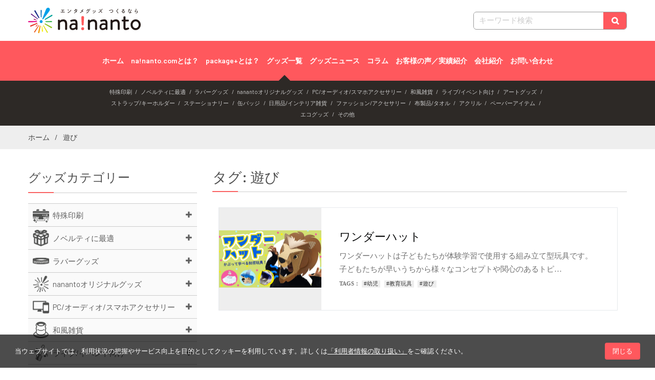

--- FILE ---
content_type: text/html; charset=UTF-8
request_url: https://na-nanto.com/tag/%E9%81%8A%E3%81%B3/
body_size: 10805
content:
<!DOCTYPE html> <html lang="ja"
	prefix="og: https://ogp.me/ns#" ><head>
	    <meta charset="UTF-8">
    <meta name="viewport" content="width=device-width, initial-scale=1">
    <link rel="profile" href="http://gmpg.org/xfn/11">
    <link rel="pingback" href="https://na-nanto.com/cmswp/xmlrpc.php">
    <title>遊び - na!nanto（ナナント）- エンタメグッズ・オリジナルグッズ紹介サイト</title>

		<!-- All in One SEO 4.1.4.5 -->
		<meta name="robots" content="max-image-preview:large" />
		<link rel="canonical" href="https://na-nanto.com/tag/%E9%81%8A%E3%81%B3/" />
		<script type="application/ld+json" class="aioseo-schema">
			{"@context":"https:\/\/schema.org","@graph":[{"@type":"WebSite","@id":"https:\/\/na-nanto.com\/#website","url":"https:\/\/na-nanto.com\/","name":"na!nanto\uff08\u30ca\u30ca\u30f3\u30c8\uff09- \u30a8\u30f3\u30bf\u30e1\u30b0\u30c3\u30ba\u30fb\u30aa\u30ea\u30b8\u30ca\u30eb\u30b0\u30c3\u30ba\u7d39\u4ecb\u30b5\u30a4\u30c8","description":"\u5546\u54c1\u306e\u4f01\u753b\u304b\u3089\u30c7\u30b6\u30a4\u30f3\u3001\u5236\u4f5c\u3001\u88fd\u9020\u307e\u3067\u3001\u5546\u54c1\u3065\u304f\u308a\u306e\u5168\u3066\u3092\u81ea\u793e\u7ba1\u7406\u3067\u884c\u3063\u3066\u3044\u307e\u3059\u306e\u3067\u3001\u5b89\u5fc3\u5b89\u5168\u306e\u5546\u54c1\u3092\u3054\u63d0\u4f9b\u3057\u3066\u3044\u307e\u3059\u3002","inLanguage":"ja","publisher":{"@id":"https:\/\/na-nanto.com\/#organization"}},{"@type":"Organization","@id":"https:\/\/na-nanto.com\/#organization","name":"na!nanto\uff08\u30ca\u30ca\u30f3\u30c8\uff09- \u30a8\u30f3\u30bf\u30e1\u30b0\u30c3\u30ba\u30fb\u30aa\u30ea\u30b8\u30ca\u30eb\u30b0\u30c3\u30ba\u7d39\u4ecb\u30b5\u30a4\u30c8","url":"https:\/\/na-nanto.com\/","logo":{"@type":"ImageObject","@id":"https:\/\/na-nanto.com\/#organizationLogo","url":"https:\/\/na-nanto.com\/cmswp\/wp-content\/uploads\/2021\/03\/na-nanto_logo_s.png","width":220,"height":70},"image":{"@id":"https:\/\/na-nanto.com\/#organizationLogo"}},{"@type":"BreadcrumbList","@id":"https:\/\/na-nanto.com\/tag\/%E9%81%8A%E3%81%B3\/#breadcrumblist","itemListElement":[{"@type":"ListItem","@id":"https:\/\/na-nanto.com\/#listItem","position":1,"item":{"@type":"WebPage","@id":"https:\/\/na-nanto.com\/","name":"\u30db\u30fc\u30e0","description":"\u5546\u54c1\u306e\u4f01\u753b\u304b\u3089\u30c7\u30b6\u30a4\u30f3\u3001\u5236\u4f5c\u3001\u88fd\u9020\u307e\u3067\u3001\u5546\u54c1\u3065\u304f\u308a\u306e\u5168\u3066\u3092\u81ea\u793e\u7ba1\u7406\u3067\u884c\u3063\u3066\u3044\u307e\u3059\u306e\u3067\u3001\u5b89\u5fc3\u5b89\u5168\u306e\u5546\u54c1\u3092\u3054\u63d0\u4f9b\u3057\u3066\u3044\u307e\u3059\u3002","url":"https:\/\/na-nanto.com\/"},"nextItem":"https:\/\/na-nanto.com\/tag\/%e9%81%8a%e3%81%b3\/#listItem"},{"@type":"ListItem","@id":"https:\/\/na-nanto.com\/tag\/%e9%81%8a%e3%81%b3\/#listItem","position":2,"item":{"@type":"WebPage","@id":"https:\/\/na-nanto.com\/tag\/%e9%81%8a%e3%81%b3\/","name":"\u904a\u3073","url":"https:\/\/na-nanto.com\/tag\/%e9%81%8a%e3%81%b3\/"},"previousItem":"https:\/\/na-nanto.com\/#listItem"}]},{"@type":"CollectionPage","@id":"https:\/\/na-nanto.com\/tag\/%E9%81%8A%E3%81%B3\/#collectionpage","url":"https:\/\/na-nanto.com\/tag\/%E9%81%8A%E3%81%B3\/","name":"\u904a\u3073 - na!nanto\uff08\u30ca\u30ca\u30f3\u30c8\uff09- \u30a8\u30f3\u30bf\u30e1\u30b0\u30c3\u30ba\u30fb\u30aa\u30ea\u30b8\u30ca\u30eb\u30b0\u30c3\u30ba\u7d39\u4ecb\u30b5\u30a4\u30c8","inLanguage":"ja","isPartOf":{"@id":"https:\/\/na-nanto.com\/#website"},"breadcrumb":{"@id":"https:\/\/na-nanto.com\/tag\/%E9%81%8A%E3%81%B3\/#breadcrumblist"}}]}
		</script>
		<!-- All in One SEO -->


<script type="text/javascript">
var ssCookieAjaxURL = 'https://na-nanto.com/cmswp/wp-admin/admin-ajax.php';
var ssCookieAction = 'ss_cookie';
var ssCookieNonce = '641c22de45';
</script>

<link rel='dns-prefetch' href='//www.google.com' />
<link rel='dns-prefetch' href='//fonts.googleapis.com' />
<link rel='dns-prefetch' href='//s.w.org' />
<link rel="alternate" type="application/rss+xml" title="na!nanto（ナナント）- エンタメグッズ・オリジナルグッズ紹介サイト &raquo; フィード" href="https://na-nanto.com/feed/" />
<link rel="alternate" type="application/rss+xml" title="na!nanto（ナナント）- エンタメグッズ・オリジナルグッズ紹介サイト &raquo; コメントフィード" href="https://na-nanto.com/comments/feed/" />
		<!-- This site uses the Google Analytics by MonsterInsights plugin v7.18.0 - Using Analytics tracking - https://www.monsterinsights.com/ -->
		<!-- Note: MonsterInsights is not currently configured on this site. The site owner needs to authenticate with Google Analytics in the MonsterInsights settings panel. -->
					<!-- No UA code set -->
				<!-- / Google Analytics by MonsterInsights -->
				<script type="text/javascript">
			window._wpemojiSettings = {"baseUrl":"https:\/\/s.w.org\/images\/core\/emoji\/13.0.1\/72x72\/","ext":".png","svgUrl":"https:\/\/s.w.org\/images\/core\/emoji\/13.0.1\/svg\/","svgExt":".svg","source":{"concatemoji":"https:\/\/na-nanto.com\/cmswp\/wp-includes\/js\/wp-emoji-release.min.js?ver=5.6.16"}};
			!function(e,a,t){var n,r,o,i=a.createElement("canvas"),p=i.getContext&&i.getContext("2d");function s(e,t){var a=String.fromCharCode;p.clearRect(0,0,i.width,i.height),p.fillText(a.apply(this,e),0,0);e=i.toDataURL();return p.clearRect(0,0,i.width,i.height),p.fillText(a.apply(this,t),0,0),e===i.toDataURL()}function c(e){var t=a.createElement("script");t.src=e,t.defer=t.type="text/javascript",a.getElementsByTagName("head")[0].appendChild(t)}for(o=Array("flag","emoji"),t.supports={everything:!0,everythingExceptFlag:!0},r=0;r<o.length;r++)t.supports[o[r]]=function(e){if(!p||!p.fillText)return!1;switch(p.textBaseline="top",p.font="600 32px Arial",e){case"flag":return s([127987,65039,8205,9895,65039],[127987,65039,8203,9895,65039])?!1:!s([55356,56826,55356,56819],[55356,56826,8203,55356,56819])&&!s([55356,57332,56128,56423,56128,56418,56128,56421,56128,56430,56128,56423,56128,56447],[55356,57332,8203,56128,56423,8203,56128,56418,8203,56128,56421,8203,56128,56430,8203,56128,56423,8203,56128,56447]);case"emoji":return!s([55357,56424,8205,55356,57212],[55357,56424,8203,55356,57212])}return!1}(o[r]),t.supports.everything=t.supports.everything&&t.supports[o[r]],"flag"!==o[r]&&(t.supports.everythingExceptFlag=t.supports.everythingExceptFlag&&t.supports[o[r]]);t.supports.everythingExceptFlag=t.supports.everythingExceptFlag&&!t.supports.flag,t.DOMReady=!1,t.readyCallback=function(){t.DOMReady=!0},t.supports.everything||(n=function(){t.readyCallback()},a.addEventListener?(a.addEventListener("DOMContentLoaded",n,!1),e.addEventListener("load",n,!1)):(e.attachEvent("onload",n),a.attachEvent("onreadystatechange",function(){"complete"===a.readyState&&t.readyCallback()})),(n=t.source||{}).concatemoji?c(n.concatemoji):n.wpemoji&&n.twemoji&&(c(n.twemoji),c(n.wpemoji)))}(window,document,window._wpemojiSettings);
		</script>
		<style type="text/css">
img.wp-smiley,
img.emoji {
	display: inline !important;
	border: none !important;
	box-shadow: none !important;
	height: 1em !important;
	width: 1em !important;
	margin: 0 .07em !important;
	vertical-align: -0.1em !important;
	background: none !important;
	padding: 0 !important;
}
</style>
	<link rel='stylesheet' id='wc-block-vendors-style-css'  href='https://na-nanto.com/cmswp/wp-content/plugins/woocommerce/packages/woocommerce-blocks/build/vendors-style.css?ver=5.1.0' type='text/css' media='all' />
<link rel='stylesheet' id='wc-block-style-css'  href='https://na-nanto.com/cmswp/wp-content/plugins/woocommerce/packages/woocommerce-blocks/build/style.css?ver=5.1.0' type='text/css' media='all' />
<link rel='stylesheet' id='contact-form-7-css'  href='https://na-nanto.com/cmswp/wp-content/plugins/contact-form-7/includes/css/styles.css?ver=5.4.1' type='text/css' media='all' />
<link rel='stylesheet' id='woocommerce-layout-css'  href='https://na-nanto.com/cmswp/wp-content/plugins/woocommerce/assets/css/woocommerce-layout.css?ver=5.4.4' type='text/css' media='all' />
<link rel='stylesheet' id='woocommerce-smallscreen-css'  href='https://na-nanto.com/cmswp/wp-content/plugins/woocommerce/assets/css/woocommerce-smallscreen.css?ver=5.4.4' type='text/css' media='only screen and (max-width: 768px)' />
<link rel='stylesheet' id='woocommerce-general-css'  href='https://na-nanto.com/cmswp/wp-content/plugins/woocommerce/assets/css/woocommerce.css?ver=5.4.4' type='text/css' media='all' />
<style id='woocommerce-inline-inline-css' type='text/css'>
.woocommerce form .form-row .required { visibility: visible; }
</style>
<link rel='stylesheet' id='ecommerce-gem-fonts-css'  href='//fonts.googleapis.com/css?family=Barlow%3A300%2C300i%2C400%2C400i%2C500%2C500i%2C600%2C600i%2C700%2C700i%2C800%2C800i%7CPlayfair+Display%3A400%2C400i%2C700%2C700i%2C900%2C900i&#038;subset=latin%2Clatin-ext' type='text/css' media='all' />
<link rel='stylesheet' id='jquery-meanmenu-css'  href='https://na-nanto.com/cmswp/wp-content/themes/ecommerce-gem/assets/third-party/meanmenu/meanmenu.css?ver=5.6.16' type='text/css' media='all' />
<link rel='stylesheet' id='jquery-slick-css'  href='https://na-nanto.com/cmswp/wp-content/themes/ecommerce-gem/assets/third-party/slick/slick.css?ver=1.6.0' type='text/css' media='all' />
<link rel='stylesheet' id='ecommerce-gem-icons-css'  href='https://na-nanto.com/cmswp/wp-content/themes/ecommerce-gem/assets/third-party/et-line/css/icons.css?ver=1.0.0' type='text/css' media='all' />
<link rel='stylesheet' id='font-awesome-css'  href='https://na-nanto.com/cmswp/wp-content/themes/ecommerce-gem/assets/third-party/font-awesome/css/font-awesome.min.css?ver=4.7.0' type='text/css' media='all' />
<link rel='stylesheet' id='parent-style-css'  href='https://na-nanto.com/cmswp/wp-content/themes/ecommerce-gem/style.css?ver=1757307651' type='text/css' media='all' />
<link rel='stylesheet' id='ecommerce-gem-child-css'  href='https://na-nanto.com/cmswp/wp-content/themes/ecommerce-gem-child/style.css?ver=1757307651' type='text/css' media='all' />
<link rel='stylesheet' id='ecommerce-gem-print-css'  href='https://na-nanto.com/cmswp/wp-content/themes/ecommerce-gem-child/style-print.css?ver=1693373415' type='text/css' media='print' />
<link rel='stylesheet' id='ecommerce-gem-custom0-css'  href='https://na-nanto.com/cmswp/wp-content/themes/ecommerce-gem-child/cookieconsent_custom.css?ver=1693370491' type='text/css' media='all' />
<link rel='stylesheet' id='ecommerce-gem-custom1-css'  href='https://na-nanto.com/cmswp/wp-content/themes/ecommerce-gem-child/owl.carousel.min.css?ver=1693370542' type='text/css' media='all' />
<link rel='stylesheet' id='ecommerce-gem-custom2-css'  href='https://na-nanto.com/cmswp/wp-content/themes/ecommerce-gem-child/owl.theme.default.min.css?ver=1693370542' type='text/css' media='all' />
<script type='text/javascript' src='https://na-nanto.com/cmswp/wp-includes/js/jquery/jquery.min.js?ver=3.5.1' id='jquery-core-js'></script>
<script type='text/javascript' src='https://na-nanto.com/cmswp/wp-includes/js/jquery/jquery-migrate.min.js?ver=3.3.2' id='jquery-migrate-js'></script>
<script type='text/javascript' src='https://na-nanto.com/cmswp/wp-content/themes/ecommerce-gem-child/js/jquery.lazyload.min.js?ver=5.6.16' id='lazyload-js'></script>
<script type='text/javascript' src='https://na-nanto.com/cmswp/wp-content/themes/ecommerce-gem-child/js/ofi.min.js?ver=5.6.16' id='ofi-js'></script>
<script type='text/javascript' src='https://na-nanto.com/cmswp/wp-content/themes/ecommerce-gem-child/js/sweetalert.min.js?ver=5.6.16' id='swal-js'></script>
<script type='text/javascript' src='https://na-nanto.com/cmswp/wp-content/themes/ecommerce-gem-child/js/cookieconsent.min.js?ver=1693370520' id='consent-scripts-js'></script>
<script type='text/javascript' src='https://na-nanto.com/cmswp/wp-content/themes/ecommerce-gem-child/js/scripts.js?ver=1693371382' id='base-scripts-js'></script>
<script type='text/javascript' src='https://na-nanto.com/cmswp/wp-content/themes/ecommerce-gem-child/js/owl.carousel.min.js?ver=1693370520' id='carousel-scripts-js'></script>
<link rel="https://api.w.org/" href="https://na-nanto.com/wp-json/" /><link rel="alternate" type="application/json" href="https://na-nanto.com/wp-json/wp/v2/tags/184" /><script type="text/javascript">
function customJS(){
	jQuery('a[href^=http]').not('[href*="'+location.hostname+'"]').attr('target', '_blank');
}
jQuery(window).load(function(){
	customJS();
});
</script>
	<noscript><style>.woocommerce-product-gallery{ opacity: 1 !important; }</style></noscript>
	<link rel="icon" href="https://na-nanto.com/cmswp/wp-content/uploads/2021/06/cropped-favicon-32x32.png" sizes="32x32" />
<link rel="icon" href="https://na-nanto.com/cmswp/wp-content/uploads/2021/06/cropped-favicon-192x192.png" sizes="192x192" />
<link rel="apple-touch-icon" href="https://na-nanto.com/cmswp/wp-content/uploads/2021/06/cropped-favicon-180x180.png" />
<meta name="msapplication-TileImage" content="https://na-nanto.com/cmswp/wp-content/uploads/2021/06/cropped-favicon-270x270.png" />

<!-- Global site tag (gtag.js) - Google Analytics -->
<script async src="https://www.googletagmanager.com/gtag/js?id=G-H3K1NKBZ07"></script>
<script>
  window.dataLayer = window.dataLayer || [];
  function gtag(){dataLayer.push(arguments);}
  gtag('js', new Date());

  gtag('config', 'G-H3K1NKBZ07');
		//gtag('config', 'UA-201079483-1');
</script>

</head>

<body class="archive tag tag-184 wp-custom-logo theme-ecommerce-gem woocommerce-no-js hfeed global-layout-left-sidebar columns-4 global-sticky-sidebar">
 	<div id="page" class="site">
		<div class="sticky-wrapper" id="sticky-wrapper"><header id="masthead" class="site-header main-navigation-holder" role="banner"><div class="container">				<div class="head-wrap">
										<div class="site-branding"><a href="https://na-nanto.com/"><img height="70" src="https://na-nanto.com/cmswp/wp-content/themes/ecommerce-gem-child/img/logo.svg" class="custom-logo" alt="na!nanto（ナナント）- エンタメグッズ・オリジナルグッズ紹介サイト - 商品の企画からデザイン、制作、製造まで、商品づくりの全てを自社管理で行っていますので、安心安全の商品をご提供しています。"></a>
											</div><!-- .site-branding -->
					
					<div class="site-search">
					<form method="get" action="https://na-nanto.com/" class="search_container">
					<input type="text" size="25" name="s" placeholder="キーワード検索">
					<input type="submit" value="&#xf002">
					</form>
					</div>

								<div id="main-nav" class="clear-fix">
												<nav id="site-navigation" class="main-navigation" role="navigation">
																<div class="wrap-menu-content">
								<div class="menu-%e3%82%b0%e3%83%ad%e3%83%bc%e3%83%90%e3%83%ab%e3%83%a1%e3%83%8b%e3%83%a5%e3%83%bc-container"><ul id="primary-menu" class="menu"><li id="menu-item-418" class="menu-item menu-item-type-custom menu-item-object-custom menu-item-418"><a href="/">ホーム</a></li>
<li id="menu-item-808" class="menu-item menu-item-type-post_type menu-item-object-page menu-item-808"><a href="https://na-nanto.com/article00802/">na!nanto.comとは？</a></li>
<li id="menu-item-375" class="menu-item menu-item-type-post_type menu-item-object-page menu-item-375"><a href="https://na-nanto.com/packageplus/">package+とは？</a></li>
<li id="menu-item-261" class="menu-item menu-item-type-post_type menu-item-object-page menu-item-261"><a href="https://na-nanto.com/product/">グッズ一覧</a></li>
<li id="menu-item-1055" class="menu-item menu-item-type-post_type_archive menu-item-object-news menu-item-1055"><a href="https://na-nanto.com/news/">グッズニュース</a></li>
<li id="menu-item-89" class="menu-item menu-item-type-post_type menu-item-object-page current_page_parent menu-item-89"><a href="https://na-nanto.com/blog/">コラム</a></li>
<li id="menu-item-365" class="menu-item menu-item-type-custom menu-item-object-custom menu-item-365"><a href="/case/">お客様の声／実績紹介</a></li>
<li id="menu-item-374" class="menu-item menu-item-type-post_type menu-item-object-page menu-item-374"><a href="https://na-nanto.com/company/">会社紹介</a></li>
<li id="menu-item-184" class="menu-item menu-item-type-post_type menu-item-object-page menu-item-184"><a href="https://na-nanto.com/contact/">お問い合わせ</a></li>
</ul></div>																</div><!-- .menu-content -->
												</nav><!-- #site-navigation -->
								</div> <!-- #main-nav -->
								<div id="sub-nav">
												<a id="sub-trigger">グッズ一覧</a>
												<nav class="sub-navigation">
																<ul id="goods-menu" class="menu"><li><a href="https://na-nanto.com/product-category/special_printing/">特殊印刷</a></li><li><a href="https://na-nanto.com/product-category/novelty/">ノベルティに最適</a></li><li><a href="https://na-nanto.com/product-category/rubber/">ラバーグッズ</a></li><li><a href="https://na-nanto.com/product-category/nananto_original/">nanantoオリジナルグッズ</a></li><li><a href="https://na-nanto.com/product-category/pc_audio_smartphone/">PC/オーディオ/スマホアクセサリー</a></li><li><a href="https://na-nanto.com/product-category/japanese_goods/">和風雑貨</a></li><li><a href="https://na-nanto.com/product-category/concert_event/">ライブ/イベント向け</a></li><li><a href="https://na-nanto.com/product-category/art_goods/">アートグッズ</a></li><li><a href="https://na-nanto.com/product-category/strap_keychain/">ストラップ/キーホルダー</a></li><li><a href="https://na-nanto.com/product-category/stationery/">ステーショナリー</a></li><li><a href="https://na-nanto.com/product-category/button_badges/">缶バッジ</a></li><li><a href="https://na-nanto.com/product-category/daily_interior/">日用品/インテリア雑貨</a></li><li><a href="https://na-nanto.com/product-category/fashion_accessories/">ファッション/アクセサリー</a></li><li><a href="https://na-nanto.com/product-category/cloth_towel/">布製品/タオル</a></li><li><a href="https://na-nanto.com/product-category/acrylic/">アクリル</a></li><li><a href="https://na-nanto.com/product-category/paperitem/">ペーパーアイテム</a></li><li><a href="https://na-nanto.com/product-category/ecogoods/">エコグッズ</a></li><li><a href="https://na-nanto.com/product-category/uncategorized/">その他</a></li></ul>												</nav>
								</div>
				</div>
				</div><!-- .container --></header><!-- #masthead --></div><!-- .sticky-wrapper -->
<div id="breadcrumb">
	<div class="container">
		<div role="navigation" aria-label="Breadcrumbs" class="breadcrumb-trail breadcrumbs" itemprop="breadcrumb"><ul class="trail-items" itemscope itemtype="http://schema.org/BreadcrumbList"><meta name="numberOfItems" content="2" /><meta name="itemListOrder" content="Ascending" /><li itemprop="itemListElement" itemscope itemtype="http://schema.org/ListItem" class="trail-item trail-begin"><a href="https://na-nanto.com/" rel="home" itemprop="item"><span itemprop="name">ホーム</span></a><meta itemprop="position" content="1" /></li><li itemprop="itemListElement" itemscope itemtype="http://schema.org/ListItem" class="trail-item trail-end"><span itemprop="item">遊び</span><meta itemprop="position" content="2" /></li></ul></div>	</div><!-- .container -->
</div><!-- #breadcrumb -->
<div id="content" class="site-content"><div class="container"><div class="inner-wrapper">
<div id="primary" class="content-area">
    <main id="main" class="site-main" role="main">
        <header>
            <h1 class="page-title">タグ: <span>遊び</span></h1>        </header>
        
            
<div class="blog-item common-item">
<div class="blog-inner">

<div class="blog-thumbnail">
<a href="https://na-nanto.com/product/article01684/">
<img width="400" height="225" src="https://na-nanto.com/cmswp/wp-content/uploads/2021/11/1-80_main-400x225.jpg" class="attachment-thumbnail size-thumbnail wp-post-image" alt="" loading="lazy" /></a>
</div>

<div class="blog-text-wrap">



<div class="entry-content">
<h2><a href="https://na-nanto.com/product/article01684/">ワンダーハット</a></h2>
ワンダーハットは子どもたちが体験学習で使用する組み立て型玩具です。  子どもたちが早いうちから様々なコンセプトや関心のあるトピ…</div>

<dl class="tags-box">
<dt>TAGS： </dt>
<dd><a href="https://na-nanto.com/tag/%e5%b9%bc%e5%85%90/">#幼児</a></dd>
<dd><a href="https://na-nanto.com/tag/%e6%95%99%e8%82%b2%e7%8e%a9%e5%85%b7/">#教育玩具</a></dd>
<dd><a href="https://na-nanto.com/tag/%e9%81%8a%e3%81%b3/">#遊び</a></dd>
</dl>

</div>

</div>
</div>
    </main><!-- #main -->
</div><!-- #primary -->


<aside id="sidebar-primary" class="widget-area sidebar" role="complementary">
	<section id="woocommerce_product_categories-3" class="widget woocommerce widget_product_categories"><h3 class="widget-title">グッズカテゴリー</h3><ul class="product-categories"><li style="background-image:url(https://na-nanto.com/cmswp/wp-content/uploads/2023/08/special_print.png);">特殊印刷<ul><li><a href="https://na-nanto.com/product/article07359/">レンチキュラーステッカー</a></li><li><a href="https://na-nanto.com/product/article07373/">レンチキュラーキーホルダー</a></li><li><a href="https://na-nanto.com/product/article01702/">オリジナルブック</a></li><li><a href="https://na-nanto.com/product/article01409/">名入れポスター</a></li><li><a href="https://na-nanto.com/product/article01407/">ホログラムポストカード</a></li><li><a href="https://na-nanto.com/product/article01406/">ホログラムステッカー</a></li><li><a href="https://na-nanto.com/product/article00453/">高精細プリント「ジクレーアート」</a></li></ul></li><li style="background-image:url(https://na-nanto.com/cmswp/wp-content/uploads/2023/08/novelty.png);">ノベルティに最適<ul><li><a href="https://na-nanto.com/product/article07463/">ブロマイド</a></li><li><a href="https://na-nanto.com/product/article07185/">ペーパークラフト</a></li><li><a href="https://na-nanto.com/product/article01685/">スマートハット</a></li><li><a href="https://na-nanto.com/product/article01577/">オリジナルトランプ</a></li><li><a href="https://na-nanto.com/product/article01407/">ホログラムポストカード</a></li><li><a href="https://na-nanto.com/product/article01406/">ホログラムステッカー</a></li><li><a href="https://na-nanto.com/product/article01361/">マウスパッド</a></li><li><a href="https://na-nanto.com/product/article00584/">ネックストラップ</a></li><li><a href="https://na-nanto.com/product/article00556/">クリアファイル</a></li><li><a href="https://na-nanto.com/product/article00555/">ICカードステッカー</a></li><li><a href="https://na-nanto.com/product/article00553/">うちわ</a></li><li><a href="https://na-nanto.com/product/article00539/">マスキングテープ</a></li></ul></li><li style="background-image:url(https://na-nanto.com/cmswp/wp-content/uploads/2023/08/rubber_item.png);">ラバーグッズ<ul><li><a href="https://na-nanto.com/product/article00550/">ラバーコースター</a></li><li><a href="https://na-nanto.com/product/article00549/">ラバーストラップ</a></li></ul></li><li style="background-image:url(https://na-nanto.com/cmswp/wp-content/uploads/2023/08/original.png);">nanantoオリジナルグッズ<ul><li><a href="https://na-nanto.com/product/para-tto/">Para-tto</a></li><li><a href="https://na-nanto.com/product/article07185/">ペーパークラフト</a></li><li><a href="https://na-nanto.com/product/article01702/">オリジナルブック</a></li><li><a href="https://na-nanto.com/product/article01685/">スマートハット</a></li><li><a href="https://na-nanto.com/product/article01684/">ワンダーハット</a></li><li><a href="https://na-nanto.com/product/article00453/">高精細プリント「ジクレーアート」</a></li><li><a href="https://na-nanto.com/product/article00257/">ファンシールド</a></li></ul></li><li style="background-image:url(https://na-nanto.com/cmswp/wp-content/uploads/2023/08/PC_sumaho.png);">PC/オーディオ/スマホアクセサリー<ul><li><a href="https://na-nanto.com/product/article07284/">アクリルスマホリング</a></li><li><a href="https://na-nanto.com/product/article01392/">折り畳みスマホケース（布製）</a></li><li><a href="https://na-nanto.com/product/article01521/">手帳型スマホケース</a></li><li><a href="https://na-nanto.com/product/article01361/">マウスパッド</a></li></ul></li><li style="background-image:url(https://na-nanto.com/cmswp/wp-content/uploads/2023/08/wahuu.png);">和風雑貨<ul><li><a href="https://na-nanto.com/product/article01393/">絵馬</a></li><li><a href="https://na-nanto.com/product/article00597/">扇子(せんす）</a></li><li><a href="https://na-nanto.com/product/article00585/">お守り</a></li><li><a href="https://na-nanto.com/product/article00563/">暖簾（のれん）</a></li><li><a href="https://na-nanto.com/product/article00559/">湯呑み</a></li><li><a href="https://na-nanto.com/product/article00545/">てぬぐい</a></li><li><a href="https://na-nanto.com/product/article00538/">ミニ色紙</a></li></ul></li><li style="background-image:url(https://na-nanto.com/cmswp/wp-content/uploads/2023/08/live_goods.png);">ライブ/イベント向け<ul><li><a href="https://na-nanto.com/product/article07874/">カードホルダー(チェキホルダー)</a></li><li><a href="https://na-nanto.com/product/para-tto/">Para-tto</a></li><li><a href="https://na-nanto.com/product/article07179/">もちもちクッションストラップ</a></li><li><a href="https://na-nanto.com/product/article01472/">オリジナルパーカー</a></li><li><a href="https://na-nanto.com/product/article00554/">リストバンド</a></li><li><a href="https://na-nanto.com/product/article00553/">うちわ</a></li><li><a href="https://na-nanto.com/product/article00551/">ペンライト</a></li><li><a href="https://na-nanto.com/product/article00543/">フード付きタオル</a></li><li><a href="https://na-nanto.com/product/article00542/">フェイスタオル</a></li><li><a href="https://na-nanto.com/product/article00540/">ポロシャツ</a></li><li><a href="https://na-nanto.com/product/article00537/">マフラータオル</a></li><li><a href="https://na-nanto.com/product/article00454/">Tシャツ</a></li></ul></li><li style="background-image:url(https://na-nanto.com/cmswp/wp-content/uploads/2023/08/art_item.png);">アートグッズ<ul><li><a href="https://na-nanto.com/product/para-tto/">Para-tto</a></li><li><a href="https://na-nanto.com/product/article07283/">レイヤーアクリルスタンド</a></li><li><a href="https://na-nanto.com/product/article05927/">Art light（アートライト）</a></li><li><a href="https://na-nanto.com/product/article01483/">アートキャンバス・プリント</a></li><li><a href="https://na-nanto.com/product/article00453/">高精細プリント「ジクレーアート」</a></li></ul></li><li style="background-image:url(https://na-nanto.com/cmswp/wp-content/uploads/2023/08/key_holder.png);">ストラップ/キーホルダー<ul><li><a href="https://na-nanto.com/product/article07874/">カードホルダー(チェキホルダー)</a></li><li><a href="https://na-nanto.com/product/article07373/">レンチキュラーキーホルダー</a></li><li><a href="https://na-nanto.com/product/article07179/">もちもちクッションストラップ</a></li><li><a href="https://na-nanto.com/product/article01495/">クッションストラップ</a></li><li><a href="https://na-nanto.com/product/article01469/">モーテル風キーホルダー</a></li><li><a href="https://na-nanto.com/product/article00585/">お守り</a></li><li><a href="https://na-nanto.com/product/article00549/">ラバーストラップ</a></li><li><a href="https://na-nanto.com/product/article00547/">アクリルキーホルダー</a></li></ul></li><li style="background-image:url(https://na-nanto.com/cmswp/wp-content/uploads/2023/08/stationery.png);">ステーショナリー<ul><li><a href="https://na-nanto.com/product/article07359/">レンチキュラーステッカー</a></li><li><a href="https://na-nanto.com/product/article01407/">ホログラムポストカード</a></li><li><a href="https://na-nanto.com/product/article01406/">ホログラムステッカー</a></li><li><a href="https://na-nanto.com/product/article01405/">カレンダー</a></li><li><a href="https://na-nanto.com/product/article00596/">付箋(ふせん）</a></li><li><a href="https://na-nanto.com/product/article00584/">ネックストラップ</a></li><li><a href="https://na-nanto.com/product/article00556/">クリアファイル</a></li><li><a href="https://na-nanto.com/product/article00539/">マスキングテープ</a></li></ul></li><li style="background-image:url(https://na-nanto.com/cmswp/wp-content/uploads/2023/08/kan_bajji.png);">缶バッジ<ul><li><a href="https://na-nanto.com/product/article07875/">レンチキュラー缶バッジ</a></li><li><a href="https://na-nanto.com/product/article01390/">デカ缶バッチ</a></li><li><a href="https://na-nanto.com/product/article00536/">缶バッチ</a></li></ul></li><li style="background-image:url(https://na-nanto.com/cmswp/wp-content/uploads/2023/08/nichiyohin.png);">日用品/インテリア雑貨<ul><li><a href="https://na-nanto.com/product/article07471/">ガチャベルト</a></li><li><a href="https://na-nanto.com/product/article05927/">Art light（アートライト）</a></li><li><a href="https://na-nanto.com/product/article03334/">ブランケット</a></li><li><a href="https://na-nanto.com/product/article01685/">スマートハット</a></li><li><a href="https://na-nanto.com/product/article01704/">ドアノブサインプレート</a></li><li><a href="https://na-nanto.com/product/article01577/">オリジナルトランプ</a></li><li><a href="https://na-nanto.com/product/article01521/">手帳型スマホケース</a></li><li><a href="https://na-nanto.com/product/article01513/">折り畳み傘</a></li><li><a href="https://na-nanto.com/product/article01501/">ティッシュBOX</a></li><li><a href="https://na-nanto.com/product/article01499/">紙製パズル</a></li><li><a href="https://na-nanto.com/product/article01405/">カレンダー</a></li><li><a href="https://na-nanto.com/product/article01372/">タンブラー</a></li><li><a href="https://na-nanto.com/product/article01376/">3Dクリスタル</a></li><li><a href="https://na-nanto.com/product/article01369/">コンパクトミラー／折り畳みミラー</a></li><li><a href="https://na-nanto.com/product/article00597/">扇子(せんす）</a></li><li><a href="https://na-nanto.com/product/article00584/">ネックストラップ</a></li><li><a href="https://na-nanto.com/product/article00563/">暖簾（のれん）</a></li><li><a href="https://na-nanto.com/product/article00562/">タペストリー</a></li><li><a href="https://na-nanto.com/product/article00561/">アロマキャンドル</a></li><li><a href="https://na-nanto.com/product/article00560/">グラス</a></li><li><a href="https://na-nanto.com/product/article00559/">湯呑み</a></li><li><a href="https://na-nanto.com/product/article00558/">マグカップ</a></li><li><a href="https://na-nanto.com/product/article00557/">メガネケース</a></li><li><a href="https://na-nanto.com/product/article00555/">ICカードステッカー</a></li><li><a href="https://na-nanto.com/product/article00552/">トートバッグ</a></li><li><a href="https://na-nanto.com/product/article00550/">ラバーコースター</a></li><li><a href="https://na-nanto.com/product/article00544/">マイクロファイバークロス(めがね拭き)</a></li><li><a href="https://na-nanto.com/product/article00542/">フェイスタオル</a></li></ul></li><li style="background-image:url(https://na-nanto.com/cmswp/wp-content/uploads/2023/08/fasshion.png);">ファッション/アクセサリー<ul><li><a href="https://na-nanto.com/product/article07874/">カードホルダー(チェキホルダー)</a></li><li><a href="https://na-nanto.com/product/article07471/">ガチャベルト</a></li><li><a href="https://na-nanto.com/product/article01493/">バンダナ</a></li><li><a href="https://na-nanto.com/product/article01491/">ネクタイ</a></li><li><a href="https://na-nanto.com/product/article01472/">オリジナルパーカー</a></li><li><a href="https://na-nanto.com/product/article01466/">シュシュ</a></li><li><a href="https://na-nanto.com/product/article00565/">キャップ（帽子）</a></li><li><a href="https://na-nanto.com/product/article00554/">リストバンド</a></li><li><a href="https://na-nanto.com/product/article00552/">トートバッグ</a></li><li><a href="https://na-nanto.com/product/article00546/">ピンバッチ</a></li><li><a href="https://na-nanto.com/product/article00540/">ポロシャツ</a></li><li><a href="https://na-nanto.com/product/article00454/">Tシャツ</a></li></ul></li><li style="background-image:url(https://na-nanto.com/cmswp/wp-content/uploads/2023/08/towel_nuno.png);">布製品/タオル<ul><li><a href="https://na-nanto.com/product/article07179/">もちもちクッションストラップ</a></li><li><a href="https://na-nanto.com/product/article03334/">ブランケット</a></li><li><a href="https://na-nanto.com/product/article01495/">クッションストラップ</a></li><li><a href="https://na-nanto.com/product/article01493/">バンダナ</a></li><li><a href="https://na-nanto.com/product/article01491/">ネクタイ</a></li><li><a href="https://na-nanto.com/product/article01472/">オリジナルパーカー</a></li><li><a href="https://na-nanto.com/product/article01466/">シュシュ</a></li><li><a href="https://na-nanto.com/product/article00584/">ネックストラップ</a></li><li><a href="https://na-nanto.com/product/article00565/">キャップ（帽子）</a></li><li><a href="https://na-nanto.com/product/article00563/">暖簾（のれん）</a></li><li><a href="https://na-nanto.com/product/article00562/">タペストリー</a></li><li><a href="https://na-nanto.com/product/article00557/">メガネケース</a></li><li><a href="https://na-nanto.com/product/article00554/">リストバンド</a></li><li><a href="https://na-nanto.com/product/article00552/">トートバッグ</a></li><li><a href="https://na-nanto.com/product/article00545/">てぬぐい</a></li><li><a href="https://na-nanto.com/product/article00544/">マイクロファイバークロス(めがね拭き)</a></li><li><a href="https://na-nanto.com/product/article00543/">フード付きタオル</a></li><li><a href="https://na-nanto.com/product/article00542/">フェイスタオル</a></li><li><a href="https://na-nanto.com/product/article00541/">ハンドタオル</a></li><li><a href="https://na-nanto.com/product/article00540/">ポロシャツ</a></li><li><a href="https://na-nanto.com/product/article00537/">マフラータオル</a></li><li><a href="https://na-nanto.com/product/article00454/">Tシャツ</a></li></ul></li><li style="background-image:url(https://na-nanto.com/cmswp/wp-content/uploads/2023/08/acrylic.png);">アクリル<ul><li><a href="https://na-nanto.com/product/article07283/">レイヤーアクリルスタンド</a></li><li><a href="https://na-nanto.com/product/article07284/">アクリルスマホリング</a></li><li><a href="https://na-nanto.com/product/article01469/">モーテル風キーホルダー</a></li><li><a href="https://na-nanto.com/product/article00548/">アクリルフィギュアスタンド</a></li><li><a href="https://na-nanto.com/product/article00547/">アクリルキーホルダー</a></li></ul></li><li style="background-image:url(https://na-nanto.com/cmswp/wp-content/uploads/2023/08/paper_item.png);">ペーパーアイテム<ul><li><a href="https://na-nanto.com/product/para-tto/">Para-tto</a></li><li><a href="https://na-nanto.com/product/article07463/">ブロマイド</a></li><li><a href="https://na-nanto.com/product/article07185/">ペーパークラフト</a></li><li><a href="https://na-nanto.com/product/article01702/">オリジナルブック</a></li><li><a href="https://na-nanto.com/product/article01685/">スマートハット</a></li><li><a href="https://na-nanto.com/product/article01704/">ドアノブサインプレート</a></li><li><a href="https://na-nanto.com/product/article01684/">ワンダーハット</a></li><li><a href="https://na-nanto.com/product/article01577/">オリジナルトランプ</a></li><li><a href="https://na-nanto.com/product/article01409/">名入れポスター</a></li><li><a href="https://na-nanto.com/product/article01408/">ナンバリングチケット</a></li><li><a href="https://na-nanto.com/product/article01501/">ティッシュBOX</a></li><li><a href="https://na-nanto.com/product/article01499/">紙製パズル</a></li><li><a href="https://na-nanto.com/product/article01407/">ホログラムポストカード</a></li><li><a href="https://na-nanto.com/product/article01406/">ホログラムステッカー</a></li><li><a href="https://na-nanto.com/product/article01405/">カレンダー</a></li><li><a href="https://na-nanto.com/product/article00596/">付箋(ふせん）</a></li><li><a href="https://na-nanto.com/product/article00564/">屏風（びょうぶ）</a></li><li><a href="https://na-nanto.com/product/article00553/">うちわ</a></li><li><a href="https://na-nanto.com/product/article00538/">ミニ色紙</a></li><li><a href="https://na-nanto.com/product/article00453/">高精細プリント「ジクレーアート」</a></li></ul></li><li style="background-image:url(https://na-nanto.com/cmswp/wp-content/uploads/2025/10/nananto_icon_eco.png);">エコグッズ<ul><li><a href="https://na-nanto.com/product/article01685/">スマートハット</a></li><li><a href="https://na-nanto.com/product/article01409/">名入れポスター</a></li><li><a href="https://na-nanto.com/product/article01408/">ナンバリングチケット</a></li><li><a href="https://na-nanto.com/product/article01393/">絵馬</a></li><li><a href="https://na-nanto.com/product/article00564/">屏風（びょうぶ）</a></li></ul></li><li style="background-image:url(https://na-nanto.com/cmswp/wp-content/uploads/2023/08/etc.png);">その他<ul><li><a href="https://na-nanto.com/product/article07471/">ガチャベルト</a></li><li><a href="https://na-nanto.com/product/article01702/">オリジナルブック</a></li><li><a href="https://na-nanto.com/product/article01483/">アートキャンバス・プリント</a></li><li><a href="https://na-nanto.com/product/article01408/">ナンバリングチケット</a></li><li><a href="https://na-nanto.com/product/article01407/">ホログラムポストカード</a></li><li><a href="https://na-nanto.com/product/article01406/">ホログラムステッカー</a></li><li><a href="https://na-nanto.com/product/article01404/">サテンタックシール(スタッフパス)</a></li><li><a href="https://na-nanto.com/product/article01376/">3Dクリスタル</a></li><li><a href="https://na-nanto.com/product/article00564/">屏風（びょうぶ）</a></li></ul></li></ul></section></aside><!-- #secondary -->
</div><!-- .inner-wrapper --></div><!-- .container --></div><!-- #content -->
	
	<footer id="colophon" class="site-footer" role="contentinfo">
				<div id="footer-menu">
		<div class="menu-%e3%83%95%e3%83%83%e3%82%bf%e3%83%bc%e3%83%a1%e3%83%8b%e3%83%a5%e3%83%bc-container"><ul id="menu-%e3%83%95%e3%83%83%e3%82%bf%e3%83%bc%e3%83%a1%e3%83%8b%e3%83%a5%e3%83%bc" class="menu"><li id="menu-item-471" class="menu-item menu-item-type-custom menu-item-object-custom menu-item-471"><a href="/">ホーム</a></li>
<li id="menu-item-1141" class="menu-item menu-item-type-post_type menu-item-object-page menu-item-1141"><a href="https://na-nanto.com/article00802/">na!nanto.comとは？</a></li>
<li id="menu-item-483" class="menu-item menu-item-type-post_type menu-item-object-page menu-item-483"><a href="https://na-nanto.com/packageplus/">package+とは？</a></li>
<li id="menu-item-474" class="menu-item menu-item-type-post_type menu-item-object-page menu-item-474"><a href="https://na-nanto.com/product/">グッズ</a></li>
<li id="menu-item-472" class="menu-item menu-item-type-custom menu-item-object-custom menu-item-472"><a href="/news/">グッズニュース</a></li>
<li id="menu-item-482" class="menu-item menu-item-type-post_type menu-item-object-page current_page_parent menu-item-482"><a href="https://na-nanto.com/blog/">コラム</a></li>
<li id="menu-item-484" class="menu-item menu-item-type-custom menu-item-object-custom menu-item-484"><a href="/case/">お客様の声／実績紹介</a></li>
<li id="menu-item-485" class="menu-item menu-item-type-post_type menu-item-object-page menu-item-485"><a href="https://na-nanto.com/company/">会社紹介</a></li>
<li id="menu-item-486" class="menu-item menu-item-type-post_type menu-item-object-page menu-item-486"><a href="https://na-nanto.com/contact/">お問い合わせ</a></li>
<li id="menu-item-489" class="menu-item menu-item-type-post_type_archive menu-item-object-faq menu-item-489"><a href="https://na-nanto.com/faq/">よくある質問</a></li>
<li id="menu-item-1140" class="menu-item menu-item-type-custom menu-item-object-custom menu-item-1140"><a href="https://www.kinyosha.co.jp/privacy">プライバシーポリシー</a></li>
</ul></div>		</div>
				<div class="container">
			<div class="site-footer-wrap">
				
					<div class="copyright">

												Copyright &copy; 2026 Kinyosha Printing co.,ltd. All Rights Reserved.

					</div><!-- .copyright -->

					<div class="site-info">
<a href="/login/">社員ログイン</a>
</div>
			</div>
		</div><!-- .container -->
	</footer><!-- #colophon -->
</div><!-- #page -->

<style type="text/css">
</style>
<script type="text/javascript">

function changeProductImageSize(){
	var tmpWid = jQuery('.woocommerce-product-gallery').width();
	jQuery('.woocommerce-product-gallery__image').width(tmpWid).height(tmpWid * 0.5625);
}
jQuery(function(){
	changeProductImageSize();
	jQuery(window).on('resize', function(){
		changeProductImageSize();
	});
});

jQuery(function(){
	if(jQuery('.woocommerce-product-gallery__wrapper .woocommerce-product-gallery__image').length > 0){
		var observer = new MutationObserver(function(){
			//商品ページのスライド状態に変化が起きたら実行
			var zoomTrigger = jQuery('.woocommerce-product-gallery__trigger');
			if(jQuery('.woocommerce-product-gallery__wrapper .woocommerce-product-gallery__image:eq(0)').hasClass("flex-active-slide")){
				zoomTrigger.hide();
			}else{
				zoomTrigger.show();
			}
		});
		//商品ページのスライド状態に
		var slideMain = document.getElementsByClassName('woocommerce-product-gallery__image')[0];
		//監視時のオプション
		var checKConfig = { 
			attributes: true, 
			childList: true, 
			characterData: true 
		};
		//監視をスタート
		observer.observe(slideMain, checKConfig);
	}
});

</script>
<a href="#page" class="scrollup" id="btn-scrollup"></a>	<script type="text/javascript">
		(function () {
			var c = document.body.className;
			c = c.replace(/woocommerce-no-js/, 'woocommerce-js');
			document.body.className = c;
		})();
	</script>
	<script type='text/javascript' src='https://na-nanto.com/cmswp/wp-includes/js/dist/vendor/wp-polyfill.min.js?ver=7.4.4' id='wp-polyfill-js'></script>
<script type='text/javascript' id='wp-polyfill-js-after'>
( 'fetch' in window ) || document.write( '<script src="https://na-nanto.com/cmswp/wp-includes/js/dist/vendor/wp-polyfill-fetch.min.js?ver=3.0.0"></scr' + 'ipt>' );( document.contains ) || document.write( '<script src="https://na-nanto.com/cmswp/wp-includes/js/dist/vendor/wp-polyfill-node-contains.min.js?ver=3.42.0"></scr' + 'ipt>' );( window.DOMRect ) || document.write( '<script src="https://na-nanto.com/cmswp/wp-includes/js/dist/vendor/wp-polyfill-dom-rect.min.js?ver=3.42.0"></scr' + 'ipt>' );( window.URL && window.URL.prototype && window.URLSearchParams ) || document.write( '<script src="https://na-nanto.com/cmswp/wp-includes/js/dist/vendor/wp-polyfill-url.min.js?ver=3.6.4"></scr' + 'ipt>' );( window.FormData && window.FormData.prototype.keys ) || document.write( '<script src="https://na-nanto.com/cmswp/wp-includes/js/dist/vendor/wp-polyfill-formdata.min.js?ver=3.0.12"></scr' + 'ipt>' );( Element.prototype.matches && Element.prototype.closest ) || document.write( '<script src="https://na-nanto.com/cmswp/wp-includes/js/dist/vendor/wp-polyfill-element-closest.min.js?ver=2.0.2"></scr' + 'ipt>' );
</script>
<script type='text/javascript' id='contact-form-7-js-extra'>
/* <![CDATA[ */
var wpcf7 = {"api":{"root":"https:\/\/na-nanto.com\/wp-json\/","namespace":"contact-form-7\/v1"}};
/* ]]> */
</script>
<script type='text/javascript' src='https://na-nanto.com/cmswp/wp-content/plugins/contact-form-7/includes/js/index.js?ver=5.4.1' id='contact-form-7-js'></script>
<script type='text/javascript' src='https://na-nanto.com/cmswp/wp-content/plugins/woocommerce/assets/js/jquery-blockui/jquery.blockUI.min.js?ver=2.70' id='jquery-blockui-js'></script>
<script type='text/javascript' src='https://na-nanto.com/cmswp/wp-content/plugins/woocommerce/assets/js/js-cookie/js.cookie.min.js?ver=2.1.4' id='js-cookie-js'></script>
<script type='text/javascript' id='woocommerce-js-extra'>
/* <![CDATA[ */
var woocommerce_params = {"ajax_url":"\/cmswp\/wp-admin\/admin-ajax.php","wc_ajax_url":"\/?wc-ajax=%%endpoint%%"};
/* ]]> */
</script>
<script type='text/javascript' src='https://na-nanto.com/cmswp/wp-content/plugins/woocommerce/assets/js/frontend/woocommerce.min.js?ver=5.4.4' id='woocommerce-js'></script>
<script type='text/javascript' id='wc-cart-fragments-js-extra'>
/* <![CDATA[ */
var wc_cart_fragments_params = {"ajax_url":"\/cmswp\/wp-admin\/admin-ajax.php","wc_ajax_url":"\/?wc-ajax=%%endpoint%%","cart_hash_key":"wc_cart_hash_ae0609e326d8837171db1c2764b2ad95","fragment_name":"wc_fragments_ae0609e326d8837171db1c2764b2ad95","request_timeout":"5000"};
/* ]]> */
</script>
<script type='text/javascript' src='https://na-nanto.com/cmswp/wp-content/plugins/woocommerce/assets/js/frontend/cart-fragments.min.js?ver=5.4.4' id='wc-cart-fragments-js'></script>
<script type='text/javascript' src='https://na-nanto.com/cmswp/wp-content/themes/ecommerce-gem/assets/js/navigation.js?ver=20151215' id='ecommerce-gem-navigation-js'></script>
<script type='text/javascript' src='https://na-nanto.com/cmswp/wp-content/themes/ecommerce-gem/assets/js/skip-link-focus-fix.js?ver=20151215' id='ecommerce-gem-skip-link-focus-fix-js'></script>
<script type='text/javascript' src='https://na-nanto.com/cmswp/wp-content/themes/ecommerce-gem/assets/third-party/meanmenu/jquery.meanmenu.js?ver=2.0.2' id='jquery-meanmenu-js'></script>
<script type='text/javascript' src='https://na-nanto.com/cmswp/wp-content/themes/ecommerce-gem/assets/third-party/slick/slick.js?ver=1.6.0' id='jquery-slick-js'></script>
<script type='text/javascript' src='https://na-nanto.com/cmswp/wp-content/themes/ecommerce-gem/assets/third-party/theia-sticky-sidebar/theia-sticky-sidebar.min.js?ver=1.0.7' id='jquery-theia-sticky-sidebar-js'></script>
<script type='text/javascript' src='https://na-nanto.com/cmswp/wp-content/themes/ecommerce-gem/assets/js/custom.js?ver=2.1.6' id='ecommerce-gem-custom-js'></script>
<script type='text/javascript' src='https://na-nanto.com/cmswp/wp-content/themes/ecommerce-gem/assets/third-party/sticky/jquery.sticky.js?ver=1.0.4' id='jquery-sticky-js'></script>
<script type='text/javascript' src='https://na-nanto.com/cmswp/wp-content/themes/ecommerce-gem/assets/third-party/sticky/custom-sticky.js?ver=1.0.4' id='pt-magazine-custom-sticky-js'></script>
<script type='text/javascript' src='https://www.google.com/recaptcha/api.js?render=6Lcpl2obAAAAAGH_IWjvt-CSdj45rGyJe-uQevdI&#038;ver=3.0' id='google-recaptcha-js'></script>
<script type='text/javascript' id='wpcf7-recaptcha-js-extra'>
/* <![CDATA[ */
var wpcf7_recaptcha = {"sitekey":"6Lcpl2obAAAAAGH_IWjvt-CSdj45rGyJe-uQevdI","actions":{"homepage":"homepage","contactform":"contactform"}};
/* ]]> */
</script>
<script type='text/javascript' src='https://na-nanto.com/cmswp/wp-content/plugins/contact-form-7/modules/recaptcha/index.js?ver=5.4.1' id='wpcf7-recaptcha-js'></script>
<script type='text/javascript' src='https://na-nanto.com/cmswp/wp-includes/js/wp-embed.min.js?ver=5.6.16' id='wp-embed-js'></script>
<style type="text/css">
.form-show p {
	margin-bottom: 1.8em;
}
</style>
<script type="text/javascript">

document.addEventListener('wpcf7mailsent', function(event){
	//その他の汎用的フォームの場合の完了画面とアナリティクス
	var finMes = jQuery('.wpcf7 .fin-message');
	if(finMes.length > 0){
		setTimeout(function(){
			jQuery('.wpcf7-response-output').remove();
			jQuery('.form-show').hide();
			finMes.show();
			window.scrollTo(0, 0);
		}, 1000);
	}
	var tmpTitle = jQuery('title').text();
	tmpTitle = '送信完了 - ' + tmpTitle;
	var cfID = event.detail.contactFormId;
	if(!cfID){
		cfID = '';
	}
	gtag('config', 'G-H3K1NKBZ07', {
		'page_title' : tmpTitle,
		'page_path': cfID + '_thanks'
	});
	var tmpTop = jQuery('.wpcf7').offset().top;
	window.scrollTo(0, tmpTop);
}, false);

document.addEventListener('wpcf7invalid', function(event){
	var tmpWpcf7 = jQuery('.wpcf7');
	var tmpTop = tmpWpcf7.offset().top;
	window.scrollTo(0, tmpTop);
}, false);

document.addEventListener('wpcf7submit', function(event){
	if(jQuery('.wpcf7-form.invalid').length < 1){
		var tmpWpcf7 = jQuery('.wpcf7');
		var tmpTop = tmpWpcf7.offset().top;
		window.scrollTo(0, tmpTop);
	}
}, false);

</script>
</body>
</html>


--- FILE ---
content_type: text/html; charset=utf-8
request_url: https://www.google.com/recaptcha/api2/anchor?ar=1&k=6Lcpl2obAAAAAGH_IWjvt-CSdj45rGyJe-uQevdI&co=aHR0cHM6Ly9uYS1uYW50by5jb206NDQz&hl=en&v=PoyoqOPhxBO7pBk68S4YbpHZ&size=invisible&anchor-ms=20000&execute-ms=30000&cb=it7qla9xcwj1
body_size: 48578
content:
<!DOCTYPE HTML><html dir="ltr" lang="en"><head><meta http-equiv="Content-Type" content="text/html; charset=UTF-8">
<meta http-equiv="X-UA-Compatible" content="IE=edge">
<title>reCAPTCHA</title>
<style type="text/css">
/* cyrillic-ext */
@font-face {
  font-family: 'Roboto';
  font-style: normal;
  font-weight: 400;
  font-stretch: 100%;
  src: url(//fonts.gstatic.com/s/roboto/v48/KFO7CnqEu92Fr1ME7kSn66aGLdTylUAMa3GUBHMdazTgWw.woff2) format('woff2');
  unicode-range: U+0460-052F, U+1C80-1C8A, U+20B4, U+2DE0-2DFF, U+A640-A69F, U+FE2E-FE2F;
}
/* cyrillic */
@font-face {
  font-family: 'Roboto';
  font-style: normal;
  font-weight: 400;
  font-stretch: 100%;
  src: url(//fonts.gstatic.com/s/roboto/v48/KFO7CnqEu92Fr1ME7kSn66aGLdTylUAMa3iUBHMdazTgWw.woff2) format('woff2');
  unicode-range: U+0301, U+0400-045F, U+0490-0491, U+04B0-04B1, U+2116;
}
/* greek-ext */
@font-face {
  font-family: 'Roboto';
  font-style: normal;
  font-weight: 400;
  font-stretch: 100%;
  src: url(//fonts.gstatic.com/s/roboto/v48/KFO7CnqEu92Fr1ME7kSn66aGLdTylUAMa3CUBHMdazTgWw.woff2) format('woff2');
  unicode-range: U+1F00-1FFF;
}
/* greek */
@font-face {
  font-family: 'Roboto';
  font-style: normal;
  font-weight: 400;
  font-stretch: 100%;
  src: url(//fonts.gstatic.com/s/roboto/v48/KFO7CnqEu92Fr1ME7kSn66aGLdTylUAMa3-UBHMdazTgWw.woff2) format('woff2');
  unicode-range: U+0370-0377, U+037A-037F, U+0384-038A, U+038C, U+038E-03A1, U+03A3-03FF;
}
/* math */
@font-face {
  font-family: 'Roboto';
  font-style: normal;
  font-weight: 400;
  font-stretch: 100%;
  src: url(//fonts.gstatic.com/s/roboto/v48/KFO7CnqEu92Fr1ME7kSn66aGLdTylUAMawCUBHMdazTgWw.woff2) format('woff2');
  unicode-range: U+0302-0303, U+0305, U+0307-0308, U+0310, U+0312, U+0315, U+031A, U+0326-0327, U+032C, U+032F-0330, U+0332-0333, U+0338, U+033A, U+0346, U+034D, U+0391-03A1, U+03A3-03A9, U+03B1-03C9, U+03D1, U+03D5-03D6, U+03F0-03F1, U+03F4-03F5, U+2016-2017, U+2034-2038, U+203C, U+2040, U+2043, U+2047, U+2050, U+2057, U+205F, U+2070-2071, U+2074-208E, U+2090-209C, U+20D0-20DC, U+20E1, U+20E5-20EF, U+2100-2112, U+2114-2115, U+2117-2121, U+2123-214F, U+2190, U+2192, U+2194-21AE, U+21B0-21E5, U+21F1-21F2, U+21F4-2211, U+2213-2214, U+2216-22FF, U+2308-230B, U+2310, U+2319, U+231C-2321, U+2336-237A, U+237C, U+2395, U+239B-23B7, U+23D0, U+23DC-23E1, U+2474-2475, U+25AF, U+25B3, U+25B7, U+25BD, U+25C1, U+25CA, U+25CC, U+25FB, U+266D-266F, U+27C0-27FF, U+2900-2AFF, U+2B0E-2B11, U+2B30-2B4C, U+2BFE, U+3030, U+FF5B, U+FF5D, U+1D400-1D7FF, U+1EE00-1EEFF;
}
/* symbols */
@font-face {
  font-family: 'Roboto';
  font-style: normal;
  font-weight: 400;
  font-stretch: 100%;
  src: url(//fonts.gstatic.com/s/roboto/v48/KFO7CnqEu92Fr1ME7kSn66aGLdTylUAMaxKUBHMdazTgWw.woff2) format('woff2');
  unicode-range: U+0001-000C, U+000E-001F, U+007F-009F, U+20DD-20E0, U+20E2-20E4, U+2150-218F, U+2190, U+2192, U+2194-2199, U+21AF, U+21E6-21F0, U+21F3, U+2218-2219, U+2299, U+22C4-22C6, U+2300-243F, U+2440-244A, U+2460-24FF, U+25A0-27BF, U+2800-28FF, U+2921-2922, U+2981, U+29BF, U+29EB, U+2B00-2BFF, U+4DC0-4DFF, U+FFF9-FFFB, U+10140-1018E, U+10190-1019C, U+101A0, U+101D0-101FD, U+102E0-102FB, U+10E60-10E7E, U+1D2C0-1D2D3, U+1D2E0-1D37F, U+1F000-1F0FF, U+1F100-1F1AD, U+1F1E6-1F1FF, U+1F30D-1F30F, U+1F315, U+1F31C, U+1F31E, U+1F320-1F32C, U+1F336, U+1F378, U+1F37D, U+1F382, U+1F393-1F39F, U+1F3A7-1F3A8, U+1F3AC-1F3AF, U+1F3C2, U+1F3C4-1F3C6, U+1F3CA-1F3CE, U+1F3D4-1F3E0, U+1F3ED, U+1F3F1-1F3F3, U+1F3F5-1F3F7, U+1F408, U+1F415, U+1F41F, U+1F426, U+1F43F, U+1F441-1F442, U+1F444, U+1F446-1F449, U+1F44C-1F44E, U+1F453, U+1F46A, U+1F47D, U+1F4A3, U+1F4B0, U+1F4B3, U+1F4B9, U+1F4BB, U+1F4BF, U+1F4C8-1F4CB, U+1F4D6, U+1F4DA, U+1F4DF, U+1F4E3-1F4E6, U+1F4EA-1F4ED, U+1F4F7, U+1F4F9-1F4FB, U+1F4FD-1F4FE, U+1F503, U+1F507-1F50B, U+1F50D, U+1F512-1F513, U+1F53E-1F54A, U+1F54F-1F5FA, U+1F610, U+1F650-1F67F, U+1F687, U+1F68D, U+1F691, U+1F694, U+1F698, U+1F6AD, U+1F6B2, U+1F6B9-1F6BA, U+1F6BC, U+1F6C6-1F6CF, U+1F6D3-1F6D7, U+1F6E0-1F6EA, U+1F6F0-1F6F3, U+1F6F7-1F6FC, U+1F700-1F7FF, U+1F800-1F80B, U+1F810-1F847, U+1F850-1F859, U+1F860-1F887, U+1F890-1F8AD, U+1F8B0-1F8BB, U+1F8C0-1F8C1, U+1F900-1F90B, U+1F93B, U+1F946, U+1F984, U+1F996, U+1F9E9, U+1FA00-1FA6F, U+1FA70-1FA7C, U+1FA80-1FA89, U+1FA8F-1FAC6, U+1FACE-1FADC, U+1FADF-1FAE9, U+1FAF0-1FAF8, U+1FB00-1FBFF;
}
/* vietnamese */
@font-face {
  font-family: 'Roboto';
  font-style: normal;
  font-weight: 400;
  font-stretch: 100%;
  src: url(//fonts.gstatic.com/s/roboto/v48/KFO7CnqEu92Fr1ME7kSn66aGLdTylUAMa3OUBHMdazTgWw.woff2) format('woff2');
  unicode-range: U+0102-0103, U+0110-0111, U+0128-0129, U+0168-0169, U+01A0-01A1, U+01AF-01B0, U+0300-0301, U+0303-0304, U+0308-0309, U+0323, U+0329, U+1EA0-1EF9, U+20AB;
}
/* latin-ext */
@font-face {
  font-family: 'Roboto';
  font-style: normal;
  font-weight: 400;
  font-stretch: 100%;
  src: url(//fonts.gstatic.com/s/roboto/v48/KFO7CnqEu92Fr1ME7kSn66aGLdTylUAMa3KUBHMdazTgWw.woff2) format('woff2');
  unicode-range: U+0100-02BA, U+02BD-02C5, U+02C7-02CC, U+02CE-02D7, U+02DD-02FF, U+0304, U+0308, U+0329, U+1D00-1DBF, U+1E00-1E9F, U+1EF2-1EFF, U+2020, U+20A0-20AB, U+20AD-20C0, U+2113, U+2C60-2C7F, U+A720-A7FF;
}
/* latin */
@font-face {
  font-family: 'Roboto';
  font-style: normal;
  font-weight: 400;
  font-stretch: 100%;
  src: url(//fonts.gstatic.com/s/roboto/v48/KFO7CnqEu92Fr1ME7kSn66aGLdTylUAMa3yUBHMdazQ.woff2) format('woff2');
  unicode-range: U+0000-00FF, U+0131, U+0152-0153, U+02BB-02BC, U+02C6, U+02DA, U+02DC, U+0304, U+0308, U+0329, U+2000-206F, U+20AC, U+2122, U+2191, U+2193, U+2212, U+2215, U+FEFF, U+FFFD;
}
/* cyrillic-ext */
@font-face {
  font-family: 'Roboto';
  font-style: normal;
  font-weight: 500;
  font-stretch: 100%;
  src: url(//fonts.gstatic.com/s/roboto/v48/KFO7CnqEu92Fr1ME7kSn66aGLdTylUAMa3GUBHMdazTgWw.woff2) format('woff2');
  unicode-range: U+0460-052F, U+1C80-1C8A, U+20B4, U+2DE0-2DFF, U+A640-A69F, U+FE2E-FE2F;
}
/* cyrillic */
@font-face {
  font-family: 'Roboto';
  font-style: normal;
  font-weight: 500;
  font-stretch: 100%;
  src: url(//fonts.gstatic.com/s/roboto/v48/KFO7CnqEu92Fr1ME7kSn66aGLdTylUAMa3iUBHMdazTgWw.woff2) format('woff2');
  unicode-range: U+0301, U+0400-045F, U+0490-0491, U+04B0-04B1, U+2116;
}
/* greek-ext */
@font-face {
  font-family: 'Roboto';
  font-style: normal;
  font-weight: 500;
  font-stretch: 100%;
  src: url(//fonts.gstatic.com/s/roboto/v48/KFO7CnqEu92Fr1ME7kSn66aGLdTylUAMa3CUBHMdazTgWw.woff2) format('woff2');
  unicode-range: U+1F00-1FFF;
}
/* greek */
@font-face {
  font-family: 'Roboto';
  font-style: normal;
  font-weight: 500;
  font-stretch: 100%;
  src: url(//fonts.gstatic.com/s/roboto/v48/KFO7CnqEu92Fr1ME7kSn66aGLdTylUAMa3-UBHMdazTgWw.woff2) format('woff2');
  unicode-range: U+0370-0377, U+037A-037F, U+0384-038A, U+038C, U+038E-03A1, U+03A3-03FF;
}
/* math */
@font-face {
  font-family: 'Roboto';
  font-style: normal;
  font-weight: 500;
  font-stretch: 100%;
  src: url(//fonts.gstatic.com/s/roboto/v48/KFO7CnqEu92Fr1ME7kSn66aGLdTylUAMawCUBHMdazTgWw.woff2) format('woff2');
  unicode-range: U+0302-0303, U+0305, U+0307-0308, U+0310, U+0312, U+0315, U+031A, U+0326-0327, U+032C, U+032F-0330, U+0332-0333, U+0338, U+033A, U+0346, U+034D, U+0391-03A1, U+03A3-03A9, U+03B1-03C9, U+03D1, U+03D5-03D6, U+03F0-03F1, U+03F4-03F5, U+2016-2017, U+2034-2038, U+203C, U+2040, U+2043, U+2047, U+2050, U+2057, U+205F, U+2070-2071, U+2074-208E, U+2090-209C, U+20D0-20DC, U+20E1, U+20E5-20EF, U+2100-2112, U+2114-2115, U+2117-2121, U+2123-214F, U+2190, U+2192, U+2194-21AE, U+21B0-21E5, U+21F1-21F2, U+21F4-2211, U+2213-2214, U+2216-22FF, U+2308-230B, U+2310, U+2319, U+231C-2321, U+2336-237A, U+237C, U+2395, U+239B-23B7, U+23D0, U+23DC-23E1, U+2474-2475, U+25AF, U+25B3, U+25B7, U+25BD, U+25C1, U+25CA, U+25CC, U+25FB, U+266D-266F, U+27C0-27FF, U+2900-2AFF, U+2B0E-2B11, U+2B30-2B4C, U+2BFE, U+3030, U+FF5B, U+FF5D, U+1D400-1D7FF, U+1EE00-1EEFF;
}
/* symbols */
@font-face {
  font-family: 'Roboto';
  font-style: normal;
  font-weight: 500;
  font-stretch: 100%;
  src: url(//fonts.gstatic.com/s/roboto/v48/KFO7CnqEu92Fr1ME7kSn66aGLdTylUAMaxKUBHMdazTgWw.woff2) format('woff2');
  unicode-range: U+0001-000C, U+000E-001F, U+007F-009F, U+20DD-20E0, U+20E2-20E4, U+2150-218F, U+2190, U+2192, U+2194-2199, U+21AF, U+21E6-21F0, U+21F3, U+2218-2219, U+2299, U+22C4-22C6, U+2300-243F, U+2440-244A, U+2460-24FF, U+25A0-27BF, U+2800-28FF, U+2921-2922, U+2981, U+29BF, U+29EB, U+2B00-2BFF, U+4DC0-4DFF, U+FFF9-FFFB, U+10140-1018E, U+10190-1019C, U+101A0, U+101D0-101FD, U+102E0-102FB, U+10E60-10E7E, U+1D2C0-1D2D3, U+1D2E0-1D37F, U+1F000-1F0FF, U+1F100-1F1AD, U+1F1E6-1F1FF, U+1F30D-1F30F, U+1F315, U+1F31C, U+1F31E, U+1F320-1F32C, U+1F336, U+1F378, U+1F37D, U+1F382, U+1F393-1F39F, U+1F3A7-1F3A8, U+1F3AC-1F3AF, U+1F3C2, U+1F3C4-1F3C6, U+1F3CA-1F3CE, U+1F3D4-1F3E0, U+1F3ED, U+1F3F1-1F3F3, U+1F3F5-1F3F7, U+1F408, U+1F415, U+1F41F, U+1F426, U+1F43F, U+1F441-1F442, U+1F444, U+1F446-1F449, U+1F44C-1F44E, U+1F453, U+1F46A, U+1F47D, U+1F4A3, U+1F4B0, U+1F4B3, U+1F4B9, U+1F4BB, U+1F4BF, U+1F4C8-1F4CB, U+1F4D6, U+1F4DA, U+1F4DF, U+1F4E3-1F4E6, U+1F4EA-1F4ED, U+1F4F7, U+1F4F9-1F4FB, U+1F4FD-1F4FE, U+1F503, U+1F507-1F50B, U+1F50D, U+1F512-1F513, U+1F53E-1F54A, U+1F54F-1F5FA, U+1F610, U+1F650-1F67F, U+1F687, U+1F68D, U+1F691, U+1F694, U+1F698, U+1F6AD, U+1F6B2, U+1F6B9-1F6BA, U+1F6BC, U+1F6C6-1F6CF, U+1F6D3-1F6D7, U+1F6E0-1F6EA, U+1F6F0-1F6F3, U+1F6F7-1F6FC, U+1F700-1F7FF, U+1F800-1F80B, U+1F810-1F847, U+1F850-1F859, U+1F860-1F887, U+1F890-1F8AD, U+1F8B0-1F8BB, U+1F8C0-1F8C1, U+1F900-1F90B, U+1F93B, U+1F946, U+1F984, U+1F996, U+1F9E9, U+1FA00-1FA6F, U+1FA70-1FA7C, U+1FA80-1FA89, U+1FA8F-1FAC6, U+1FACE-1FADC, U+1FADF-1FAE9, U+1FAF0-1FAF8, U+1FB00-1FBFF;
}
/* vietnamese */
@font-face {
  font-family: 'Roboto';
  font-style: normal;
  font-weight: 500;
  font-stretch: 100%;
  src: url(//fonts.gstatic.com/s/roboto/v48/KFO7CnqEu92Fr1ME7kSn66aGLdTylUAMa3OUBHMdazTgWw.woff2) format('woff2');
  unicode-range: U+0102-0103, U+0110-0111, U+0128-0129, U+0168-0169, U+01A0-01A1, U+01AF-01B0, U+0300-0301, U+0303-0304, U+0308-0309, U+0323, U+0329, U+1EA0-1EF9, U+20AB;
}
/* latin-ext */
@font-face {
  font-family: 'Roboto';
  font-style: normal;
  font-weight: 500;
  font-stretch: 100%;
  src: url(//fonts.gstatic.com/s/roboto/v48/KFO7CnqEu92Fr1ME7kSn66aGLdTylUAMa3KUBHMdazTgWw.woff2) format('woff2');
  unicode-range: U+0100-02BA, U+02BD-02C5, U+02C7-02CC, U+02CE-02D7, U+02DD-02FF, U+0304, U+0308, U+0329, U+1D00-1DBF, U+1E00-1E9F, U+1EF2-1EFF, U+2020, U+20A0-20AB, U+20AD-20C0, U+2113, U+2C60-2C7F, U+A720-A7FF;
}
/* latin */
@font-face {
  font-family: 'Roboto';
  font-style: normal;
  font-weight: 500;
  font-stretch: 100%;
  src: url(//fonts.gstatic.com/s/roboto/v48/KFO7CnqEu92Fr1ME7kSn66aGLdTylUAMa3yUBHMdazQ.woff2) format('woff2');
  unicode-range: U+0000-00FF, U+0131, U+0152-0153, U+02BB-02BC, U+02C6, U+02DA, U+02DC, U+0304, U+0308, U+0329, U+2000-206F, U+20AC, U+2122, U+2191, U+2193, U+2212, U+2215, U+FEFF, U+FFFD;
}
/* cyrillic-ext */
@font-face {
  font-family: 'Roboto';
  font-style: normal;
  font-weight: 900;
  font-stretch: 100%;
  src: url(//fonts.gstatic.com/s/roboto/v48/KFO7CnqEu92Fr1ME7kSn66aGLdTylUAMa3GUBHMdazTgWw.woff2) format('woff2');
  unicode-range: U+0460-052F, U+1C80-1C8A, U+20B4, U+2DE0-2DFF, U+A640-A69F, U+FE2E-FE2F;
}
/* cyrillic */
@font-face {
  font-family: 'Roboto';
  font-style: normal;
  font-weight: 900;
  font-stretch: 100%;
  src: url(//fonts.gstatic.com/s/roboto/v48/KFO7CnqEu92Fr1ME7kSn66aGLdTylUAMa3iUBHMdazTgWw.woff2) format('woff2');
  unicode-range: U+0301, U+0400-045F, U+0490-0491, U+04B0-04B1, U+2116;
}
/* greek-ext */
@font-face {
  font-family: 'Roboto';
  font-style: normal;
  font-weight: 900;
  font-stretch: 100%;
  src: url(//fonts.gstatic.com/s/roboto/v48/KFO7CnqEu92Fr1ME7kSn66aGLdTylUAMa3CUBHMdazTgWw.woff2) format('woff2');
  unicode-range: U+1F00-1FFF;
}
/* greek */
@font-face {
  font-family: 'Roboto';
  font-style: normal;
  font-weight: 900;
  font-stretch: 100%;
  src: url(//fonts.gstatic.com/s/roboto/v48/KFO7CnqEu92Fr1ME7kSn66aGLdTylUAMa3-UBHMdazTgWw.woff2) format('woff2');
  unicode-range: U+0370-0377, U+037A-037F, U+0384-038A, U+038C, U+038E-03A1, U+03A3-03FF;
}
/* math */
@font-face {
  font-family: 'Roboto';
  font-style: normal;
  font-weight: 900;
  font-stretch: 100%;
  src: url(//fonts.gstatic.com/s/roboto/v48/KFO7CnqEu92Fr1ME7kSn66aGLdTylUAMawCUBHMdazTgWw.woff2) format('woff2');
  unicode-range: U+0302-0303, U+0305, U+0307-0308, U+0310, U+0312, U+0315, U+031A, U+0326-0327, U+032C, U+032F-0330, U+0332-0333, U+0338, U+033A, U+0346, U+034D, U+0391-03A1, U+03A3-03A9, U+03B1-03C9, U+03D1, U+03D5-03D6, U+03F0-03F1, U+03F4-03F5, U+2016-2017, U+2034-2038, U+203C, U+2040, U+2043, U+2047, U+2050, U+2057, U+205F, U+2070-2071, U+2074-208E, U+2090-209C, U+20D0-20DC, U+20E1, U+20E5-20EF, U+2100-2112, U+2114-2115, U+2117-2121, U+2123-214F, U+2190, U+2192, U+2194-21AE, U+21B0-21E5, U+21F1-21F2, U+21F4-2211, U+2213-2214, U+2216-22FF, U+2308-230B, U+2310, U+2319, U+231C-2321, U+2336-237A, U+237C, U+2395, U+239B-23B7, U+23D0, U+23DC-23E1, U+2474-2475, U+25AF, U+25B3, U+25B7, U+25BD, U+25C1, U+25CA, U+25CC, U+25FB, U+266D-266F, U+27C0-27FF, U+2900-2AFF, U+2B0E-2B11, U+2B30-2B4C, U+2BFE, U+3030, U+FF5B, U+FF5D, U+1D400-1D7FF, U+1EE00-1EEFF;
}
/* symbols */
@font-face {
  font-family: 'Roboto';
  font-style: normal;
  font-weight: 900;
  font-stretch: 100%;
  src: url(//fonts.gstatic.com/s/roboto/v48/KFO7CnqEu92Fr1ME7kSn66aGLdTylUAMaxKUBHMdazTgWw.woff2) format('woff2');
  unicode-range: U+0001-000C, U+000E-001F, U+007F-009F, U+20DD-20E0, U+20E2-20E4, U+2150-218F, U+2190, U+2192, U+2194-2199, U+21AF, U+21E6-21F0, U+21F3, U+2218-2219, U+2299, U+22C4-22C6, U+2300-243F, U+2440-244A, U+2460-24FF, U+25A0-27BF, U+2800-28FF, U+2921-2922, U+2981, U+29BF, U+29EB, U+2B00-2BFF, U+4DC0-4DFF, U+FFF9-FFFB, U+10140-1018E, U+10190-1019C, U+101A0, U+101D0-101FD, U+102E0-102FB, U+10E60-10E7E, U+1D2C0-1D2D3, U+1D2E0-1D37F, U+1F000-1F0FF, U+1F100-1F1AD, U+1F1E6-1F1FF, U+1F30D-1F30F, U+1F315, U+1F31C, U+1F31E, U+1F320-1F32C, U+1F336, U+1F378, U+1F37D, U+1F382, U+1F393-1F39F, U+1F3A7-1F3A8, U+1F3AC-1F3AF, U+1F3C2, U+1F3C4-1F3C6, U+1F3CA-1F3CE, U+1F3D4-1F3E0, U+1F3ED, U+1F3F1-1F3F3, U+1F3F5-1F3F7, U+1F408, U+1F415, U+1F41F, U+1F426, U+1F43F, U+1F441-1F442, U+1F444, U+1F446-1F449, U+1F44C-1F44E, U+1F453, U+1F46A, U+1F47D, U+1F4A3, U+1F4B0, U+1F4B3, U+1F4B9, U+1F4BB, U+1F4BF, U+1F4C8-1F4CB, U+1F4D6, U+1F4DA, U+1F4DF, U+1F4E3-1F4E6, U+1F4EA-1F4ED, U+1F4F7, U+1F4F9-1F4FB, U+1F4FD-1F4FE, U+1F503, U+1F507-1F50B, U+1F50D, U+1F512-1F513, U+1F53E-1F54A, U+1F54F-1F5FA, U+1F610, U+1F650-1F67F, U+1F687, U+1F68D, U+1F691, U+1F694, U+1F698, U+1F6AD, U+1F6B2, U+1F6B9-1F6BA, U+1F6BC, U+1F6C6-1F6CF, U+1F6D3-1F6D7, U+1F6E0-1F6EA, U+1F6F0-1F6F3, U+1F6F7-1F6FC, U+1F700-1F7FF, U+1F800-1F80B, U+1F810-1F847, U+1F850-1F859, U+1F860-1F887, U+1F890-1F8AD, U+1F8B0-1F8BB, U+1F8C0-1F8C1, U+1F900-1F90B, U+1F93B, U+1F946, U+1F984, U+1F996, U+1F9E9, U+1FA00-1FA6F, U+1FA70-1FA7C, U+1FA80-1FA89, U+1FA8F-1FAC6, U+1FACE-1FADC, U+1FADF-1FAE9, U+1FAF0-1FAF8, U+1FB00-1FBFF;
}
/* vietnamese */
@font-face {
  font-family: 'Roboto';
  font-style: normal;
  font-weight: 900;
  font-stretch: 100%;
  src: url(//fonts.gstatic.com/s/roboto/v48/KFO7CnqEu92Fr1ME7kSn66aGLdTylUAMa3OUBHMdazTgWw.woff2) format('woff2');
  unicode-range: U+0102-0103, U+0110-0111, U+0128-0129, U+0168-0169, U+01A0-01A1, U+01AF-01B0, U+0300-0301, U+0303-0304, U+0308-0309, U+0323, U+0329, U+1EA0-1EF9, U+20AB;
}
/* latin-ext */
@font-face {
  font-family: 'Roboto';
  font-style: normal;
  font-weight: 900;
  font-stretch: 100%;
  src: url(//fonts.gstatic.com/s/roboto/v48/KFO7CnqEu92Fr1ME7kSn66aGLdTylUAMa3KUBHMdazTgWw.woff2) format('woff2');
  unicode-range: U+0100-02BA, U+02BD-02C5, U+02C7-02CC, U+02CE-02D7, U+02DD-02FF, U+0304, U+0308, U+0329, U+1D00-1DBF, U+1E00-1E9F, U+1EF2-1EFF, U+2020, U+20A0-20AB, U+20AD-20C0, U+2113, U+2C60-2C7F, U+A720-A7FF;
}
/* latin */
@font-face {
  font-family: 'Roboto';
  font-style: normal;
  font-weight: 900;
  font-stretch: 100%;
  src: url(//fonts.gstatic.com/s/roboto/v48/KFO7CnqEu92Fr1ME7kSn66aGLdTylUAMa3yUBHMdazQ.woff2) format('woff2');
  unicode-range: U+0000-00FF, U+0131, U+0152-0153, U+02BB-02BC, U+02C6, U+02DA, U+02DC, U+0304, U+0308, U+0329, U+2000-206F, U+20AC, U+2122, U+2191, U+2193, U+2212, U+2215, U+FEFF, U+FFFD;
}

</style>
<link rel="stylesheet" type="text/css" href="https://www.gstatic.com/recaptcha/releases/PoyoqOPhxBO7pBk68S4YbpHZ/styles__ltr.css">
<script nonce="WnD5WtBtQCix_S-nNZUUEw" type="text/javascript">window['__recaptcha_api'] = 'https://www.google.com/recaptcha/api2/';</script>
<script type="text/javascript" src="https://www.gstatic.com/recaptcha/releases/PoyoqOPhxBO7pBk68S4YbpHZ/recaptcha__en.js" nonce="WnD5WtBtQCix_S-nNZUUEw">
      
    </script></head>
<body><div id="rc-anchor-alert" class="rc-anchor-alert"></div>
<input type="hidden" id="recaptcha-token" value="[base64]">
<script type="text/javascript" nonce="WnD5WtBtQCix_S-nNZUUEw">
      recaptcha.anchor.Main.init("[\x22ainput\x22,[\x22bgdata\x22,\x22\x22,\[base64]/[base64]/MjU1Ong/[base64]/[base64]/[base64]/[base64]/[base64]/[base64]/[base64]/[base64]/[base64]/[base64]/[base64]/[base64]/[base64]/[base64]/[base64]\\u003d\x22,\[base64]\\u003d\x22,\[base64]/CkWoDDMOqV1rDslLCn8KKwo3ClsK+XXYzwr/DocK8wow0w7Atw7nDlhbCpsKsw7Vnw5Vtw6NqwoZ+AcKfCUTDtMOGwrLDtsOmEMKdw7DDhkUSfMOac2/Dr1xmR8KJF8ONw6ZUVlhLwocJwoTCj8OqY1XDrMKSDcOGHMOIw7zCgzJ/YcKfwqpiLFnCtDfCnSDDrcKVwrVEGm7Cg8KKwqzDviFfYsOSw4bDkMKFSF7DscORwr4HMHF1w6gGw7HDicOfM8OWw5zCuMKTw4MWw5RVwqUAw67DrcK3RcOabETCm8KTVFQtPFrCoChLRznCpMK2SMOpwqw0w4Frw5x5w53CtcKdwq9ew6/CqMKZw5J4w6HDgcOOwpstAcOfNcOtXcOZCnZQMQTChsOeB8Kkw4fDmsKLw7XCoGwkwpPCu207KFHCkV3DhF7CtsOzRB7Ct8KFCQEnw7nCjsKiwqp/[base64]/DqMO+SsOEwoQ9DcKnPWDCisOQw4PChVvCqyhVw5zCmcOOw78ecU1mEcKAPRnCnx/ChFU6woPDk8Onw7TDlxjDtyR1OBVEbMKRwrsdNMOfw61XwoxNOcKJwqvDlsO/w6wlw5HCkTVfFhvCp8O2w5xRdcKxw6TDlMKFw4jChhoVwpx4ShAlXHoEw6pqwpllw5RGNsKSEcO4w6zDnVZZKcO5w4XDi8O3HF9Jw43CtXrDskXDjQ/Cp8KfWTJdNcOaT8K0w61pw4fCqknCosOnw7LCv8O/w7QIVkJ8XcOxRS3Ct8OtBzcnw6owwofDh8Ofw5PCncOfwrPClzlHw5/CvsKLwolQwrLDjCpdwpHDhMO2w6t8wpssP8KhB8KXw6HDrXhWaAJcwqDDusKVwpfCjmPDuAbDm3TCnXXCqT3DrXJfwpsjVhvCm8OYw7zCtsKLwrNZNQ/CvsKhw5fDnmlzP8KPwpPCjAgOwotAMWQawp4IDUDDv1ctw58dKndTwqbCugo1wqpoJcKHQyzDlUvCgcO/[base64]/DjcKXwp/DqnwbX8KwwpnDlHnDvMOqw4c6woRrw4jCu8Ovw5DDiB5ow4wxwp5Pw6bCihzCm1JYQ3d9L8KJwoUjBcOiwrbDsGjDs8OYw5AVfsOAeV/[base64]/[base64]/DpiIRZMOBwoTDnMObw4ZMZcOOO8OCwoDDm8OvWkFgwpjClnzDtcOZD8OIwoXCiwXCmQlZX8K/HRpZFcOUw59iw54iwqDCmMOEGipxw4DClgnDjcKZSBVXw5fClDrCtMOzwrLDkVzCryURJ2fDvwAXJ8KwwqfCoDPDp8OIDw7CjDF1B1tYe8KATk/Cq8OTwqhEwr53w54DDMKMwqvDicOFwoDDjG7CrWkcBsKVFMODN3/Co8OoSQ0BUcOebEhqGx3DqMOdwp3Dvl/[base64]/DlsOyLlXDgz7DgCNyw7bDrMODIGHDoCMuX0jDpQQ+w68rMcOmXjrDsDzDjcKTUW84HUPCjxkOw4sUR1Avwpt1wqs9KWrDvcOnwr/CtU0jL8KrFcK8VMOBb1w4O8KGHMKtwoYCw67CoWxKGxvDiD9iGMK/InlMAA85GTEFHjTCt2LDoFHDvjgqwpMMwrFVRsKpAE8rB8K/[base64]/Cr3Q3w6kOwqPCpj3DjcKcw6XDoyYyDMKCw5HDrsKhAMO7wr8Sw5vDrcOuw6vDi8Oawq/DlcOALDl/RjJdw6phN8OXC8KQWAJleD96w7DDsMO8wpIkwrjDliEtwppFwobCuifDlRc9w5fCmivCpsKuBzQbQkfDo8K/[base64]/DlX1PwpQvwrFCd23Ch8Okw5TCiMOafwHCp0XCv8K1J8OcwoNkRmPDtAzCv2opasKlw4x0SMKDEAjCnVrDoxdWw5RXLwrDqsO1wrIpwoXDkE7DlWtfDBhaFsOqQXoMw4o4acO6w484w4JcVg0mw7MPw5/DjMOdM8Oew6LCtyrDil4hRUfDtcKDJC1PwozCmBHCt8KlwpokYDfDi8OSM3zCsMO5K00hdsKsQMOyw7MWG1LDt8Okw7vDuy7CtcOuYcKZWsKqfcOwXBgiFMKpwpvDsUwJw5o9LG3DmRbDmhvCoMO0Lwoxw43DlMKfwqPCocO/w6cBwrE0w54gw4J2wqwywoPDjsOPw41owpslR3PClcOswpEfwq8Dw5FDJcKqN8K8w6jCmMOhwrU5BHvDh8Ocw7XCm3HDsMKXw4DCl8KUw4Q6Q8KTU8KyU8KkecKHwrwMSMO8XxlSw7jDtRM/w6V9w7jDsSbDiMKWAMO+N2TDmsKnworCllQHw6hkBzh+wpEAA8KYYcOZw4xefF1iw5IbGwjDuWVaQ8Ohczs2SMKfw4LDsgRPPMKSVcKcVMOVJiTCtGPDqMOYwo7CqcOvwrXDhcOTYsKtwoIFasKJw7ELwrnCpDk7woB0w77DqS/DoikNCcONBsOkQilnwrccTsK+PsOfbxpNAHjDsyDDkRfCmw3DpMK/[base64]/w610w47Di8KGIsO4bxE/w7fCjkMzw6fDnMOdw4/[base64]/CsVDCiUkrw6jDtTHDscOCwpPDvC3DnsKTwqJ1w5Naw4gGw40UOTrClwXDp18Qw5vDgQ54H8OkwpFgwpJfJMKuw47CtsOCDMKdwrjDvhPCvh7DmAfChcKkBTt9wqxPA1Q4wpLDhE4kHgbCvcKFMMK4I2nDksOBVMO/cMKJQ1fDkmTCv8K5SQ4sJMO6NsKRwpHDm2XDoC8/[base64]/CjsOxw7dPw5IHw77Dt8KkwqIkcCDCqcK/w4gLw4pqwoLCncOFw4bDokVUcCJSw61fCV4ZWTHDh8KOwrdqYTVQYWsvwqbCmHTDlz/[base64]/wrVNw73Dk8OywpjDr0jDpcOKLsKVwqPCujxkH2gjOAXCq8KxwpxPw6ZUw7JmKsK1f8KzwqrDoVbCpUJfwq8JM17CusKvwqMeK3RrOMOWwrdJZMKEE2lVwqMEwqVlG33Ch8OPw4/[base64]/DvMKsRWZidMKgwrbCu8O0w5/DpsO6w5bCo8O1w4jDhnJDZcOqwp8xfnhWw5TDjwHDgMOaw5TDucOjQ8OEwr/CucKYwoHClhhFwoIqecO8wql9w7Fiw5vDtsKgC0vCkgrCuCtXwpEkEMOOwo3CuMK+YcOGw6rCkMKZw4ARHjTCkMK/wpvCqsKPQFTDpRlZwonDuCEMwpHCkFfClmRfcnxFXsO2GGB/VmrDmXzCrMOewqbDlsOTJWDDiH/ChCMUaQbCtMKJw7lFw5lwwppXwpQpXRTCpCXDiMOgasKOAsOoaWMswrfCqyoCwpjCrSnCuMOfVMOOWyvCtsOuwovDlsKxw7QOw67CjMOUwqfCsXJ5wq9tEmnDh8KXw6LCu8OaWzkdHw86wrY5TMKmwqFsAcObwpPDlcOcwq/Cm8Klw71xwq3CpcOiw6IywrNkwr/DkCsQccO8aFdpw7vDqMOqwo4Ew5xbw4LCvjZKYcO6SMODEkFkI3l1YFFiX0/CjRrDuAbCi8KIwqZ+wp/DvsKiRXAeLnl/[base64]/CisO0ZsK+wrBjwrM6w6A3PcOoYlEtw4lWw7ceTcKZw6rDlDBbf8OXQ2xlwqXDtcOiwrsfw78fw4wAwrDDp8KPU8OjDMORwoVawoHClljCs8ORSWZZHsK6HsOjSHd/[base64]/DoivCkgDDrMKgwpfCunzCm8KucxBReiLCpCrDgsOqJsKBT2DCnsKhBHAIR8OQdgTCqcK5K8KFw6BweiY3wqLDt8KXwpHDlykJwobDhMK7NsKxJcODQhvDpm05UB/CnXDCohXChyZQwoM2DMOrw7cHFMKKSMOrHMO6wrgXPRnDpsKJw4ZrNMOFwqd0wpLCskpow5nDuBdFfmRCPgPCjcOnw6B8wqLCt8O+w7xgwprDgUojw58VfcKhbcOSNsKBwo7CvsKtJjvCjU82wrYRwqxLwpMgw7pOLMOSw5nClwpyEMOtIk/[base64]/Dq2XDuXcSLR0zRxjDhMKvw5siMcO+wp0Kwp4iwqo+W8KTw4fCp8OvaBJ1KMONwpVvw4nCjiUfK8OlWVHCpsO4MsOyIcOYw5Z/w4FtX8KfG8KUCMOXw6/DuMKqw4XCrsOrPXPCqsOUwp4Gw6LDtldBwp1KwrfCpzUQwpHCuUhSwq7Dk8KjHCQlRcKvw4lIFw7DrgbDnMKvw6Jhwq3DowTDtcK7w5UZJSYIwpcnw5/ChcKrV8KbwovDtsOiw4c0w4HDnsO3wrQRDMKTwpEjw7bCoyQhKAEew7HDknMmw7XChsKALsOWw41pBMOLdMOWwpMJwp/CpsOjwrPDgzPDiAfDqwfDnQvCg8OgV1LDksOHw5tsbWjDhijDnjjDvDXDgSlVwqbCpMKROUIWwqMLw7nDrMO1wroXDMKDUcKrw6NHwpIlQ8Kcw4nDjcOEw7RAIcOzXhXCuCrDjsKYQXDDgxltOsO/wr4qw6/CncOYGirCvSImIsKpKMK6Fg49w6UmBcOTJMO6SsOawqUjwqogG8Onw6QWeQArw5cofsKiwoEVwrlHw67DtmNgOcKXwosEw4ZMw6fCiMO6w5HCk8KrSsOEbzlhwrBTXcOmwrLDsxHCrsK0w5rChcKAFifDqAfCo8KOasOaJEk3H1obw77DocOXw7Elw55/wqdww4gxfnxZR1oBwqnDuE5kCMK2wqjCiMKZJnnDg8KMdlQMwoFFaMO9w4TDjMK6w4R0D28/wqN3Z8KVUC3DjsK5wqgzw7bDvMO8HcK2MMK9dMO0KsOvw6PDocOZwqrDnWnCjsOBUsOVwp4KGH/DkSvCo8Ofw6jCiMKpw5LChWbCssOswocMVMKbS8KPXVA9w5hww7kdTVYzUcOVfX3DnxbCrcKzaifCiXXDs0UDNcOewrTCmsO/[base64]/Cl8KuwqoZfRvCrz/DisK+w6F9wpp2wofCkn1eAcO7PwxXw5vCklzDp8OMwrB/wqjDt8KxKmNidMOiwq7DssKsG8O1wq9lw74Fw7JvFcOUw4jCrsOQw7bCnMOCw7ZqB8KybEzCu3FawqA4w6V5IMKALHtaHQnCl8K6SgJwQ0pWwpUpwoTCiwLCh0pIwqwbFsO5WMOIwo5WUcO6NX1dwq/[base64]/ClU3DpsKswqUkw6ZRKRvCocOsw7orX1jCql3Cq1ZpNcKswobCnzYcw4nCn8OUZ20zw6bDq8OLUF3CvTEyw49GbMKpfMKBw6/DpV3Dt8K0wpnCpMK7wox1f8OOwp3CuhFrwprDp8O2IRrCs0ZoBxjCjAPDh8OSwqV7KWbDiXLCqsOcwpQdw5/DpHzDgzoJw4zDuRDCk8O0REcpGW7ClgDDmMO6wrLDt8Kyb23CqHbDn8K7RMOuw57CuShNw4EgFcKLblRTf8O6w7Q/wq/[base64]/[base64]/Cli/[base64]/CiwEqwozDhTrDjcKgZMKxwobCgj9rwphoIsOewpZMH0PDulB5YsKVwqbDpsKDwo/Cswptw7tgDwTDtgTCkWnDmMOHbQUuw53Ci8ORw4nDncKxw4nCpMOQBy7CgsKMw7rDtGADwp7CimbCjcOVesKAwqfCvcKkY2/[base64]/blHDgwTCrsKvwoNgRzfCsMKYbj8rAQ3ChsKewoNow5fDqcOtw7PCqMO+wprCoGnCuXY2HVdFw6rCqcORFinChcOAwpBtwoXDpsO/wpHCkMOCw7jCusO1woHDusKIGsOwc8Kvw5bCr35lw73Csi5tYMO1IysAP8OCw5JcwrhCw6bDhsOpDn88wp9yasOxwphDw7zCo0vDnWfCjVcxwp7CoHNBw5h2G1DCqmvDl8OWE8OhEBMBecKbZcOSP2/DlgzCrcONV0nCrsKBwoTDvjsnU8K9TsO1w6N3YcO1w7DCtyAIw4HCgMKcAzzDsQnCusKMw5TDszHDiVcHdsKXMwPDrHDCqMKJwoYvS8K9QCUQfMKjw5DCuS3DmMK+GcKew4fDlsKZw4EFGD/DqmDDgj9bw4pFwqjCisKCw7rCu8Kuw7rDjSpXSMKfV0oKbmTDgVAjwpjDp3vDtFPCo8OcwplvwoMoYsKbXMOqU8K/w5FNHRbDtsKEwpFKYsOyB0PClsOywqLCo8OxcSbDpQoYdMKNw5/CtWXDunzCqDPCgcKDFcOEwohwecO0KwZFNcKUw7PDr8KEw4VKDlPDssOUw5/ChTrDtyHDhnsAGcO5FsOAwpLCl8OCw4/DiALCq8K/Y8KlU17CpMK3w5ZMY2XCgzzCs8ONPThYwpAOw6xpw60Tw53Co8OVI8Oxw73Dj8KuTh46w7x4w7MEMMOMWCpNwqh6woXDocOAUg59FcOtwqjDtMO0wrLDkE17AsKYVsKxRytiZV/CigsQw5XDk8KswqLCuMK+w6vDvMKSw6FowpvDljFxwrs+M0VrYcKGwpbDkX3ChFvCtiNSwrPCvMO/NxvCkHtkf0nCmmTClWlRwqxAw4HDq8KLw67Dr3XDscKDw7/[base64]/DgMKOw5XDisOjwq3CsMOGwrbDq8Obw5/[base64]/[base64]/SMKOPsOZwp4eacOoXgk1VcOMw6TCh8KNw7JEw6ISaVzCkArDmMOTw4/Dg8O+FR9XY0I8F1fDoRDCjT3DuA9CwqzCqkzCpGzCtMKcw4BYwrolNW9vFcO8w4rCmD4gwo3Cgi5gwpDDoglaw75Mw7ssw5UEwqDDucOxBsOsw44GTU08w6/Chm/[base64]/[base64]/CusKRDHfDuUrDo2LCmsORX8OAw65Jw69cwqRVwppYwpg/[base64]/[base64]/DtBfCow5LbsKBw49bwoAdU8Ojwo3DucKCfDPCvX0Pfx7DrcO6PsK/w4TDsh3CjiApdcKnwqpCw7NQaTUEw4/CgsKyasODXsKTwpxzwpHDjWXDlcK8CCbDuxjCssKjwqZNOSbCgH1CwqNSw4kfPh/CsMOow7k8CWrCpcO8E3PDtB9LwqLCk2HCsWDDkkgEwobDnkjDkTlZUzpMw6PDjyfCusKxKhRGTsKWX0DCr8K8w5vDimrDnsKgd2UMw7dYwoYIW3fCoXLDlcO1wrZ4wrXChhvCgw5TwoXCgFtfIjsmwrpxw4nDqMO7w7Z1w4FgYcKPVmc5fj9OOSrCs8K/w7hMwoR/w7rChcOaMsKjLMKgJmHDuHbDjsO5PCFgHz9jw6pLRnnCj8OQAMKUwofDkQnClcKJwq/ClcKow4jDtS7Cp8KbUFfDn8K1wprDtcKyw5bDisOxHifCh2jDlsOkw4fCjMOxY8KQw53DuWoTOgBHBMO4LBN9CsKqIMO3CFxywp/Co8OnNsKOURglwp3DmVYzwokbIsKcwqDCvH8Bw6klSsKBw7nCo8OOw7TCoMKUAMKkChhWLQ3DocOTw4pPwotnTnVww6/CsV3CgcKAw4HDsMO0wr/[base64]/DvMO2TsO4d8OaH8KFw5xxYSQ0VT8ydQU3wp/DjxgdEDhDwrxxw5UYw4vDpD1eSCFNK2PCtMKgw54ccTUYLsOuw6LDvRrDncKjCijDiyFAHRV6wo7CgwgYwqU4V0nCicOfwrfCsg3CpinCiSwPw4LDrsKFwp4dw6Nmf2TCi8K8w7nDkcKhGsKbX8OCwqh3w7oOdCzDisKPwr7CiA4wIm/CsMOODsO3w6Jjw7zDunR0T8ONEsOvSnXCrHQFOkHDrHzDscOdwqRAc8K7WMO+wp1gP8OfOMO/w4TDrmHCh8Kqwrd3SMOLFj90KsK2w4XCscK7w7zCpXFuw6NdwrPCiVw6FRNaw4XCtnPDhxU5byMiGk57w6XDgx0gFhB8K8K+w4QFwr/CuMOQYMK9wqRaP8OuMsKScQQsw4HDjFDDh8Kxw4PDn1LCv2jCtzsZN2I0bQhvZMKswpQ1wqJ6cGUHw6LCm2JKw7/Dlj9xwp4hf3vCi3tWw5/CgcKjwqxaM3vDjEfDjMKAEcO3w7/DqUgEFMK5wpDDrcKtCEorwpTCrsOQfsOUwoDDl3nDjVI7T8O/wpDDusOUVMKbwrRUw503KXvCr8KqOQVhKgXCvWfDkMKMwojChcOIw4zCiMOEaMKxwqrDvhXDow/Cn2IAwrPCtcKsW8KnLcKXHl8lwpE2wo0kVGLDsjF+w5XCrwzCmVlFwovDiwHCo3pDw6DCplUfw6oPw5zDiTzCkAYbw7TCmDVtNXxVRkfDhBU4FcOCfADCvcOsZ8OCwoU6PcKrwozCqMO8wq7ClFHCplM8GhocL2sPw7rDrydrbA/CnVxewqzDlsOaw45zD8OPw4rDtUoFAsKoEh3DlnjCo2wYwrXCuMKuGTpGw53DiR3CssOxJ8KRw7suwrsYwooYUsO+Q8O8w5nDqMKPOgwtwonDicKHw6cUVMOkw7/CsgDChsOCw4ccw6fDjsKrwofCo8KKw4zDmMKJw6lWw7fDsMO9Tm0/TsKYwoTDicOiw4xROzhvw7t4Xx/DpS/DvMKKw67ChsKFbsKPVifDm3MowrQlw5NQwpzCriXDqcOnQwbDpEDDpsKTwrLDpkXDrUbCqcOFwoxEKy3DrmMvw6gaw7J+w6scKsOUFBxUw77DnMK4w6LCswLChybCsE/Cp0vClz9Xe8OmAnVMCsOGwobDpTInw4/DuRDDp8KnD8K7I3nDsMKrwqbCkxPDiCAMw7nCuSYvZ2dDw7xWP8OVMsKgw7PCgE7CvGjCqcK9WMKmGSYMTDQkw4rDj8K+w4jCiW1BeQrDuVwICcOeMDEtfz/Dp2TDjxwDwqY4woF1Z8K3wohsw4odwqtYXcOvaEVqMg7CuQ/CjDY4UT19fzrDocOww7UEw4rDlcOsw653w63ClsKZNSVkwrnDogLCuEprNcO1c8KRw57CqsK0wrDClsOTXErDocO9airCuh1dOGBuwrYow5d+w6XDmMKGwonCkcOSwoMFSm/[base64]/PnTDjsK3wqPCqkrCm8O7UcKsw6TCusKpVMK1KcOpVzPDoMK/VyvDmsKVDsOXTl/[base64]/wq/Cr8KiQsKvWcKqCcKFN0ocwrDCisKuDyXClW/DrMKdWXQPXDoFJSPCkcO/[base64]/[base64]/TkHCkk0pRcKDOcKew6LDk2bChGnCvTwfDcKNwrNPIAXCuMOiwozCry7Cn8O/w4nDt3suMzrDskHDucKpwoEpw4TCkUwywrrDrBM0w4DDhkowKMKRRcK/A8KWwrl9w4zDk8OxGnnDjzPDsz7CikLDtEnDgWXCuVXCg8KlBcOSH8KJNsK4dmDChXF3wrjCokALBlIZIQLDg1DCuxHCtcKZa0B3w6ZhwrVAw4DDrcOVfB43w5/[base64]/CscOvwoTDtxh3YcK1eMKnw5MTw5HClcKQw5FGaQFnwr/Dg3hjXg/CrDhZFsOdw4ViwpfCqT4ow73DiCjCisKPwpjCv8KUw4jCmMKqw5dSeMKqfDrCuMODRsKsP8Kjw6EMw57Dpy0owpLDvChpw6/Dqy4hZh7CixTDssK2w7/Do8O1w4QdGQF/wrLDv8KHfsOOw7tbwrnCsMOewqPDssK0PsOVw6PClxkCw5ccfDsxw703VMOsRjR9w540w6fCkkU6w7bCrcOVHwsgZVjDjnDCisKOw5/CncK1w6VAA2oRwobDtn7DnMOVUVUmw5zCkcK0w6EHKlQOw4DDnFjCn8Kjw4kvR8OrY8KBwrnCs1XDs8OewoEEwpkiB8Kuw4YURsKhw6bCrcO/wqvCm0bDvcK+wpxOwrdWwqcyScODw5UpwqvChAYlMkjDtcKDw6tmU2YHw7XDrU/CkcK5woN3w6bDo2zChxl6GxbDvG3DgXF2PUHDkzXCvcKcwoPCm8KUw6IMG8OdWcO8w6/CjSfClHDCoRPDhUTDhXfCrMODwqNjwo9lw5N+Zi/[base64]/DvEnDrMOjw7zCiGfDqsOBIUPCrMKSGcK1FsOXwo7DniJYOcK0wrLDt8KqOcOLwqMhw7PClxQiw6VdTcKgwo3DlsOYUcOHWELCvns0VTtxaQXCrxnCrsKVawlAwpvCkCdpwqDDv8OQwqnCh8OwA27CmynDrVHDsldKNsO/[base64]/QMK8V0zDksKQwqFGw64JYMOfwq7DjgDCmsKtRA5Vwqs/[base64]/CuCcaHcOZNXfDrcKieRLCkMOiasOdwpIgX2TClBgvb2fDmDNIwptxw4TDuFYhwpcSDsKVDUgQH8KTw5I5wrFSTw9lLsOKw7w6a8KyesKpW8O4dS3CvsOAw6x6w7bDtcOmw6/DqMO9RSDDhcK8EMOVBsK6Ln/DsiLDtMOew73CssOQw4Zhw7zCpMOTw7/[base64]/NsOxwpgPw6fCu8O+JsO8LsO4KWk2wrXDrsKjSX1sXcKZwrMYwr/DujLDhVHDv8KAwqQUZ10vOW8Rwqpkw4Fiw4p/[base64]/DuD1XacOPw6zDtcOGw5LDrcOLfMOtwrHDrMOKw7TCqRN8WcO9dD7Dp8O6w7oow7zDlMOCPsK+ZzvDgSHChXNJw6fCusOAwqJXGjIBHsKTa2HDqMOnw7vDo3otJMKVQgjCgWhrw7vDgMKCWR/DuHZqw4zCkA7CkSlWfh7CozsWNBEgMsKMw7fDvjfDhsKQWHwdwo5/wobClxsZWsKtCR3Cq3A6w7jDrWEbWcO7w4zCnCMQawvCtcKAdBkUOCnClGMUwokRw5E4Ul5Aw4YFOsOHb8KLJjU6KGFbw6TDkMKAZVHDngwqTXvCo3JuY8KJCsK/[base64]/wqnCvgzCsMOVA8OJw43DjMOccBTDgRvDjsO2wpwwcQE3w68kwrxfw7jCkXTDlxAwK8O0LzpcwonDmyvCkMOFAMKLLMOfO8KSw5TCocKQw5N7Mzxsw4HDjMO+w7DClcKHw4svfsK6SsOew5U8wqzDt0fCk8Klw4/CuETDpn9pEzLCqsOOw7ICwpXDmk7CjcKKccKvBMKow4bDgsOgw5skwqrCvDbCrcOow5XCplXCtcONBcOzEMOSTBfCl8KBd8OvFWxRwo8aw7vDnVvDqsOWw7UQwrsIRGh/w6/Dv8OGw5zDrsOwwqfDvMKuw4AbwqJmEcKAE8OLw57ClMKbw4fDlcKswqMcw7/Chw9qZGMBWcOzw4Ebw6XCnlLDsinDi8OdwprDqTvCqMOlwqpSw4jDsDHDtXk7w4JROMKLTsKAO2fDmsKhwp88H8KXdzkhdMKFwrhHw7nCtwfDgMOMw7IMKn0/w6kQUEpmwrxKOMOSfWjDncKPaWjCucKYLsKZBjfCggLCtcOfw7DCqMKELT0ow5UbwqU2BmFjZsOIGMOSw7bCgMOlM3DDi8OswrIHwqQsw4lYwoXCksKPf8Omw4vDj3DCnFDClsKvI8O6PTMNw5jDusK8wqrChCp/w4PCosOzwrcuCcK3RsOQGMOgeTdaccOHw63Cq10CYMOhWyg/YA7DkE3DscKCS30pw43Cv3E+wqU7M3bDun9ywrnDrl3ClHA1OVsIw5rDpFhiUMKsw6ArwprDvwEHw4jCrTVaVsOgTMKXQsOQCcOgaFjDtSBBw4/CgDHDgjZIH8KRw44Pwr/DrcOXBsOzBn/[base64]/[base64]/Il0jDyZkwrDDhsO0FHLCrW5jFcOUNcOlw5rCg8KREsKReMKswpPDo8OywprDk8OXBz1Nw6pmwr4bOsO4GMO4JsOmw79HEsKRGU3CrnXDoMKjwq0kVVvCghTDpcKdR8O6fsKnIMOYw7sAMMKLP20feyLCtznDhMOewrRmMl7CmT5EWD85CRAbZsOdwp/CtsOrdsOhRVYZCEbDr8ODU8OwRsKkwrEeRcOYw7JhB8KCwrUrPycpLHoiWmccYsO9NEvCk1rCtBc+wrtRwrjClsO/GlARw7VYb8K1wr3DkMKrw5/DkMKCw6/Dg8OKXcOowqcLw4DCs2TDrsOcXsOWQcK/Dl7DmFBEw4ISacOJwp7DhksZwosWQ8KyIT3Du8ONw6pJwqrCjkgjw7jCp3Nywp3DjQItw5oNw508e3bClMOefcOKw54Dw7DCl8KIw7rDm1jDpcK0NcKaw77DhcOFfcOGwonDsGLDuMKWS0DDsX8fX8KkwrPCi8KaBxRWw7VGwq8MGHEiQcO/wrbDosKAwqrCuV/CkMOXw754JBDChMK/fcKOwqLCmyQNwoLDlcOwwokJHcOpw4BtTMKFfwXCu8OhZyrDsk7CmA7DkjvDrMOjw48Gwq3DhXlCMjJzw57DgnTCjzBnFV8GAMOudcKuK1rCmsOBeEsWeSPDsGvDl8Opw6wNw43DmMK3w6RYw6MVw6bDjDHDnsK/FlzCvVzCsHALw4vDl8K+wrhIc8KYw6TCnnUtw7/CvsKowp8Cw5PCsVVoCMORWwzCjsKKNsO3wqY/[base64]/DhcKyLsKrw4l4wonDjW/DthBIw5PDgg/CmCjDp8OTLMOlasK3LH9+w6VuwrI3wrzDniRtSRYKwphlMMK3Cmwmw7/Co2wgJDbCvsOMSMOtwq1tw53Cq8OJa8O4w6DDssKWYiDCncKiJMOow7PDrFQRw45vw7jCs8KqfglUwp7Cp2BTw53Dh2XDnlIZSyvCkMKyw43CmQ9/w67Dg8Kve09lw7zDiy12woLCp09bw7TChcK4McK8w5lAw5E0G8KrYx/DkMKIHMOCeDfCok5UJDFSGG3ChXt4HyvDqMKcBg85w4hewpEzLWkpEsOhwrzCu1PCs8O/[base64]/Hy7DssKNQiUDdADDmcOzexlvTcOkwqVSIsOYwqnClU3CjxYjw6NKYEFaw4RAQl/DqCXDpyTDh8KSw4/Dgi0uFVbChFYOw6LCjMK3cmZbOk/CsBsVcsKPwpXChU/CkwLCi8O2wrfDuTPDinXCtcOvwpzDncK/VsOxwo9lNXcuYWHDjHjCg2hBw6PDlMOCVS4TPsO9wrPClW3CrQZHwpLDuTRWLcOBIQvDnjTDi8OAcsOTPW3DksOCRsKeP8O5w6fDpDoHKgLDqT8BwqBgwrfDrsKKRMKNIcKQM8OWwqzDlsOZw4giw6MRw6jDnWDCiAMyeVV+w4sRw5rCnSp5T3s/ViV/wqg0eWFYAsOGwr7CoiDCizQ6K8O/w4hYw6QRwrvDhsOOwp8ODGPDs8OxK0jCj10vwohJwqLCr8K9eMKXw4pPwr3Dq2YUGcK5w6DDnG/DqTTDqMKdwpFnwrZqJ3d7wqPDtcKUw7LCsDhsw4bCuMKdwpdmA3R7wpHCvAPClCk0w6PDjFnCkhYbwpvCnl/[base64]/DvXQsRMO9wr3Dt8KpRVbCoh4uwoTDpsKHO8KRfBIbw7vCpQQGZXcMw4wgw4YYa8OFUMOYHGbCj8KaRFnDm8OMNlDDlcOsOhxSSTtIIcKVw4VWOU9cwrJjMlHCg3YFDCsbWGcJJj7Dj8OZw7rCtMOrbsOsDFDCuz7Dj8O/X8K+w7bDgTEbcRkmw5rDpcOBVG/DhcOrwoZJWsO7w6o3wrDChTDCl8OaQAhjHwgbHsOKUlRRw6PClQ3DojLCrE/CscK+w6fDmnVaeRYFwpHDtXZow4Bdw44VFsOUbirDtsKFYMOqwrQJb8Oew4HCrsKUQDXClMKvw4BKw7DCs8Kgaw0qDcKNw5HDpMKgw6odKVdHFzd3wrHCucKuwqHCoMK8VMO5I8KZwrHDr8OAfDhpwqNjw6ZOUQ9Vw7/CoDfCnBVKKcO+w4ZtHVoywpjCm8KfA3nDimgLdBxHT8KqOMKPwqHDgMOEw6ofEcOHwpXDiMOIwpIBNUkJGcOow5NFU8OxWRXDpQDDtBsPKsOzwpvDjnghQV8ZwqnDuk8jworDpFJucX86dMKHeClZw5jCpG/[base64]/Cs1odw4bDgiLCqsKUJcOkLGg5wprCn8KVwrTDhsONw4jDgMOCw4fDhsKBwr7ClRTDsjYmw7ZAwqzCl3/DuMK6LH0JdUobwr5VYUV7w5VufcORFD5PDnTDnsKUw6zCr8OtwpZSw7hUwrpXRhrDoynCuMKoUhxdw5lxecKdKcKgwrRiM8KuwqQ/w4J3Ekczw6QSw58gW8ODL3zDrinCpwt+w4/Dt8KywozChMKXw6/[base64]/fHl5eMOOFijCmcObw7wCPMKOwo1uwrs7wqXClsOfOzTCrsKHcnUYQcKYwrd/QmM2M1nChU/Drn8LwpErwrt1JlkmCsOtw5djLC7CqSnDg2sew6FqRHbCvcK9IVLDg8KFeB7Ck8KTwohML21UdT5+Hl/CpMOHw6DComDDq8KNa8OSwqMgw4YZf8OIwpxYwqvCnsKaM8KXw5MJwpRdb8K7HMOuw7xuD8KCIMOhwrl/wrU1cw1kHGcOb8KSwq/DqjXCpVAVI0LDo8KgwrrDicOrwrDDs8KqAXgiwosZPcOYBGHDrMKbwoVqw4jCocKjKMOowonCploywrnCtcOJw5ljYjBhwpXDv8KQUipEG0/DvMONworDjThzHcK/wqvDrcK9wrnDtsOYHyLCqEPDvMOVT8OCw6JELBYsTkbDllQuw6zCiWhlK8ONw4PCrMO4awgSwoc3wpjDsQTDo3IJwoxJbcOHNExew4/[base64]/DhcKzP1HDlsO0fsKGfH7CmzlYwowXwqzClGM3D8OnakYewrArUcKvwpzDoVLClkrDkiHCh8OMwpnDrcKQWsOVLVoCw4RHJkxrE8OcYU/DvcKkCcKvw64yGDjDih4lQlbDu8Knw4AbZ8KdYz5Rw68Kwpkhwq1ow6fCtHfCucK1JBA8b8Oze8O3JsKZZkZ3wpPDnEBRw6g/[base64]/[base64]/DhsKmwqvCnEfDocO1w4NldDxwwpx1w5vCgGJJw4LDlVgFWj3DrcKZcCV3w4RHwpc/w5DCjSpbwrbDjMKJdBMXN0pewr8swozDvRIRFcOxXg4mw7/[base64]/DkcOrw67CqmPCjMO7w6wXOS3DqMKMfRx9KsKEw4Qzw48IHwZiw5oIwqBmbTDDvSE0EMK1F8OMfcKFwqUZw6wBwoXDmjtUCkzCrHwNw7EuPn1/IcKhw43DrCs1e1nCuGTCiMOcPsOgw6XDmcOlbzUqEzpHcRbDulbCs13DnCIRw4pqw75ywrBGXwc3J8KufxhjwrBpDSLCqcKNESzCisOzTMOxRMOYwojDqcK0w6VnwpRBwpFpc8OKWsKTw5vDgsOtw6M3VsKrw550wpvCv8KzN8OCwqoRwq4cWi5OWytUw5/[base64]/Cs3bDkSfDrVsmYMOrDUZgOU3DkAsecjQgwpbCvsO2LEhteRfDvMOAwqVtJXEVRBvDqcOvwqnCrMO0w5HDtSbCocOXwoPCjUV+wojDtMOMwqDChcKSemzDgMKRwqBuw6YzwoXCh8Oow5FowrcsDhpKOsOEACPDjhTCg8OkbcO8aMOrw5jDocK/ccONw7UfNsOwNmrClg0NwpIqUMOufMKQVUZCw6AJOcKxFzTDjsKRJSLDn8KlL8OSVHDDnGl9ATvCvUrCuXZgCcOgWUlqw4DDtyXClMO6w6ogwqB+wqfDqMO/w6plRkXDiMOMw7PDjUPCjsKPbsKFw5DDuX/CjUrDv8OPw5PDvxZ3HcOiCCvCuRfDlsOJw4fCmzIfeWzCpDHDs8OrLsKKw6bDogjCiVjCoS5Sw77CtMK8VEPCmRseeA/DpMOUVcOvIkHDoBTCisKGQcKlG8Obw4vDu34ow4rDrsOtEicaw6LDlyTDg0ZBwoNYwqrDvk9wDALCoxbCoQMvCkXDrBbCiH/CrzLDli0xGRpvIV/[base64]/CmAHCtDNewoZ8wpvDknElwobCjzHDoWfCpsK8ZxrDmUnDgQkdUBPCoMKAaUlsw5HDg07CgDvDvEt0w5XDkMKHwpzDmjwkw4k9EsObCcOUw57CnsOxfMKmUcO6wqjDq8K4CcO/[base64]/CmjLDhSTCvxfDpiDCuHLDnmknRD4RwpJxw4HDthc1w7/Du8OXwprDrsKnwqocwq8HHcOrwppBB3oywrxeDMOywoFMw6YeCFwnw5ULUQ7CucO5Fw5awq/[base64]/w4RXRn1fwpxfwrDDkcO5X8Okwp/CsR/Dg8KaE8KBwo4VaMKVw6VEwo8XdMOGYsO7fm/CvFjCjlvClcOIR8OzwqFEWMOuw64TTcOsdMOKGHXCjcObRTnDnCTDt8KHHhjDgy03wqM+wr/DmcOKASTCp8Khw5Z9w73CrGDDgifCp8KGexYZX8KgMcKSwrXCusKffMOHdCthBSQcw7LDtW/CgMOtwpbCtMOjXMKuCBXCk0N5wr/Cs8O4wqjDm8KlADfCmAQ8wp7CtcKfw552YhrCsyIsw45dwrjDvHk7PsOCWBzDtcKRwp9+RBdWScKzwo0tw7PCgcOOwqUXwp/DgiYbw7ticsOXcsOzw5Fsw4fDn8KewqjCoW5leFHCuw1/NMKRw6zDvz1+dcOmMcOvwqXCjUdIFSjDi8K6ISfCviFjDcO0w4XDo8K4TEHDr0nCgMK4c8ORHXvCuMOnDcOdwr7DmiRSwqzCjcO/ZsOKQ8O5wqfDugxuQjvDtS7CqQ9Tw4Mfw5vClMKHAMKTT8OYwoMODipywrPCiMKKw6HCosOLwqIkFDRDAMOXA8OiwqYTYV0gw7Jhw4vCgcOPwpRuw4PDsA1dw4/[base64]/AMKYw6kmw7gAwrHDqh/Ch04heVwzVsOxwqccLsKew6HCi8KdwrclSidrwoTDuRzDlcKVQURsKkzCuhTDhgAkUWR4w7vDonhfesORY8KRIT/DlsONwqnDuQ/DiMKZB1TDlcO/wqh8wqpNQytTCwzDosONSMOvc0QONcObw7UUwrLDuDXCnEE9wqvDpcKNKsODSlvDkS5vw7hbwrzDhMKtUUXCp31cBMOEwp7DusOwa8OLw4TDvnzDvBQPccKKdiBsbcKXc8K9w48Kw58wwr/Cj8Kkw7LCunE8w5/Cl3NfUcOswrhgUMKpAQRwWMKTw7HDmMK2w5jCun3DgcK3wofDvgLDqlDDrAfDksK1LGnDtjLCiRbDgDZJwohbwrlDwq/DkB85wqjCvHtOw5XDpDXClUXCuDrDo8KkwpZh\x22],null,[\x22conf\x22,null,\x226Lcpl2obAAAAAGH_IWjvt-CSdj45rGyJe-uQevdI\x22,0,null,null,null,0,[21,125,63,73,95,87,41,43,42,83,102,105,109,121],[1017145,826],0,null,null,null,null,0,null,0,null,700,1,null,0,\[base64]/76lBhnEnQkZnOKMAhmv8xEZ\x22,0,1,null,null,1,null,0,1,null,null,null,0],\x22https://na-nanto.com:443\x22,null,[3,1,1],null,null,null,1,3600,[\x22https://www.google.com/intl/en/policies/privacy/\x22,\x22https://www.google.com/intl/en/policies/terms/\x22],\x22y1hAH8/25HFazlviOpVEk9sHIkLYIWsPDHoqWaA7yok\\u003d\x22,1,0,null,1,1768971273768,0,0,[241,235,129,24,25],null,[189],\x22RC-6yccwZKhNOJRaA\x22,null,null,null,null,null,\x220dAFcWeA5dEuZnyCXp7T-QfZoaWmmbz9R5AIB-OMc2-9QtLXB0G6hw09bFCX4YTcqZ0twhTllsC3POBy1SVJLXm41J-V5-TT_zkQ\x22,1769054074010]");
    </script></body></html>

--- FILE ---
content_type: text/css
request_url: https://na-nanto.com/cmswp/wp-content/themes/ecommerce-gem/style.css?ver=1757307651
body_size: 24888
content:
/*
Theme Name: eCommerce Gem
Theme URI: https://www.prodesigns.com/wordpress-themes/downloads/ecommerce-gem/
Author: ProDesigns
Author URI: https://www.prodesigns.com/
Description: eCommerce Gem is a free multipurpose e-Commerce WordPress theme suitable for eCommerce websites of any store type. The theme smoothly integrates WooCommerce, one of the best e-commerce plugin and is perfectly designed for its pages. Main features of the theme are product search with category select, multiple sections on the front page, full width easy to use slider, latest and featured product carousel, call to actions, advertisement section, banners and more. eCommerce Gem is perfect for stores such as book, mobile, bags, medical, jewelry, construction materials, cosmetics, clothing and all type of online shops. It has multipurpose layouts so can be used for business, corporate, portfolio, digital agency, blog, and all creative website development. View demo at https://www.prodesigns.com/wordpress-themes/demo/ecommerce-gem
Version: 2.1.6
Tested up to: 5.4.2
Requires PHP: 5.6
License: GNU General Public License v2 or later
License URI: http://www.gnu.org/licenses/gpl-2.0.html
Text Domain: ecommerce-gem
Tags: custom-background, custom-menu, custom-logo, featured-images, full-width-template, one-column, two-columns, theme-options, threaded-comments, translation-ready, footer-widgets, blog, left-sidebar, right-sidebar, education, e-commerce

eCommerce Gem WordPress Theme, Copyright (C) 2018, ProDesigns
eCommerce Gem is distributed under the terms of the GNU GPL

This theme, like WordPress, is licensed under the GPL.
Use it to make something cool, have fun, and share what you've learned with others.

eCommerce Gem is based on Underscores http://underscores.me/, (C) 2012-2017 Automattic, Inc.
Underscores is distributed under the terms of the GNU GPL v2 or later.

Normalizing styles have been helped along thanks to the fine work of
Nicolas Gallagher and Jonathan Neal http://necolas.github.com/normalize.css/
*/


/*--------------------------------------------------------------
>>> TABLE OF CONTENTS:
----------------------------------------------------------------
# Normalize
# Typography
# Elements
# Forms
# Navigation
    ## Links
    ## Menus
# Accessibility
# Alignments
# Clearings
# Widgets
# Content
    ## Posts and pages
    ## Asides
    ## Comments
# Infinite scroll
# Media
    ## Captions
    ## Galleries
# Custom

--------------------------------------------------------------*/

/*--------------------------------------------------------------
# Normalize
--------------------------------------------------------------*/
html {
    font-family: sans-serif;
    -webkit-text-size-adjust: 100%;
    -ms-text-size-adjust:     100%;
}

body {
    margin: 0;
}

article,
aside,
details,
figcaption,
figure,
footer,
header,
main,
menu,
nav,
section,
summary {
    display: block;
}

audio,
canvas,
progress,
video {
    display: inline-block;
    vertical-align: baseline;
}

audio:not([controls]) {
    display: none;
    height: 0;
}

[hidden],
template {
    display: none;
}

a {
    background-color: transparent;
}

a:active,
a:hover {
    outline: 0;
}

abbr[title] {
    border-bottom: 1px dotted;
}

b,
strong {
    font-weight: bold;
}

dfn {
    font-style: italic;
}

h1 {
    font-size: 2em;
    margin: 0.67em 0;
}

mark {
    background: #ff0;
    color: #000;
}

small {
    font-size: 80%;
}

sub,
sup {
    font-size: 75%;
    line-height: 0;
    position: relative;
    vertical-align: baseline;
}

sup {
    top: -0.5em;
}

sub {
    bottom: -0.25em;
}

img {
    border: 0;
}

svg:not(:root) {
    overflow: hidden;
}

figure {
    margin: 1em 40px;
}

hr {
    box-sizing: content-box;
    height: 0;
}

pre {
    overflow: auto;
}

code,
kbd,
pre,
samp {
    font-family: monospace, monospace;
    font-size: 1em;
}

button,
input,
optgroup,
select,
textarea {
    color: inherit;
    font: inherit;
    margin: 0;
}

button {
    overflow: visible;
}

button,
select {
    text-transform: none;
}

button,
html input[type="button"],
input[type="reset"],
input[type="submit"] {
    -webkit-appearance: button;
    cursor: pointer;
}

button[disabled],
html input[disabled] {
    cursor: default;
}

button::-moz-focus-inner,
input::-moz-focus-inner {
    border: 0;
    padding: 0;
}

input {
    line-height: normal;
}

input[type="checkbox"],
input[type="radio"] {
    box-sizing: border-box;
    padding: 0;
}

input[type="number"]::-webkit-inner-spin-button,
input[type="number"]::-webkit-outer-spin-button {
    height: auto;
}

input[type="search"] {
    -webkit-appearance: textfield;
    box-sizing: content-box;
}

input[type="search"]::-webkit-search-cancel-button,
input[type="search"]::-webkit-search-decoration {
    -webkit-appearance: none;
}

fieldset {
    border: 1px solid #c0c0c0;
    margin: 0 2px;
    padding: 0.35em 0.625em 0.75em;
}

legend {
    border: 0;
    padding: 0;
}

textarea {
    overflow: auto;
    resize: none;
}

optgroup {
    font-weight: bold;
}

table {
    border-collapse: collapse;
    border-spacing: 0;
}

td,
th {
    padding: 0;
}

/*--------------------------------------------------------------
# Typography
--------------------------------------------------------------*/

button,
input,
select,
textarea {
    color: #404040;
    font-size: 15px;
    line-height: 1.5;
}

body {
    background-color: #fff;
    color: #707070;
    font-size: 15px;
    line-height: 26px;
    margin: 0;
    font-family: 'Barlow', sans-serif;
}

h1,
h2,
h3,
h4,
h5,
h6,
p {
    margin: 0 0 15px 0;
}
h1, h2, h3, h4, h5, h6 {
    color: #515151;
    font-family: 'Barlow', sans-serif;
    font-weight: 600;
}

h1 {
    font-size: 28px;
}

h2 {
    font-size: 24px;
}

h3{
    font-size: 20px;
}

h4 {
    font-size: 18px;
}

h5 {
    font-size: 15px;
}

h6 {
    font-size: 15px;
}

dfn,
cite,
em,
i {
    font-style: italic;
}

blockquote {
    margin: 0 1.5em;
}

address {
    margin: 0 0 1.5em;
}

pre {
    background: #eee;
    font-family: "Courier 10 Pitch", Courier, monospace;
    font-size: 15px;
    font-size: 0.9375rem;
    line-height: 1.6;
    margin-bottom: 1.6em;
    max-width: 100%;
    overflow: auto;
    padding: 1.6em;
}

code,
kbd,
tt,
var {
    font-family: Monaco, Consolas, "Andale Mono", "DejaVu Sans Mono", monospace;
    font-size: 15px;
    font-size: 0.9375rem;
}

code {
    padding: 2px 4px;
    font-family: monospace, monospace;
    font-size: 1em;
    background-color: #fbfbfb;
    border-radius: 4px;
    border: 1px solid #eee;
}

abbr,
acronym {
    border-bottom: 1px dotted #666;
    cursor: help;
}

mark,
ins {
    background: #fff9c0;
    text-decoration: none;
}

big {
    font-size: 125%;
}

/*--------------------------------------------------------------
# Elements
--------------------------------------------------------------*/

html {
    box-sizing: border-box;
}

*,
*::before,
*::after { /* Inherit box-sizing to make it easier to change the property for components that leverage other behavior; see http://css-tricks.com/inheriting-box-sizing-probably-slightly-better-best-practice/ */
    box-sizing: inherit;
}

blockquote::before,
blockquote::after,
q::before,
q::after {
    content: "";
}

blockquote,
q {
    quotes: "" "";
}

hr {
    background-color: #ccc;
    border: 0;
    height: 1px;
    margin-bottom: 1.5em;
}

ul,
ol {
    margin: 0 0 1.5em 3em;
}

ul {
    list-style: disc;
}

ol {
    list-style: decimal;
}

li > ul,
li > ol {
    margin-bottom: 0;
    margin-left: 1.5em;
}

ul, ol {
    margin: 0 0 0.5em 1em;
    padding: 0;
}

dt {
    font-weight: bold;
}

dd {
    margin: 0 1.5em 1.5em;
}

img {
    height: auto; /* Make sure images are scaled correctly. */
    max-width: 100%; /* Adhere to container width. */
}

table {
    margin: 0 0 1.5em;
    width: 100%;
}


td, th {
    border: 1px solid #ddd;
    padding: 5px;
}

/*--------------------------------------------------------------
# Forms
--------------------------------------------------------------*/
button,
.comment-reply-link,
 a.button, input[type="button"],
 input[type="reset"],
 input[type="submit"] {
    background: #fa6161 none repeat scroll 0 0;
    color: #fff;
    font-size: 18px;
    line-height: 1;
    padding: 13px 35px;
    display: inline-block;
    font-family: 'Barlow', sans-serif;
    border-radius:0px;
    font-weight: 600;
    text-transform: uppercase;
}

button,
.comment-reply-link,
 a.button, input[type="button"],
 input[type="reset"],
 input[type="submit"],
 button:hover,
.comment-reply-link,
a.button:hover,
input[type="button"]:hover,
input[type="reset"]:hover,
input[type="submit"]:hover{
    -webkit-transition:0.4s ease-in-out;
    -moz-transition: 0.4s ease-in-out;
    -o-transition: 0.4s ease-in-out;
    transition: 0.4s ease-in-out;
}

button:hover,
.comment-reply-link,
a.button:hover,
input[type="button"]:hover,
input[type="reset"]:hover,
input[type="submit"]:hover {
    background-color: #2e2e2e ;
    color: #fff;
}

button:focus,
input[type="button"]:focus,
input[type="reset"]:focus,
input[type="submit"]:focus,
button:active,
input[type="button"]:active,
input[type="reset"]:active,
input[type="submit"]:active {
    border-color: #aaa #bbb #bbb;
    box-shadow: inset 0 -1px 0 rgba(255, 255, 255, 0.5), inset 0 2px 5px rgba(0, 0, 0, 0.15);
    outline: none;
}

input[type="text"],
input[type="email"],
input[type="url"],
input[type="password"],
input[type="search"],
textarea,
select {
    color: #666;
    border: 1px solid #ccc;
}

input[type="text"]:focus,
input[type="email"]:focus,
input[type="url"]:focus,
input[type="password"]:focus,
input[type="search"]:focus,
textarea:focus {
    color: #111;
    outline:none;
}

input[type="text"],
input[type="email"],
input[type="url"],
input[type="password"],
input[type="search"]{
    padding: 6px 0 6px 9px;
}

select {
    width: 100%;
    padding:5px;
}

textarea {
    padding:10px 20px;
    width: 100%;
}

/*--------------------------------------------------------------
# Navigation
--------------------------------------------------------------*/
/*--------------------------------------------------------------
## Links
--------------------------------------------------------------*/

a {
    color: #fa6161 ;
    text-decoration: inherit;
}

a:visited {
    color: #fa6161 ;
}

a:hover,
a:focus,
a:active {
    color:#fa6161;
}

a:focus {
    outline:inherit;
}

a:hover,
a:active {
    outline: 0;
}

/*--------------------------------------------------------------
## Menus
--------------------------------------------------------------*/

#main-nav {
    display: block;
    float: right;
    transition: all 0.5s ease-in-out 0s;
    width: auto;
}

.enabled-sticky-primary-menu #main-nav.fixed {
    box-shadow: 0 0 3px #aaaaaa;
    left: 0;
    position: fixed;
    top: 0;
    width: 100%;
    z-index: 9999;
}

.main-navigation ul {
    display: block;
    margin: 0;
    padding: 0;
}

.main-navigation ul ul {
    background-color: #ffffff;
    left: -9999px;
    margin: 0;
    min-width: 200px;
    opacity: 0;
    position: absolute;
    top: 100%;
    transition: opacity 0.4s ease-in-out 0s;
    z-index: -9999;
}

.main-navigation ul ul ul {
    left:100%;
    top: 0
}

.main-navigation li {
    position: relative;
    display: inline-block;
    margin-bottom:0;
    float: left;
}

.main-navigation ul > li:hover > ul {
    opacity: 1;
    left:0;
    z-index: 9999;
}

.main-navigation ul ul ul ul  {
    display: none;
}
.main-navigation ul ul ul li:hover > ul {
    display: block;
}
.main-navigation ul ul li:hover > ul {
    opacity: 1;
    left:100%;

}
.main-navigation li li {
    float: none;
    display: block;
}

.main-navigation ul li li:first-child > a {
    border-left: none;
}

.main-navigation ul li a {
    color: #11101d;
    display: block;
    font-family: 'Barlow', sans-serif;
    font-size: 15px;
    font-weight: normal;
    padding: 35px 20px;
    position: relative;
    z-index: 99;
    font-weight: 600;
    text-transform: uppercase;
}


.main-navigation ul ul a {
    border-bottom: 1px solid #ddd;
    border-left: medium none;
    border-right: medium none;
    font-size: 15px;
    height: auto;
    padding: 9px 15px;
    text-align: left;
    width: 100%;
}
.main-navigation ul li.menu-item-has-children ul.sub-menu li a{
    color: #515151;
}

.main-navigation ul li.menu-item-has-children ul.sub-menu li a:hover{
    color: #fa6161;
}

.main-navigation ul li.current-menu-item a,
.main-navigation ul li a:hover,
.main-navigation ul li.menu-item-has-children ul.sub-menu li.current-menu-item a {
    color:#fa6161;
}

.main-navigation ul li.menu-item-has-children > a::after, .main-navigation ul li.page_item_has_children > a::after {
    content: "\f107";
    font-family: FontAwesome;
    margin-left: 10px;
    margin-right: 0;
    position: absolute;
    right: 10px;
    transform: translate(0%, -50%);
    -moz-transform: translate(0%, -50%);
    -webkit-transform: translate(0%, -50%);
    -ms-transform: translate(0%, -50%);
    -o-transform: translate(0%, -50%);
    position: absolute;
    top: 50%;
}

.main-navigation ul li li.menu-item-has-children > a::after,
.main-navigation ul li li.page_item_has_children > a::after {
    content: "\f105";
    top: 50%;
}

.main-navigation ul li.menu-item-has-children a,
.main-navigation ul li.page_item_has_children a {
    padding-right: 30px;
}

.main-navigation .menu-toggle,
.main-navigation .dropdown-toggle {
    display: none;
}
#mobile-trigger {
  display: none;
}
#mobile-menu {
  display: none;
}

/*comment and post navigation*/

.site-main .comment-navigation,
.site-main .posts-navigation,
.site-main .post-navigation {
    margin: 0 0 1.5em;
    overflow: hidden;
}

.comment-navigation .nav-previous,
.posts-navigation .nav-previous,
.post-navigation .nav-previous,
.comment-navigation .nav-next,
.posts-navigation .nav-next,
.post-navigation .nav-next,
#infinite-handle span {
    float: left;
    padding:0px;
    width: auto;
    line-height: 1.5;
}

#infinite-handle span {
    background: #fa6161;
}

#infinite-handle span {
    font-size: 1.5;
    font-size: 15px;
    color: #fff;
}
#infinite-handle{
    margin-bottom: 20px;
    height: auto;
    overflow: hidden;
}

 #infinite-handle span:hover {
    background: #fa6161;
}

.comment-navigation .nav-previous,
.posts-navigation .nav-previous,
.post-navigation .nav-previous {
    float: left;

}

.comment-navigation .nav-next,
.posts-navigation .nav-next,
.post-navigation .nav-next {
    float: right;

}

.comment-navigation .nav-previous a::before,
.posts-navigation .nav-previous a::before,
.post-navigation .nav-previous a::before {
    content: "\f100";
    display: inline-block;
    font-family: FontAwesome;
    margin-right: 10px;
    color: #707070;
}

.comment-navigation .nav-next a::after,
.posts-navigation .nav-next a::after,
.post-navigation .nav-next a::after {
    content: "\f101";
    display: inline-block;
    font-family: FontAwesome;
    margin-left: 10px;
    color: #707070;
}

.page-links {
    clear: both;
    margin: 0 0 1.5em;
}

.comment-navigation .nav-next a,
.comment-navigation .nav-previous a,
.nav-links .nav-previous a,
.nav-links .nav-next a{
    background: transparent; 
    color: #515151;
    border:0;
    padding: 14px 0px;
    border-radius: 3px;
    line-height: 1.1;
    display: block;
    font-size: 18px;
}

.nav-links .nav-previous a:hover,
.nav-links .nav-next a:hover {
    background: transparent;
    color: #fa6161;
}

.comment-navigation .nav-next a:hover:after,
.comment-navigation .nav-previous a:hover:before,
.nav-links .nav-previous a:hover:before,
.nav-links .nav-next a:hover:after {
    color: #fa6161;
}

.nav-links{
    border-top: medium none;
    margin-bottom: 20px;
    padding: 20px 0;
    overflow: hidden;
}

.nav-links .page-numbers {
    border: 1px solid;
    padding: 5px 10px;
}

.nav-links .page-numbers.current,.nav-links a.page-numbers:hover {
    background: #fa6161 none repeat scroll 0 0;
    border-color: #fa6161 ;
    color: #ffffff;
}
.nav-links .page-numbers.dots {
    border: none;
}
/*--------------------------------------------------------------
# Accessibility
--------------------------------------------------------------*/

/* Text meant only for screen readers. */
.screen-reader-text {
    clip: rect(1px, 1px, 1px, 1px);
    position: absolute !important;/* It should be ablolute */
    height: 1px;
    width: 1px;
    overflow: hidden;
}

.screen-reader-text:focus {
    background-color: #f1f1f1;
    border-radius: 3px;
    box-shadow: 0 0 2px 2px rgba(0, 0, 0, 0.6);
    clip: auto !important; /* It should be clip auto */
    color: #21759b;
    display: block;
    font-size: 15px;
    font-size: 0.875rem;
    font-weight: bold;
    height: auto;
    left: 5px;
    line-height: normal;
    padding: 15px 23px 14px;
    text-decoration: none;
    top: 5px;
    width: auto;
    z-index: 100000; /* Above WP toolbar. */
}

/*--------------------------------------------------------------
# Alignments
--------------------------------------------------------------*/
.alignleft, .wp-block-image.is-resized.alignleft {
    /*display: inline;*/
    float: left;
    margin-right: 20px;
}

.alignright, .wp-block-image.is-resized.alignright{
    /*display: inline;*/
    float: right;
    margin-left: 20px;
}

.aligncenter {
    clear: both;
    display: block;
    margin-left: auto;
    margin-right: auto;
    margin-bottom: 15px;
    
}

.alignnone{
    clear: both;
    /*display: inline-block;*/
    margin-left: auto;
    margin-right: auto;
    margin-bottom: 15px;
    margin-top: 15px;

}
.alignwide, .alignfull{
    margin-left: auto;
    margin-right: auto;
    clear: both;
    width: 100%;
    max-width: 100%;
}

/*--------------------------------------------------------------
# Clearings
--------------------------------------------------------------*/

.clear-fix::before,
.clear-fix::after,
.entry-content::before,
.entry-content::after,
.comment-content::before,
.comment-content::after,
.site-header::before,
.site-header::after,
.site-content::before,
.site-content::after,
.site-footer::before,
.site-footer::after,
#home-page-widget-area::after,
#home-page-widget-area::before,
#featured-slider::after,
#featured-slider::before {
    content: "";
    display: table;
}

.clear-fix::after,
.entry-content::after,
.comment-content::after,
.site-header::after,
.site-content::after,
.site-footer::after {
    clear: both;
}


/*--------------------------------------------------------------
# Widgets
--------------------------------------------------------------*/
.widget {
    margin:30px 0 0;
}
.widget:first-child {
    margin: 0;
}

/* Make sure select elements fit in widgets. */

.widget select {
    max-width: 100%;
}

.section-title,
.section-title .seperator {
    float: left;
    width: 100%;
    text-align: center;
    margin-bottom: 24px;
}

.section-title .seperator  {
    margin-bottom: 5px;
    display: none;
}

.section-title .seperator span {
    display: inline-block;
    position: relative;
}

.section-title .seperator span:before,
.section-title .seperator span:after{
    background-color: #ddd;
    content: "";
    height: 1px;
    position: absolute;
    top: 50%;
    width: 60px;
    position: absolute;
}

.section-title .seperator span:before{
    right: 100%;
}

.section-title .seperator span:after {
    left: 100%;
}

.section-title .seperator i {
    color:#fa6161;
    font-size: 20px;
    font-family: "FontAwesome"; 
    padding: 5px 15px;
    display: inline-block;
}

#home-page-widget-area section {
    padding: 80px 0px;
    margin:0;
    float: left;
    width: 100%;
}

#home-page-widget-area .widget-title {
    color: #0a0b0c;
    display: block;
    font-size: 24px;
    font-weight: 600;
    margin-bottom: 35px;
    overflow: hidden;
    padding-left: 0px;
    text-align: center;
    text-transform: uppercase;
    line-height: 1;
}


#home-page-widget-area .widget-title span{
    position: relative;
}

#home-page-widget-area .widget-title span::before {
    background-color: #fff;
    content: "";
    height: 1px;
    position: absolute;
    top: 0;
    width: 100px;
    right: 100%;
    margin-right: 30px;
    top: 46%;
}

#home-page-widget-area .widget-title span::after {
    background-color: #fff;
    content: "";
    height: 1px;
    position: absolute;
    top: 0;
    width: 100px;
    left: 100%;
    margin-left: 30px;
    top: 46%;
}

#home-page-widget-area .bg_enabled .widget-title span::before,
#home-page-widget-area .bg_enabled .widget-title span::after{
    background-color:#fa6161;
}

/*--------------------------------------------------------------
# Content
--------------------------------------------------------------*/
/*--------------------------------------------------------------
## Posts and pages
--------------------------------------------------------------*/
.sticky {
    display: block;
}

.hentry {
    margin: 0 0 1.5em;
}

.updated:not(.published) {
    display: none;
}

.single .byline,
.group-blog .byline {
    display: inline;
}

.page-content,
.entry-content,
.entry-summary {
    margin: 1.5em 0 0;
}

.entry-meta > span,
.entry-footer > span,
.single-post-meta > span {
    margin: 0 15px 0 0;
}

.entry-meta > span a, .single-post-meta > span a, .entry-footer > span a {
    color: #707070;
    font-style: normal;
}

.page-content,
.entry-content,
.entry-summary {
    margin: 15px 0 0;
}

.entry-meta > span::before,
.entry-footer > span::before,
.single-post-meta > span::before {
    display: inline-block;
    font-family: FontAwesome;
    height: 15px;
    margin-right: 6px;
    content: "";
    color:#fa6161;
}

.entry-meta .byline .author.vcard {
    margin-left: -4px;
}

.entry-footer span {
    margin-right: 15px;
}

.entry-footer span.author.vcard {
    margin-right: 0px;
}

span.comments-link::before {
    content: "\f0e6";
}

.entry-meta .posted-on::before,
.single-post-meta .posted-on::before {
    content: "\f274 ";
}

.entry-footer > .cat-links::before,
.entry-meta .cat-links::before {
    content: "\f115";
}

.entry-meta .byline::before,
.single-post-meta .byline::before {
    content: "\f2c0";
}

.entry-footer .edit-link::before{
    content: "\f044";
}

.entry-footer .tags-links::before{
    content: "\f02c";
}


/*--------------------------------------------------------------
## Asides
--------------------------------------------------------------*/
.blog .format-aside .entry-title,
.archive .format-aside .entry-title {
    display: none;
}

/*--------------------------------------------------------------
## Comments
--------------------------------------------------------------*/
.authorbox .author-avatar {
    float: left;
    margin: 5px 15px 10px 0;
}
.authorbox {
    background:#e6ffff;
    border: 1px solid #dddddd;
    margin-top: 20px;
    overflow: hidden;
    padding: 15px;
}

.authorbox.no-author-avatar .author-info {
    margin-left: 0;
}

.authorbox .author-bio-posts-content {
    margin-top: 10px;
}

.authorbox .author-bio-posts-content p {
    margin: 0;
}

.authorbox .author-bio-posts-content ul {
    list-style-position: inside;
    margin: 0;
}

#respond {
    clear: both;
    display: block;
    float: left;
    width: 97%;
}

#commentform label {
    display: inline-block;
}

.comment-content a {
    word-wrap: break-word;
}

.bypostauthor {
    display: block;
}

.comments-area form#commentform p {
    float: left;
    width: 33.33%;
}

.comments-area form#commentform p.comment-form-cookies-consent,
.comments-area #commentform p.comment-notes,
.comments-area #commentform p.comment-form-comment {
    width: 100%;
}

.comments-area form#commentform p.comment-form-cookies-consent input[type="checkbox"] {
    margin-right: 10px;
    margin-top: 9px;
    float: left; 
}

.comment-content a {
    word-wrap: break-word;
}

.bypostauthor {
    display: block;
}

.comment-form {
    margin: 0 -15px;
}

.comments-area form#commentform p.logged-in-as ,
.comments-area form#commentform p{
    padding: 0 15px;
}

.woocommerce #review_form #respond p.comment-form-comment,
.comment-form-author input,
.comment-form-email input,
.comment-form-url input{
    width: 100%;
}
#tab-reviews .comment-form-author,
#tab-reviews .comment-form-email,
#tab-reviews .comment-form-url{
    width: 50%;
}

#tab-reviews .comment-form-author {
    padding-right: 10px;
}

.comments-area form#commentform p.logged-in-as {
    padding: 0 15px;
    width: 100%;
}

.comment-form-author,
.comment-form-email,
.comment-form-url{
    width: 33.33%;
    float: left;
}

.comment-list li.comment::after {
    content: inherit;
    display: none;
}

.comment-list li{
    padding-left: 0;
}

.comment {
    background-position: 0 -74px;
    display: block;
    float: left;
    width: 100%;
}

ol.comment-list .comment{
    margin-bottom: 15px;
}

ol.comment-list .comment:first-child {
    margin-bottom: 0px;
}

ol.comment-list {
    border-radius: 5px;
    float: left;
    margin-bottom: 15px;
    margin-left: 0;
    margin-right: 0;
    overflow: inherit;
    padding: 0;
    width: 100%;
}

ol.comment-list .children {
    border: medium none;
    float: left;
    margin: 15px 0 5px 15px;
    width: 98%;
}

ol.comment-list li {
    list-style: outside none none;
    margin-bottom: 0px;
}

.comment-list .comment-content ul,
.comment-list .comment-content ul li  {
    list-style: disc;
}

.comment-list .comment-content ol,
.comment-list .comment-content ol li  {
    list-style: decimal;
}

.comment .comment-body {
    background-color: #ffffff;
    border: 1px solid #dddddd;
    border-radius: 0;
    clear: both;
    display: block;
    float: left;
    margin-top: 5px;
    padding: 10px 30px 10px 30px;
    position: relative;
    text-align: left;
    width: 100%;
}

.comment-author.vcard {
    font-size: 20px;
    margin-bottom: 5px;
}

.comment-list .children {
    background-position: left 20px;
    background-repeat: no-repeat;
    border-left: 1px solid rgb(238, 238, 238);
    margin-left: 0;
    padding-left: 40px;
}

.comment-list li.comment > div img.avatar {
    left: 29px;
    position: absolute;
    top: 29px;
}

#comment-form-title {
    font-size: 24px;
    padding-bottom: 10px;
}

.vcard .avatar {
    float: left;
    margin: 7px 15px 15px 0;
}

.comment-metadata {
    font-size: 13px;
    font-style: italic;
    line-height: 16px;
    margin-bottom: 10px;
}

.comment-reply-link {
    color: #ffffff;
    display: inline-block;
    float: none;
    font-size: 15px;
    line-height: 1.5;
    margin-bottom: 10px;
    padding: 1px 15px 3px;
    border-radius: 2px;
}

a.comment-reply-link:hover {
    color: #fff;
}

.form-allowed-tags code {
    white-space: inherit;
    word-wrap: break-word;
}

.comment-respond label {
    display: block;
    font-weight: normal;
}

.comments-title {
    float: left;
    font-weight: normal;
    margin: 25px 0 15px 0px;
}

.comment-content a {
    word-wrap: break-word;
}

.bypostauthor {
    display: block;
}

#commentform label {
    display: inline-block;
}

#commentform  input[type="submit"] {
    line-height: 1.1;
    border:1px solid #fa6161;
}

#commentform  input[type="submit"]:hover {
    background: transparent;
    color: #fa6161;
}

/*--------------------------------------------------------------
# Infinite scroll
--------------------------------------------------------------*/

/* Globally hidden elements when Infinite Scroll is supported and in use. */
.infinite-scroll .posts-navigation, /* Older / Newer Posts Navigation (always hidden) */
.infinite-scroll.neverending .site-footer { /* Theme Footer (when set to scrolling) */
    display: none;
}

/* When Infinite Scroll has reached its end we need to re-display elements that were hidden (via .neverending) before. */
.infinity-end.neverending .site-footer {
    display: block;
}

/*--------------------------------------------------------------
# Media
--------------------------------------------------------------*/
.page-content .wp-smiley,
.entry-content .wp-smiley,
.comment-content .wp-smiley {
    border: none;
    margin-bottom: 0;
    margin-top: 0;
    padding: 0;
}

/* Make sure embeds and iframes fit their containers. */
embed,
iframe,
object {
    max-width: 100%;
}

/*--------------------------------------------------------------
## Captions
--------------------------------------------------------------*/
.wp-caption {
    margin-bottom: 1.5em;
    max-width: 100%;
}

.wp-caption img[class*="wp-image-"] {
    display: inline-block;
    margin-left: auto;
    margin-right: auto;
}

.wp-caption .wp-caption-text {
    margin: 0.8075em 0;
}

.wp-caption-text {
    text-align: center;
}

/*--------------------------------------------------------------
## Galleries
--------------------------------------------------------------*/
.gallery {
    margin-bottom: 1.5em;
}

.gallery-item {
    display: inline-block;
    text-align: center;
    vertical-align: top;
    width: 100%;
    margin: 0;
    line-height: 0;
    padding: 0px 5px 5px 0px;
}

.gallery-columns-2 .gallery-item {
    max-width: 50%;
}

.gallery-columns-3 .gallery-item {
    max-width: 33.33%;
}

.gallery-columns-4 .gallery-item {
    max-width: 25%;
}

.gallery-columns-5 .gallery-item {
    max-width: 20%;
}

.gallery-columns-6 .gallery-item {
    max-width: 16.66%;
}

.gallery-columns-7 .gallery-item {
    max-width: 14.28%;
}

.gallery-columns-8 .gallery-item {
    max-width: 12.5%;
}

.gallery-columns-9 .gallery-item {
    max-width: 11.11%;
}

.gallery-caption {
    display: block;
}


/*--------------------------------------------------------------
# Custom
--------------------------------------------------------------*/

#page {
    position: relative;
    margin: 0 auto;
    overflow: hidden;
}

.site-layout-boxed #page {
    box-shadow: 0 0 1px #999999;
    width: 1255px;
    margin-top: 35px;
    margin-bottom: 35px;
}

.container {
    max-width: 1230px;
    margin: 0 auto;
    padding-left: 30px;
    padding-right: 30px;
}

.inner-wrapper {
    margin-left: -15px;
    margin-right: -15px;
}

.v-center{
    transform: translate(-50%, -50%);
    -moz-transform: translate(-50%, -50%);
    -webkit-transform: translate(-50%, -50%);
    -ms-transform: translate(-50%, -50%);
    -o-transform: translate(-50%, -50%);
    position: absolute;
    top: 50%;
    left: 50%;
}

p,
li {
  font-family: 'Barlow', sans-serif;
  font-weight: 400;
  font-size: 18px;
  line-height: 28px;
  color: #5f5f5f;  
}

.button:visited {
    color: #fff;
}

/* SLick slider css */

.slick-prev,
.slick-next {
    background: transparent;
    height: 35px;
    width: 35px;
    border:1px solid #ddd;
    text-align: center;
    cursor: pointer;
    display: inline-block;
    font-size: 0;
    margin:0px 5px;
    transform: translate(0%, -50%);
    -moz-transform: translate(0%, -50%);
    -webkit-transform: translate(0%, -50%);
    -ms-transform: translate(0%, -50%);
    -o-transform: translate(0%, -50%);
    position: absolute;
    top: 50%;
    z-index: 9;
    padding: 0;
    box-shadow: none;
}

 .slick-prev:focus,
.slick-next:focus {
    box-shadow: none;
} 

.slick-prev {
    left: 0;
}

.slick-next {
    right: 0;
}

.slick-prev:before,
.slick-next:before {
    font-size: 18px;
    font-family: "FontAwesome";
    color: #adadad;
    line-height: 35px;
}

.slick-prev:before {
    content:"\f177";
}

.slick-next:before {
    content: "\f178";
}

.slick-prev:hover,
.slick-next:hover {
    background: #fa6161;
    border-color: #fa6161;
}

.slick-prev:hover:before,
.slick-next:hover:before {
    color: #fff;
}

.slick-prev,
.slick-next,
.slick-prev:hover,
.slick-next:hover,
.slick-prev:before,
.slick-next:before,
.slick-prev:hover:before,
.slick-next:hover:before{
    -webkit-transition: 0.5s ease-in-out;
    -moz-transition: 0.5s ease-in-out;
    -o-transition: 0.5s ease-in-out;
    transition: 0.5s ease-in-out;
}

.slick-dots,
.slick-dots li  {
    display: inline-block;
}

.widget-area ul.slick-dots li {
    padding: 0px;
}

.slick-dots {
    margin:0;
    width: 100%;
    float: left;
    text-align: center;
    position: absolute;
    bottom: 0px;
}

.slick-dots li {
    list-style: none;
}

.slick-dots li button {
    background: #bbc1c7;
    padding:0;
    font-size: 0;
    height: 13px;
    width: 13px;
    border-radius: 50%;
    margin-left: 5px;
    margin-right: 5px;
    border:0;
    box-shadow: none;
}

.slick-dots li.slick-active button{
    background:#fa6161; 
    box-shadow: none;
}

.slick-slider .slick-slide:focus {
    outline: none;
}

/*--------------------------------------------------------------
##  Header Style
--------------------------------------------------------------*/

.custom-logo-link,
.site-logo-link,
#site-identity {
    float: left;
    margin-right: 15px;
}

.custom-logo-link,
.site-logo-link {
    max-width: 300px;
}

.site-info a {
    color: #fff;
}

.site-header {
    position: relative;
}

#masthead {
    float: left;
    z-index: 999;
    position: relative;
    width: 100%;
    -webkit-transition: 0.5s ease-in-out;
    -moz-transition: 0.5s ease-in-out;
    -o-transition: 0.5s ease-in-out;
    transition: 0.5s ease-in-out;
}

.site-title > a {
    color: #11101d;
}
.site-title {
    color: #11101d;
    font-size: 28px;
    margin-bottom: 0;
    font-family: 'Barlow', sans-serif;

}
.site-branding {
    float: left;
    margin-right: 30px;
    margin-top: 28px;
}
.site-description {
    color: #515151;
    font-size: 15px;
    font-style: inherit;
    margin-bottom: 0px;
    font-weight: 400;
    line-height: 28px;
}

/*--------------------------------------------------------------
## Social Links Style
--------------------------------------------------------------*/

.ecommerce_gem_widget_social {
    clear: both;
    overflow: hidden;
}

.ecommerce_gem_widget_social ul {
    margin: 0;
}

.ecommerce_gem_widget_social li a {
    background: #272535;
    display: inline-block;
    height: 33px;
    line-height: 1.7;
    margin-right: 0;
    padding: 0;
    text-align: center;
    vertical-align: middle;
    width: 33px;
}

.ecommerce_gem_widget_social li {
    display: block;
    float: left;
    margin-right: 10px;
}

.widget-area .ecommerce_gem_widget_social li,
#footer-widgets .ecommerce_gem_widget_social li {
    padding: 0;
}

.widget-area .ecommerce_gem_widget_social li::before,
#footer-widgets .ecommerce_gem_widget_social li::before {
    display: none;
}

.ecommerce_gem_widget_social ul li a::before {
    font-size: 16px;
}

.ecommerce_gem_widget_social li a i {
    color:#cacad8;
    font-size: 16px;
    font-weight: normal;
}

.ecommerce_gem_widget_social ul li a::before {
    color: #918f9d;
    content: "\f0c1";
    display: block;
    font-family: FontAwesome;
    font-weight: normal;
    line-height: 33px;
}

.ecommerce_gem_widget_social ul li a:hover {
    background-color: #fa6161;
    -moz-transition: all 0.4s ease-out 0s;
    -webkit-transition: all 0.4s ease-out 0s;
    transition: all 0.4s ease-out 0s;
}

.ecommerce_gem_widget_social ul li a:hover::before {
    color: #fff;
}

#home-page-widget-area .ecommerce_gem_widget_social ul li a::before {
    color: #fa6161;
}

#home-page-widget-area .ecommerce_gem_widget_social ul li a:hover::before {
    color: #fff;
}

#home-page-widget-area .ecommerce_gem_widget_social ul{
    text-align: center;   
}

#home-page-widget-area .ecommerce_gem_widget_social li{
    float: none;
    display: inline-block;
    text-align: center;
}

#sidebar-primary .widget.ecommerce_gem_widget_social ul li {
    border-bottom: none;
}

#sidebar-primary .ecommerce_gem_widget_social ul li a:hover::before{
    color: #fff;
}

.ecommerce_gem_widget_social ul li a[href*="facebook.com"]::before {
    content: "\f09a";
}

.ecommerce_gem_widget_social ul li a[href*="twitter.com"]::before {
    content: "\f099";
}

.ecommerce_gem_widget_social ul li a[href*="linkedin.com"]::before {
    content: "\f0e1";
}

.ecommerce_gem_widget_social ul li a[href*="plus.google.com"]::before {
    content: "\f0d5";
}

.ecommerce_gem_widget_social ul li a[href*="youtube.com"]::before {
    content: "\f167";
}

.ecommerce_gem_widget_social ul li a[href*="dribbble.com"]::before {
    content: "\f17d";
}

.ecommerce_gem_widget_social ul li a[href*="pinterest.com"]::before {
    content: "\f0d2";
}

.ecommerce_gem_widget_social ul li a[href*="bitbucket.org"]::before {
    content: "\f171";
}

.ecommerce_gem_widget_social ul li a[href*="github.com"]::before {
    content: "\f113";
}

.ecommerce_gem_widget_social ul li a[href*="codepen.io"]::before {
    content: "\f1cb";
}

.ecommerce_gem_widget_social ul li a[href*="flickr.com"]::before {
    content: "\f16e";
}

.ecommerce_gem_widget_social ul li a[href$="/feed/"]::before {
    content: "\f09e";
}

.ecommerce_gem_widget_social ul li a[href*="foursquare.com"]::before {
    content: "\f180";
}

.ecommerce_gem_widget_social ul li a[href*="instagram.com"]::before {
    content: "\f16d";
}

.ecommerce_gem_widget_social ul li a[href*="tumblr.com"]::before {
    content: "\f173";
}

.ecommerce_gem_widget_social ul li a[href*="reddit.com"]::before {
    content: "\f1a1";
}

.ecommerce_gem_widget_social ul li a[href*="vimeo.com"]::before {
    content: "\f194";
}

.ecommerce_gem_widget_social ul li a[href*="digg.com"]::before {
    content: "\f1a6";
}

.ecommerce_gem_widget_social ul li a[href*="twitch.tv"]::before {
    content: "\f1e8";
}

.ecommerce_gem_widget_social ul li a[href*="stumbleupon.com"]::before {
    content: "\f1a4";
}

.ecommerce_gem_widget_social ul li a[href*="delicious.com"]::before {
    content: "\f1a5";
}

.ecommerce_gem_widget_social ul li a[href*="mailto:"]::before {
    content: "\f0e0";
}
.ecommerce_gem_widget_social ul li a[href*="soundcloud.com"]::before {
    content: "\f1be";
}
.ecommerce_gem_widget_social ul li a[href*="wordpress.org"]::before {
    content: "\f19a";
}
.ecommerce_gem_widget_social ul li a[href*="wordpress.com"]::before {
    content: "\f19a";
}

.ecommerce_gem_widget_social ul li a[href*="jsfiddle.net"]::before {
    content: "\f1cc";
}

.ecommerce_gem_widget_social ul li a[href*="tripadvisor.com"]::before {
    content: "\f262";
}

.ecommerce_gem_widget_social ul li a[href*="foursquare.com"]::before {
    content: "\f180";
}

.ecommerce_gem_widget_social ul li a[href*="angel.co"]::before {
    content: "\f209";
}

.ecommerce_gem_widget_social ul li a[href*="slack.com"]::before {
    content: "\f198";
}

/*social links hover effect */

.ecommerce_gem_widget_social ul li a[href*="facebook.com"]:hover {
    background-color: #3b5998;
}

.ecommerce_gem_widget_social ul li a[href*="twitter.com"]:hover {
    background-color: #00aced;
}

.ecommerce_gem_widget_social ul li a[href*="plus.google.com"]:hover {
    background-color: #dd4b39;
}

.ecommerce_gem_widget_social ul li a[href*="/feed/"]:hover  {
    background-color: #dc622c;
}

.ecommerce_gem_widget_social ul li a[href*="wordpress.org"]:hover,
.ecommerce_gem_widget_social ul li a[href*="wordpress.com"]:hover {
    background-color: #45bbe6;
}

.ecommerce_gem_widget_social ul li a[href*="github.com"]:hover {
    background-color: #4183c4;
}

.ecommerce_gem_widget_social ul li a[href*="linkedin.com"]:hover {
    background-color: #007bb6;
}

.ecommerce_gem_widget_social ul li a[href*="pinterest.com"]:hover {
    background-color: #cb2027;
}

.ecommerce_gem_widget_social ul li a[href*="flickr.com"]:hover {
    background-color: #ff0084;
}

.ecommerce_gem_widget_social ul li a[href*="vimeo.com"]:hover {
    background-color: #aad450;
}

.ecommerce_gem_widget_social ul li a[href*="youtube.com"]:hover {
    background-color: #bb0000;
}

.ecommerce_gem_widget_social ul li a[href*="instagram.com"]:hover {
    background-color: #517fa4;
}

.ecommerce_gem_widget_social ul li a[href*="dribbble.com"]:hover {
    background-color: #ea4c89;
}

.ecommerce_gem_widget_social ul li a[href*="skype.com"]:hover {
    background-color: #12a5f4;
}

.ecommerce_gem_widget_social ul li a[href*="digg.com"]:hover {
    background-color: #333;
}

.ecommerce_gem_widget_social ul li a[href*="codepen.io"]:hover {
    background-color: #000;
}

.ecommerce_gem_widget_social ul li a[href*="reddit.com"]:hover {
    background-color: #ff4500;
}

.ecommerce_gem_widget_social ul li a[href*="mailto:"]:hover {
    background-color: #1d62f0;
}

.ecommerce_gem_widget_social ul li a[href*="foursquare.com"]:hover {
    background-color: #f94877;
}

.ecommerce_gem_widget_social ul li a[href*="stumbleupon.com"]:hover {
    background-color: #eb4924;
}

.ecommerce_gem_widget_social ul li a[href*="twitch.tv"]:hover {
    background-color: #6441a5;
}

.ecommerce_gem_widget_social ul li a[href*="tumblr.com"]:hover {
    background-color: #32506d;
}

.ecommerce_gem_widget_social ul li a[href*="foursquare.com"]:hover {
    background-color: #f94877;
}

.ecommerce_gem_widget_social ul li a[href*="stumbleupon.com"]:hover {
    background-color: #eb4924;
}

.ecommerce_gem_widget_social ul li a[href*="twitch.tv"]:hover {
    background-color: #6441a5;
}

.ecommerce_gem_widget_social ul li a[href*="tumblr.com"]:hover {
    background-color: #32506d;
}

.ecommerce_gem_widget_social ul li a[href*="soundcloud.com"]:hover {
    background-color: #ff5500;
}

.ecommerce_gem_widget_social ul li a[href*="wordpress.org"]:hover {
    background-color:#45bbe6;
}

.ecommerce_gem_widget_social ul li a[href*="jsfiddle.net"]:hover {
    background-color:#4679bd;
}

.ecommerce_gem_widget_social ul li a[href*="tripadvisor.com"]:hover {
    background-color:#86c171;
}

.ecommerce_gem_widget_social ul li a[href*="foursquare.com"]:hover {
    background-color:#2d5be3;
}

.ecommerce_gem_widget_social ul li a[href*="angel.co"]:hover {
    background-color:#000;
}

.ecommerce_gem_widget_social ul li a[href*="slack.com"]:hover {
    background-color:#56b68b;
}


/*--------------------------------------------------------------
## Top header Style
--------------------------------------------------------------*/

.top-header {
    float: left;
    width: 100%;
}

.top-header {
    background: #11101d;
}

.top-left {
    float: left;
}

.top-right {
    float: right;
}

.top-left span {
    color: #fff;
    margin-right: 0px;
    line-height: 1;
    font-size: 15px;
    float: left;
    padding: 15px 20px;
    border-right: 1px solid #22202e;
}

.top-left span a {
    color: #fff;
}

.top-left span:first-child {
    padding-left: 0px;
}

.top-left span:last-child {
    border-right: 0px;
}

.top-left span i {
    color: #fff;
    margin-right: 10px;
}

.top-menu-holder .menu {
    float: left;
    list-style: none;
    margin:0;
}

.top-menu-holder .menu li {
    display: inline-block;
    line-height: 1;
}

.top-menu-holder .menu li a {
    color: #fff;
    display: block;
    font-size: 15px;
    font-weight: normal;
    position: relative;
    z-index: 99;
    text-transform: capitalize;
    padding: 15px 20px;
    line-height: 1;
    position: relative;
    border-right: 1px solid #22202e;
}

.top-menu-holder .menu li:first-child a {
    padding-left: 0px; 
}

.top-menu-holder .menu li:last-child a {
    border-right: 0px;
}

.top-header .ecommerce_gem_widget_social li {
    margin:0;
    line-height: 0;
    margin-left: 15px;
}

.top-header .ecommerce_gem_widget_social li:first-child {
    margin-left: 0px;
}

.top-header .ecommerce_gem_widget_social li a {
    height: auto;
    width: auto;
    border:0;
    line-height: 1;
    padding: 0px;
    position: relative;
    transform: none !important;
    background: transparent;
}

.top-header .ecommerce_gem_widget_social ul li a::before {
    color: #fff;
    font-size: 15px;
    line-height: 1;
    transform: none !important;
}

.top-header .ecommerce_gem_widget_social li a:hover {
    background: transparent !important;
    border:0px;
}

.top-header .top-account-wrapper,
.top-header .top-cart-wrapper,
.top-header .top-wishlist-wrapper,
.top-header .top-social-menu,
.top-header .search-holder{
    float: left;
    padding:15px 20px; 
    line-height: 1;
    border-right: 1px solid #22202e;
} 

.top-header .top-left .top-social-menu.social-widget-left {
    padding-left: 0px;
    border-right: 0px;
}

.top-header .search-holder {
    border-right: 0px;
    padding: 0px;
}

.top-header .search-holder .search-btn {
    height: 45px;
    width: 45px;
    text-align: center;
    background:#31303c;
}

.top-header .search-holder .search-btn i {
    line-height: 45px;
}

.top-account-wrapper a,
.top-account-wrapper a i,
.top-account-wrapper span,
.top-header .top-cart-wrapper a,
.top-header .top-cart-wrapper a i,
.top-header .top-wishlist-wrapper a,
.top-header .top-wishlist-wrapper a i,
.top-header .top-cart-wrapper span,
.top-header .top-wishlist-wrapper span,
.search-holder a{
    display: inline-block;
}

.top-account-wrapper a,
.top-header .top-cart-wrapper a,
.top-header .top-wishlist-wrapper a,
.search-holder a {
    color: #fff;
    line-height: 1;
    font-size: 15px; 
}

.top-account-wrapper a i{
    color: #fff;
    margin-right: 10px;
}

.top-cart-wrapper {
    position: relative;
}

.top-cart-content {
    opacity: 0;
    visibility: hidden;
    position: absolute;
    top: 115%;
    right: 0px;
    width: 300px;
    background: #052638;
    z-index: 9999;
    padding: 20px;
}

body.woocommerce-cart .top-cart-content,
body.woocommerce-checkout .top-cart-content {
    background: transparent;
}

.top-cart-wrapper:hover .top-cart-content {
    opacity: 1;
    visibility: visible;
    top:100%;
}

.top-cart-content .woocommerce .woocommerce-mini-cart li a,
.top-cart-content .woocommerce .woocommerce-mini-cart li span,
.top-cart-content .woocommerce .woocommerce-mini-cart__total.total,
.top-cart-content .woocommerce .widget_shopping_cart_content .woocommerce-mini-cart__empty-message {
    color: #fff;
}

.top-cart-content .woocommerce .woocommerce-mini-cart li a {
    font-size: 17px;
    font-weight: 400;
}

.top-cart-content .woocommerce .woocommerce-mini-cart li span {
    font-size: 15px;
}

.top-cart-content .woocommerce .woocommerce-mini-cart__total.total strong {
    font-weight: 500;
}

.top-cart-content .woocommerce p.woocommerce-mini-cart__buttons,
.top-cart-content .woocommerce p.woocommerce-mini-cart__buttons.buttons a,
.top-cart-content .woocommerce .widget_shopping_cart_content .woocommerce-mini-cart__empty-message {
    margin-bottom: 0px;
}

.top-cart-content .woocommerce .woocommerce-mini-cart li {
    padding-bottom: 10px;
    border-bottom: 0px;
}

.top-header .top-cart-wrapper a i,
.top-header .top-wishlist-wrapper a i {
    color: #fff;
}

.top-header .top-cart-wrapper .top-icon-wrap,
.top-header .top-wishlist-wrapper .top-icon-wrap {
    position: relative;
}

.top-header .top-cart-wrapper .top-icon-wrap a,
.top-header .top-wishlist-wrapper .top-icon-wrap a {
    padding-right: 10px;
}

.top-header .top-cart-wrapper .top-icon-wrap .cart-value,
.top-header .top-wishlist-wrapper .top-icon-wrap .wish-value {
    background: #31303c;
    position: absolute;
    height: 17px;
    width: 17px;
    border-radius: 50%;
    text-align: center;
    line-height: 17px;
    color: #fff;
    font-size: 12px;
    top: -10px;
    right: -4px;
}

.search-holder {
    position: relative;
}

.search-box {
    position: absolute;
    right: 0;
    width: 445px;
    top:100%;
    z-index: 9999;
}

.search-box .product-search-wrapper,
.search-box .product-search-wrapper form {
    float: left;
    width: 100%;
}

.search-box .product-search-wrapper form {
    position: relative;
}

.search-box .product-search-wrapper form {
    float: left;
    background: #ebebeb;
}

.search-box .product-search-wrapper form input[type="text"],
.search-box .product-search-wrapper form select {
    float: left;
    padding: 10px 11px;
    background:#ebebeb;
    border:0;
    width: 165px;
    font-size: 16px;
    height: 53px;
}

.search-box .product-search-wrapper form input[type="text"] {
    border-right: 1px solid #dedede;
    width: 225px;
}

.search-box .product-search-wrapper form select:focus {
    outline: none;
}

.search-box .product-search-wrapper form button[type="submit"] {
    padding: 0;
    border:0;
    box-shadow: none;
    height: 53px;
    width: 53px;
    text-align: center;
}

.search-box .product-search-wrapper form button[type="submit"] i {
    line-height: 53px;
}

.top-cart-content,
.top-cart-wrapper:hover .top-cart-content {
    -webkit-transition:0.4s ease-in-out;
    -moz-transition: 0.4s ease-in-out;
    -o-transition: 0.4s ease-in-out;
    transition: 0.4s ease-in-out;
}

/*--------------------------------------------------------------
## Main slider Style
--------------------------------------------------------------*/
.main-slider,
.main-slider .item,
.main-slider .slider-caption{
    float: left;
    width: 100%;
}

.main-slider .slider-caption{
    width:100%;
    text-align: left;
}

.main-slider .item {
    padding: 90px 0px;
}

.main-slider .slider-caption .caption-wrap .caption-inner .slider-meta,
.main-slider .slider-caption .caption-wrap .caption-inner .slider-meta h1,
.main-slider .slider-caption .caption-wrap .caption-inner .slider-meta h2,
.main-slider .slider-caption .caption-wrap .caption-inner .slider-meta h3,
.main-slider .slider-caption .caption-wrap .caption-inner .slider-meta p,
.main-slider .slider-caption .caption-wrap .caption-inner,
.main-slider .slider-caption .caption-wrap .caption-inner span {
    float: left;
    width: 100%;
}

.main-slider .slider-caption .caption-wrap {
    width: 370px;
    background: #052638;
    padding: 10px;
    float: left;
    text-align: center;
}

.main-slider .caption-position-right .slider-caption .caption-wrap {
    float: right;
} 

.main-slider .caption-position-center .slider-caption {
    text-align: center;
}

.main-slider .caption-position-center .slider-caption .caption-wrap {
    float: none;
    display: inline-block;
}

.main-slider .slider-caption .caption-wrap .caption-inner {
    border: 2px dotted rgba(255,255,255,0.5);
    padding: 60px 10px 40px 10px;
}

.main-slider .slider-caption .caption-wrap .caption-inner span {
    color: #fff;
    text-align: center;
    font-size: 40px;
    font-weight: 400;
    line-height: 1.2;
    margin-bottom: 0px;
}
.main-slider .slider-caption .caption-wrap .caption-inner h1,
.main-slider .slider-caption .caption-wrap .caption-inner h2,
.main-slider .slider-caption .caption-wrap .caption-inner h3 {
    font-size: 53px;
    color: #fff;
    text-transform: uppercase;
    font-weight: 800;
    margin-bottom: 0px;
    line-height: 1.2;
    margin-bottom: 15px;
}

.main-slider .slider-caption .caption-wrap .caption-inner h3 {
    font-size: 40px;
    margin-bottom: 0px;
    padding-top: 15px;
    position: relative;
    text-align: center;
}

.main-slider .slider-caption .caption-wrap .caption-inner h3:before {
    content:"";
    display: inline-block;
    width: 50px;
    height: 1px;
    background: rgba(255,255,255,0.5);
    transform: translate(-50%, 0%);
    -moz-transform: translate(-50%, 0%);
    -webkit-transform: translate(-50%, 0%);
    -ms-transform: translate(-50%, 0%);
    -o-transform: translate(-50%, 0%);
    position: absolute;
    top: 0;
    left: 50%;
}

.main-slider .slider-caption .caption-wrap .caption-inner .slider-meta p {
    color: #fff;
    font-size: 21px;
    font-weight: 500;
    text-transform: uppercase;
    margin-bottom: 25px;
}

.main-slider .slider-caption .caption-wrap .button {
    background: #fa6161;
    font-size: 18px;
    font-weight: 600;
    margin-right: 0px;
    border-radius: 0px;
}

.main-slider .slider-caption .caption-wrap .button:hover {
    background: #2e2e2e;
}

.main-slider .slider-caption .caption-wrap .button:visited {
    color: #fff;
}

.main-slider  .slick-dots {
    bottom: 30px;
}

/*--------------------------------------------------------------
## Advertisement Section Style
--------------------------------------------------------------*/

#home-page-advertisement-area,
#home-page-advertisement-area .advertisement-widget,
#home-page-advertisement-area .advertisement-widget .advertisement-wrap,
#home-page-advertisement-area .advertisement-widget .advertisement-wrap .advertisement-content,
#home-page-advertisement-area .advertisement-widget .advertisement-wrap .advertisement-content h2,
#home-page-advertisement-area .advertisement-widget .advertisement-wrap .advertisement-content h3,
#home-page-advertisement-area .advertisement-widget .advertisement-wrap .advertisement-content p,
#home-page-widget-area .advertisement-widget,
#home-page-widget-area .advertisement-widget .advertisement-wrap,
#home-page-widget-area .advertisement-widget .advertisement-wrap .advertisement-content,
#home-page-widget-area .advertisement-widget .advertisement-wrap .advertisement-content h2,
#home-page-widget-area .advertisement-widget .advertisement-wrap .advertisement-content h3,
#home-page-widget-area .advertisement-widget .advertisement-wrap .advertisement-content p {
    float: left;
    width: 100%;
}

#home-page-advertisement-area {
    padding:50px 0px;
}

#home-page-advertisement-area .widget_media_image,
#home-page-advertisement-area .widget_media_image a,
#home-page-advertisement-area .ecommerce_gem_widget_advertisement,
#home-page-widget-area .widget_media_image,
#home-page-widget-area .widget_media_image a,
#home-page-widget-area .ecommerce_gem_widget_advertisement {
    float: left;
}

#home-page-advertisement-area .widget_media_image a,
#home-page-widget-area .widget_media_image a {
    line-height: 0;
}

#home-page-advertisement-area.full-width .widget_media_image,
#home-page-advertisement-area.full-width .ecommerce_gem_widget_advertisement,
#home-page-widget-area .widget_media_image,
#home-page-widget-area .ecommerce_gem_widget_advertisement {
    width: 100%;
}

#home-page-advertisement-area.half-width .widget_media_image,
#home-page-advertisement-area.half-width .ecommerce_gem_widget_advertisement{
    width: 50%;
}

#home-page-advertisement-area.one-third-width .widget_media_image,
#home-page-advertisement-area.one-third-width .ecommerce_gem_widget_advertisement{
    width: 33.33%;
}

#home-page-advertisement-area.mixed-width .widget_media_image,
#home-page-advertisement-area.mixed-width .ecommerce_gem_widget_advertisement{
    width: 25%;
}

#home-page-advertisement-area .widget_media_image,
#home-page-advertisement-area .ecommerce_gem_widget_advertisement,
#home-page-widget-area .widget_media_image,
#home-page-widget-area .ecommerce_gem_widget_advertisement {
    padding-left: 15px;
    padding-right: 15px;
}

#home-page-advertisement-area .advertisement-widget .advertisement-wrap {
    padding: 25px 15px;
}

#home-page-widget-area .advertisement-widget .advertisement-wrap {
    padding: 60px 15px;
}

#home-page-advertisement-area .advertisement-widget.content-left-aligned .advertisement-wrap,
#home-page-widget-area .advertisement-widget.content-left-aligned .advertisement-wrap {
    text-align: left;
}

#home-page-advertisement-area .advertisement-widget.content-right-aligned .advertisement-wrap,
#home-page-widget-area .advertisement-widget.content-right-aligned .advertisement-wrap {
    text-align: right;
}

#home-page-advertisement-area .advertisement-widget  .advertisement-text-wrap,
#home-page-widget-area .advertisement-widget  .advertisement-text-wrap {
    display: inline-block;
    width: 50%;
    text-align: center;
    position: relative;
}

#home-page-advertisement-area .advertisement-widget .advertisement-wrap .advertisement-content,
#home-page-widget-area .advertisement-widget .advertisement-wrap .advertisement-content {
    margin-bottom: 20px;
}

#home-page-advertisement-area .advertisement-widget.content-style-two .advertisement-wrap .advertisement-content,
#home-page-widget-area .advertisement-widget.content-style-two .advertisement-wrap .advertisement-content {
    margin-bottom: 15px;
    font-style: italic;
}

#home-page-advertisement-area .advertisement-widget .advertisement-wrap .advertisement-content h2,
#home-page-advertisement-area .advertisement-widget .advertisement-wrap .advertisement-content h3,
#home-page-advertisement-area .advertisement-widget .advertisement-wrap .advertisement-content p,
#home-page-widget-area .advertisement-widget .advertisement-wrap .advertisement-content h2,
#home-page-widget-area .advertisement-widget .advertisement-wrap .advertisement-content h3,
#home-page-widget-area .advertisement-widget .advertisement-wrap .advertisement-content p {
    font-size: 22px;
    color: #fff;
    font-weight: 400;
    margin-bottom: 0px;
    text-transform: none;
}

#home-page-advertisement-area .advertisement-widget.content-style-two .advertisement-wrap .advertisement-content h2,
#home-page-advertisement-area .advertisement-widget.content-style-two .advertisement-wrap .advertisement-content h3,
#home-page-widget-area .advertisement-widget.content-style-two .advertisement-wrap .advertisement-content h2,
#home-page-widget-area .advertisement-widget.content-style-two .advertisement-wrap .advertisement-content h3 {
    font-size: 20px;
}

#home-page-advertisement-area .advertisement-widget.content-style-two .advertisement-wrap .advertisement-content p,
#home-page-widget-area .advertisement-widget.content-style-two .advertisement-wrap .advertisement-content p {
   font-size: 39px;
   line-height: 1; 
}

#home-page-widget-area .advertisement-widget .advertisement-wrap .advertisement-content p,
#home-page-widget-area .advertisement-widget.content-style-two .advertisement-wrap .advertisement-content p {
    font-size: 47px;
    line-height: 1;
}

#home-page-advertisement-area .advertisement-widget.overlay-enabled .advertisement-wrap,
#home-page-widget-area .advertisement-widget.overlay-enabled .advertisement-wrap {
    position: relative;
}

#home-page-advertisement-area .advertisement-widget.content-left-aligned.overlay-enabled .advertisement-wrap:before,
#home-page-advertisement-area .advertisement-widget.content-right-aligned.overlay-enabled .advertisement-wrap:before,
#home-page-widget-area .advertisement-widget.content-left-aligned.overlay-enabled .advertisement-wrap:before,
#home-page-widget-area .advertisement-widget.content-right-aligned.overlay-enabled .advertisement-wrap:before {
    content: "";
    position: absolute;
    top:0;
    left: 0;
    height: 100%;
    width: 100%;
}

#home-page-advertisement-area .advertisement-widget.content-left-aligned.overlay-enabled .advertisement-wrap:before,
#home-page-widget-area .advertisement-widget.content-left-aligned.overlay-enabled .advertisement-wrap:before {
    background: -moz-linear-gradient(left, rgba(0,0,0,0.9) 0%, rgba(0,0,0,0.89) 1%, rgba(124,183,230,0) 99%, rgba(125,185,232,0) 100%); /* FF3.6-15 */
    background: -webkit-linear-gradient(left, rgba(0,0,0,0.9) 0%,rgba(0,0,0,0.89) 1%,rgba(124,183,230,0) 99%,rgba(125,185,232,0) 100%); /* Chrome10-25,Safari5.1-6 */
    background: linear-gradient(to right, rgba(0,0,0,0.9) 0%,rgba(0,0,0,0.89) 1%,rgba(124,183,230,0) 99%,rgba(125,185,232,0) 100%); /* W3C, IE10+, FF16+, Chrome26+, Opera12+, Safari7+ */
    filter: progid:DXImageTransform.Microsoft.gradient( startColorstr='#e6000000', endColorstr='#007db9e8',GradientType=1 ); /* IE6-9 */
}

#home-page-advertisement-area .advertisement-widget.content-right-aligned.overlay-enabled .advertisement-wrap:before,
#home-page-widget-area .advertisement-widget.content-right-aligned.overlay-enabled .advertisement-wrap:before {
    background: -moz-linear-gradient(left, rgba(125,185,232,0) 0%, rgba(125,185,232,0.01) 1%, rgba(0,0,0,0.89) 99%, rgba(0,0,0,0.9) 100%); /* FF3.6-15 */
    background: -webkit-linear-gradient(left, rgba(125,185,232,0) 0%,rgba(125,185,232,0.01) 1%,rgba(0,0,0,0.89) 99%,rgba(0,0,0,0.9) 100%); /* Chrome10-25,Safari5.1-6 */
    background: linear-gradient(to right, rgba(125,185,232,0) 0%,rgba(125,185,232,0.01) 1%,rgba(0,0,0,0.89) 99%,rgba(0,0,0,0.9) 100%); /* W3C, IE10+, FF16+, Chrome26+, Opera12+, Safari7+ */
    filter: progid:DXImageTransform.Microsoft.gradient( startColorstr='#007db9e8', endColorstr='#e6000000',GradientType=1 ); /* IE6-9 */
}

#home-page-advertisement-area .advertisement-widget .advertisement-wrap .advertisement-offer-wrap,
#home-page-widget-area .advertisement-widget .advertisement-wrap .advertisement-offer-wrap {
    display: inline-block;
    padding: 5px 0px;
    border-top: 1px solid #fff;
    border-bottom: 1px solid #fff;
}

#home-page-advertisement-area .advertisement-widget.content-style-two .advertisement-wrap .advertisement-offer-wrap,
#home-page-widget-area .advertisement-widget.content-style-two .advertisement-wrap .advertisement-offer-wrap {
    font-style: italic;
    border-bottom: 0px;
}

#home-page-advertisement-area .advertisement-widget .advertisement-wrap .advertisement-offer-wrap span,
#home-page-widget-area .advertisement-widget .advertisement-wrap .advertisement-offer-wrap span {
    color: #fff;
    display: inline-block;
    font-size: 22px;
    font-weight: 700;
}

#home-page-advertisement-area .advertisement-widget .advertisement-wrap  .advertisement-buttons .button.advertisement-button,
#home-page-widget-area .advertisement-widget .advertisement-wrap  .advertisement-buttons .button.advertisement-button {
    background: transparent;
    padding: 12px 18px;
    font-size: 14px;
    border: 1px solid #fff;
    color: #fff;
    margin-top: 20px;
}

#home-page-advertisement-area .advertisement-widget .advertisement-wrap  .advertisement-buttons .button.advertisement-button:hover,
#home-page-widget-area .advertisement-widget .advertisement-wrap  .advertisement-buttons .button.advertisement-button:hover {
    background: #fa6161;
    border-color: #fa6161;
}

#home-page-advertisement-area .advertisement-widget.content-style-two .advertisement-wrap  .advertisement-buttons .button.advertisement-button,
#home-page-widget-area .advertisement-widget.content-style-two .advertisement-wrap  .advertisement-buttons .button.advertisement-button {
    margin-top: 15px;
}

#home-page-widget-area section.widget_media_image,
#home-page-widget-area .ecommerce_gem_widget_advertisement {
    padding-bottom: 0px;
}

#home-page-widget-area .widget_media_image a {
    line-height: 0;
}

#home-page-widget-area section.widget_media_image img,
#home-page-widget-area .ecommerce_gem_widget_advertisement .advertisement-widget {
    padding-bottom: 80px;
    border-bottom: 1px solid #e2e2e2;
}


/*--------------------------------------------------------------
## call to action widgets style
--------------------------------------------------------------*/
.ecommerce_gem_widget_call_to_action,
.ecommerce_gem_widget_call_to_action .call-to-action-wrap,
#home-page-widget-area .ecommerce_gem_widget_call_to_action .call-to-action-wrap .call-to-action-content  .widget-title,
.ecommerce_gem_widget_call_to_action .call-to-action-wrap .call-to-action-content,
.ecommerce_gem_widget_call_to_action .call-to-action-wrap .call-to-action-content p,
.ecommerce_gem_widget_call_to_action .call-to-action-wrap .call-to-action-buttons,
.ecommerce_gem_widget_call_to_action .call-to-action-offer .call-to-action-offer-inner .cta-offer-wrap,
.ecommerce_gem_widget_call_to_action .call-to-action-offer .call-to-action-offer-inner .offer-percent,
.ecommerce_gem_widget_call_to_action .call-to-action-offer .call-to-action-offer-inner .offer-text {
    float: left;
    width: 100%;
}

#home-page-widget-area .widget.ecommerce_gem_widget_call_to_action {
    background-position: center center;
    background-size: cover;
}

.ecommerce_gem_widget_call_to_action .cta-widget {
    float: left;
    position: relative;
    height: 395px;
    width: 395px;
}

.ecommerce_gem_widget_call_to_action .cta-widget:before {
    position: absolute;
    display:block;
    content: "";
    width:280px;
    height:280px;
    left: 58px;
    top: 58px;
    right: 0;
    bottom: 0;
    border-radius: 10px;
    background: #fa6161;
    -webkit-transform: rotate(45deg);
    -moz-transform: rotate(45deg);
    transform: rotate(45deg);
}

.ecommerce_gem_widget_call_to_action .call-to-action-offer {
    position: absolute;
    top: -22px; 
    right: 50px;
}

.ecommerce_gem_widget_call_to_action .call-to-action-offer .call-to-action-offer-inner {
    float: left;
    position: relative;
    height: 162px;
    width: 162px;
}

.ecommerce_gem_widget_call_to_action .call-to-action-offer .call-to-action-offer-inner:before {
    position: absolute;
    display:block;
    content: "";
    width:115px;
    height:115px;
    left: 23px;
    top: 25px;
    right: 0;
    bottom: 0;
    border-radius: 10px;
    background: #fff;
    -webkit-transform: rotate(45deg);
    -moz-transform: rotate(45deg);
    transform: rotate(45deg);
}

.ecommerce_gem_widget_call_to_action .call-to-action-offer .call-to-action-offer-inner .cta-offer-wrap {
    transform: translate(-50%, -50%);
    -moz-transform: translate(-50%, -50%);
    -webkit-transform: translate(-50%, -50%);
    -ms-transform: translate(-50%, -50%);
    -o-transform: translate(-50%, -50%);
    position: absolute;
    top: 50%;
    left: 50%;
    z-index: 9;
    text-align: center;
}

.ecommerce_gem_widget_call_to_action .call-to-action-offer .call-to-action-offer-inner .offer-percent {
    color: #fa6161;
    font-size: 31px;
    font-weight: 800;
    margin-bottom: 5px;
}

.ecommerce_gem_widget_call_to_action .call-to-action-offer .call-to-action-offer-inner .offer-text {
    color: #fa6161;
    font-size: 34px;
    font-weight: 300;
}


#home-page-widget-area .ecommerce_gem_widget_call_to_action .call-to-action-wrap {
    position: absolute;
    transform: translate(-50%, -50%);
    -moz-transform: translate(-50%, -50%);
    -webkit-transform: translate(-50%, -50%);
    -ms-transform: translate(-50%, -50%);
    -o-transform: translate(-50%, -50%);
    position: absolute;
    top: 50%;
    left: 50%;
    text-align: center;
    padding-top: 30px;
}

#home-page-widget-area .ecommerce_gem_widget_call_to_action .call-to-action-wrap .call-to-action-content  .widget-title {
    color: #fff;
    font-size: 26px; 
    font-family: 'Playfair Display', serif;
    font-style: italic;
    line-height: 1.2;
    margin-bottom: 10px;
    text-transform: none;
}

.ecommerce_gem_widget_call_to_action .call-to-action-wrap .call-to-action-content p {
    color: #fff;
    font-size: 28px;
    text-transform: none;
    margin-bottom: 29px;
}

.ecommerce_gem_widget_call_to_action .call-to-action-wrap .call-to-action-buttons {
    text-align: center;
}

.ecommerce_gem_widget_call_to_action .call-to-action-wrap .call-to-action-buttons a.button {
    padding: 14px 18px;
    font-size: 14px;
    border:1px solid #fff;
}

.ecommerce_gem_widget_call_to_action .call-to-action-wrap .call-to-action-buttons a.button:visited {
    color: #fff;
}

.ecommerce_gem_widget_call_to_action .call-to-action-wrap .call-to-action-buttons a.button:hover {
    border-color: #2e2e2e;
}

/*--------------------------------------------------------------
## Blog Section Styles Starts 
--------------------------------------------------------------*/

.ecommerce_gem_widget_latest_news,
.blogs-wrapper,
.blog-item .blog-inner,
.blog-item .blog-thumbnail,
.blog-item .blog-thumbnail img,
.blog-item .blog-text-wrap,
.blog-item .blog-text-wrap .entry-content,
.blog-item .blog-text-wrap h3,
.blog-item .blog-text-wrap h2,
.blog-item .blog-text-wrap p {
    float: left;
    width: 100%;
}

#home-page-widget-area .widget.ecommerce_gem_widget_latest_news {
    padding-top: 80px;
    padding-bottom: 50px;
    background: #fff;
    margin-top: 0px;
}

.blog-item {
    width: 33.33%;
    display: inline-block;
    padding-left: 15px;
    padding-right: 15px;
    vertical-align: top;
    margin-bottom: 30px;
    margin-left: -3px;
}

.blog-item .blog-inner {
    border: 1px solid #e6e9ec;
}

.blog-item .blog-thumbnail img{
    line-height: 0;
}

.blog-item .blog-text-wrap {
    position: relative;
    padding: 40px 35px;
}

.blog-item .blog-text-wrap.date-disabled {
    padding-left: 0px;
}

.blog-item .blog-text-wrap .date-header {
    float: left; 
    background: #fa6161;
    padding: 9px 18px; 
    position: absolute;
    top: -18px;
    text-align: center;
}

.blog-item .blog-text-wrap .date-header .entry-meta {
    line-height: 1;
}

.blog-item .blog-text-wrap .date-header span {
    text-align: center;
    color: #fff;
    font-size: 17px;
    margin-right: 0px;
    float: left;
    line-height: 1;
    padding:0px 8px;
    border-right: 1px solid #fff;
}

.blog-item .blog-text-wrap .date-header span:last-child {
    border-right: 0px;
}

.blog-item .blog-text-wrap .entry-header .entry-meta span:before{
    display: none;
}

.blog-item .blog-text-wrap .entry-content {
    margin-top: 0px;
}

.blog-item .blog-text-wrap h3,
.blog-item .blog-text-wrap h3 a,
.blog-item .blog-text-wrap h2,
.blog-item .blog-text-wrap h2 a{
    color: #0a0b0c;
    font-size: 22px;
    font-weight: 400;
    margin-bottom: 20px;
}

.blog-item .blog-text-wrap p {
    margin-bottom: 0px;
}

/*--------------------------------------------------------------
### Newsletter widget style
--------------------------------------------------------------*/

.ecommerce_gem_widget_newsletter,
.ecommerce_gem_widget_newsletter .newsletter-content-holder,
.ecommerce_gem_widget_newsletter .newsletter-content-holder .content-wrap,
.ecommerce_gem_widget_newsletter .newsletter-content-holder .content-wrap .newsletter-wrapper,
.ecommerce_gem_widget_newsletter .newsletter-content-holder .content-wrap .newsletter-wrapper .newsletter-form form,
.ecommerce_gem_widget_newsletter .newsletter-content-holder .content-wrap .newsletter-wrapper .newsletter-form form .mc4wp-form-fields,
.ecommerce_gem_widget_newsletter .newsletter-content-holder .content-wrap .newsletter-wrapper .newsletter-form form .mc4wp-form-fields p,
.ecommerce_gem_widget_newsletter .newsletter-content-holder .content-wrap .newsletter-wrapper .newsletter-form form input[type="email"] {
    float: left;
    width: 100%;
}

#home-page-widget-area .widget.ecommerce_gem_widget_newsletter {
    padding: 70px 0px;
    background: #4a76b4; 
}

.ecommerce_gem_widget_newsletter .newsletter-content-holder .content-wrap .newsletter-icon,
.ecommerce_gem_widget_newsletter .newsletter-content-holder .content-wrap .newsletter-wrapper .newsletter-text{
    float: left;
}

.ecommerce_gem_widget_newsletter .newsletter-content-holder .content-wrap .newsletter-wrapper .newsletter-text{
    position: relative;
    padding-left: 100px;
}

.ecommerce_gem_widget_newsletter .newsletter-content-holder .content-wrap .newsletter-icon {
    position: absolute;
    left:0;
    top:0;
}

.ecommerce_gem_widget_newsletter .newsletter-content-holder .content-wrap .newsletter-icon span {
    float: left;
    color: #fff;
    font-size: 50px;
}

.ecommerce_gem_widget_newsletter .newsletter-content-holder .content-wrap .newsletter-wrapper .newsletter-text h2,
.ecommerce_gem_widget_newsletter .newsletter-content-holder .content-wrap .newsletter-wrapper .newsletter-text h3 {
   font-size: 21px;
   color: #fff;
   font-size: 600; 
   display: block;
   margin-bottom: 0px;
   text-transform: uppercase;
}

.ecommerce_gem_widget_newsletter .newsletter-content-holder .content-wrap .newsletter-wrapper .newsletter-text p {
   font-size: 19px;
   color: #fff;
   line-height: 26px;
   font-weight: 400; 
   display: block;
   margin-bottom: 0px;
}

.ecommerce_gem_widget_newsletter .newsletter-content-holder .content-wrap .newsletter-wrapper .newsletter-form {
    float: right;
    width: 54%;
}

.ecommerce_gem_widget_newsletter .newsletter-content-holder .content-wrap .newsletter-wrapper .newsletter-form form {
    position: relative;
}

.ecommerce_gem_widget_newsletter .newsletter-content-holder .content-wrap .newsletter-wrapper .newsletter-form form .mc4wp-form-fields p {
    margin-bottom: 0px;
}

.ecommerce_gem_widget_newsletter .newsletter-content-holder .content-wrap .newsletter-wrapper .newsletter-form form input[type="email"] {
   color: #5f5f5f;
   font-size: 18px;
   background: #fff; 
   line-height: 1.2;
   padding: 17px 35px;
}

.ecommerce_gem_widget_newsletter .newsletter-content-holder .content-wrap .newsletter-wrapper .newsletter-form form input[type="submit"] {
    position: absolute;
    top: 0;
    right: 0;
    padding: 19px 35px;
    line-height: 1.2;
    color: #fff;
    font-size: 16px;
    font-weight: 600;
    border:0;
}

/*--------------------------------------------------------------
## Main Content Style
--------------------------------------------------------------*/

#primary {
    width: 70%;
    padding-left:15px;
    padding-right: 15px;
    float: left;
}

#content {
    padding: 40px 0 40px 0px;
    clear: both;
}

.search-results .page-title {
    text-align: left;
}

.home-widgets-disabled #content {
    display: none;
}

.home.page-template-home #content,
.page-template-home #content {
    padding: 0;
}

#featured-content {
    padding: 40px 0 0;
    clear: both;
}

#primary article {
    float: left;
    width: 100%;
}

.search-results #primary article {
    text-align: left;
}

.search-results #primary article .entry-title:after{
    display: none;
}

.search-results #primary article .entry-title {
    font-size: 35px;
    font-weight: 500;
}

.search-results #primary article .entry-summary,
.search-results #primary article .entry-content,
.search-results #primary article .entry-meta,
.search-results #primary article .entry-footer {
    font-size: 15px;
}

.home.home-content-not-enabled #content {
    padding: 0;
}

#featured-content{
    float: left;
    width: 100%;
}

.entry-title {
    padding-bottom: 15px;
}

/*--------------------------------------------------------------
## Sidebar Style
--------------------------------------------------------------*/
.sidebar {
    width:30%;
    padding-left:15px;
    padding-right: 15px;
}

.sidebar .widget-title {
    padding-bottom: 15px;
}

#sidebar-primary {
    float: right;
}

.sidebar a.read-more {
    font-size: 13px;
}

.sidebar a.read-more::before {
    font-size: 10px;
}

#sidebar-secondary {
    float: left;
}

.sidebar .widget {
    margin: 0 0 30px;
}

.widget-area .widget::after,
.widget-area .widget::before {
    clear: both;
    content: "";
    display: table;
}

.widget-area ul {
    list-style: outside none none;
    padding: 0;
    margin: 0;
}

.widget-area ul ul {
    border-bottom:none;
    padding-bottom: 0;
}

.widget-area ul li {
    padding-bottom: 5px;
    padding-left: 20px;
    padding-top: 5px;
    position: relative;
}

.sidebar a {
    color: #515151;
}
.widget-area ul ul ul ul ul > li {
    padding-left: 0;
}

.widget-area ul ul ul ul ul > li::before {
    left:-20px;
}

/* Search form css */
.woocommerce-product-search input.search-field,
.search-form input.search-field {
    background: #f9f9f9;
    padding: 10px 9% 11px 10px;
    width: 100%;
    height: auto;
    box-sizing: border-box;
}

.woocommerce-product-search input.search-field:focus,
.search-form input.search-field:focus {
    background: #ebffff;
}

.woocommerce-product-search button[type="submit"],
.search-submit {
    border-radius: 0 ;
    padding: 7.3px 20px;
    position: absolute;
    right: 0;
    top: 0;
    height: 45px;
}

.search-form input[type="submit"],
.woocommerce-product-search button[type="submit"] {
    border-radius: 0px;
    padding: 12px 20px;
}

.woocommerce-product-search,
.sidebar .search-form,
.search-form {
    position: relative;
}

.woocommerce-product-search input.search-field,
.sidebar .search-form input.search-field {
    padding: 13px 4% 12px 10px;
    width: 100%;
    margin: 0;
    height: auto;
    box-sizing: border-box;
    line-height: 1;
    border-radius: 0px;
     -webkit-appearance: none;
  -webkit-border-radius: 0;
  padding-right: 55px;
}

.woocommerce-product-search button[type="submit"],
.sidebar .search-form input[type="submit"]{
    border-radius: 0px;
    padding: 12px 20px;
    border:0;
    position: absolute;
    right: 0;
    top: 0;
    line-height: 1.2;
}

.sidebar .search-field {
    float: left;
    margin-right: 5px;
    width: 57%;
}

.widget_calendar caption {
    background: #fa6161 none repeat scroll 0 0;
    color: #ffffff;
    padding: 5px;
}

.sidebar .widget-title, .entry-title {
    border-bottom: 3px double;
    padding-bottom: 15px;
}

#sidebar-primary .widget.ecommerce_gem_widget_social ul li {
    margin-right: 10px;
    padding: 0;
}

#sidebar-primary .widget.ecommerce_gem_widget_social ul li:before {
    display: none;
}

/* Filter by price css */

.woocommerce .widget_price_filter .ui-slider .ui-slider-handle,
.woocommerce .widget_price_filter .ui-slider .ui-slider-range {
    background-color: #fa6161;
}

.widget_product_tag_cloud .tagcloud a {
    font-size: 15px !important;
    padding: 5px;
    border: 1px dashed #ddd;
    margin-right: 5px;
    margin-bottom: 5px;
    float: left;
}

#footer-widgets .widget_product_tag_cloud .tagcloud a{
 border: 1px dashed #918f9d;   
}

/*--------------------------------------------------------------
## Footer Style
--------------------------------------------------------------*/

#colophon {
    background-color: #100e1c;
    clear: both;
    color: #ffffff;
    padding-bottom: 85px;
    text-align: center;
}

#colophon a {
    color:#fff;
}

#colophon a:hover {
    color: #ccc;
}

#colophon .copyright {
    margin-bottom: 5px;
}

.copyright {
    float: left;
}

.site-info {
    float: right;
}

#colophon .copyright {
    margin-bottom:0;
}

#footer-widgets {
    background-color: #262626;
    overflow: hidden;
    padding: 53px 0;
}

#footer-widgets .widget-column .container {
    width: 100%;
}

#footer-widgets .widget-title {
    color: #fa6161;
    font-size: 18px;
    font-weight:400;
    margin-bottom: 7px;
    padding-bottom: 10px;
    position: relative;
}

/*#footer-widgets h3.widget-title::after {
    background-color: #fa6161 ;
    bottom: -3px;
    content: "";
    display: block;
    height: 4px;
    left: 0;
    position: absolute;
    width: 85px;
}*/

#footer-widgets ul {
    list-style: none;
    margin: 0;
}

#footer-widgets a,
#footer-widgets .textwidget p {
    color: #918f9d;
    font-size: 18px;
    font-weight: 400;
}

#footer-widgets ul li {
    padding: 2px 0 3px 0px;
    position: relative;
}
.widget-area ul li::before {

    top: 1px;
}
#footer-widgets .widget-column {
    float: left;
    padding: 0 15px;
    width: 25%;
}

#footer-widgets .footer-active-1 {
    width: 100%;
}

#footer-widgets .footer-active-2 {
    width: 50%;
}

#footer-widgets .footer-active-3 {
    width: 33.33%;
}

#footer-widgets .footer-active-4 {
    width: 25%;
}

.widget-column .widget:first-child {
    margin-top: 0;
}

.widget-column .widget {
    margin-top: 15px;
}

#footer-widgets .widget.ecommerce_gem_widget_social {
    margin-top: 0px;
}

/*Footer Navigation*/

#footer-navigation {
    float: left;
}

.site-footer-wrap {
    float: left;
    width: 100%;
    border-top: 1px solid #23212f;
    padding-top: 30px;
}

#footer-navigation li {
    display: inline-block;
    list-style: outside none none;
}

#colophon .copyright,
#colophon .copyright span,
#colophon .copyright a,
#colophon .site-info,
#colophon .site-info a {
    color: #918f9d;
    font-size: 18px;
    line-height: 1;
}

#footer-navigation li a {
    display: block;
    padding: 5px 0;
    margin-right: 15px;
}

#footer-navigation ul {
    margin: 0;
}

/*Scrollup Style*/

.scrollup {
    border:1px solid #ddd;
    bottom: 50px;
    color: #fff;
    display: none;
    float: right;
    line-height: 1.2;
    height: 35px;
    width: 35px;
    position: fixed;
    right: 25px;
    text-align: center;
    z-index: 99999;
    transition: all 0.5s ease-in-out 0s;
}

.scrollup:hover {
    background-color: #fa6161;
    border-color: #fa6161;
}

.scrollup:before {
    content:"\f176";
    font-family: "FontAwesome";
    font-size: 18px;
    color: #adadad;
    line-height: 35px;
}

.scrollup:hover:before {
    color: #fff;
}

/*--------------------------------------------------------------
##  layout sidebar
--------------------------------------------------------------*/

.global-layout-left-sidebar #primary {
    float: right;
}

.three-columns-enabled #primary {
    display: inline-block;
    float: none;
    width: 50%;
}

.global-layout-three-columns #sidebar-primary {
    float: right;
    width: 25%;
}

.global-layout-no-sidebar #primary{
    width: 100%;
}

/*--------------------------------------------------------------
## Inner Pages Style
--------------------------------------------------------------*/

/*Basic Breadcrumb */

#breadcrumb {
    float: left;
    width: 100%;
}

#breadcrumb {
    background: #fa6161;
    padding: 30px 0;
    color: #fff;
}
#breadcrumb a {
    color: #fff;
}
#breadcrumb .container > div {
    overflow: hidden;
}
.breadcrumb-trail li {
    color: #fff;
    display: block;
    float: left;
    list-style: outside none none;
    padding-right: 10px;
}
.breadcrumb-trail li.trail-item.trail-end::after {
    display: none;
}
.breadcrumb-trail li::after {
    content: "/";
    margin-left: 10px;
}
.breadcrumb-trail  .trail-items {
    margin: 0;
    padding: 0;
}
/*Error 404 Page*/

section.error-404 {
    text-align: center;
}

#quick-links-404 ul li {
    display: inline-block;
    list-style: outside none none;
}

#quick-links-404 ul li a {
    color: #404040;
    display: block;
    padding: 5px 10px;
}

.error404 #primary {
    width: 100%;
}

/*contact form 7*/

.wpcf7-form {
   /* max-width: 875px; */
   width:100%;
}

div.wpcf7 {
    margin: 0 auto;
    padding: 0;
}

.wpcf7 input {
    width: 100%;
}

.wpcf7 input.wpcf7-submit {
    width: auto;
}


.widget_tag_cloud .tagcloud a {
    font-size: 14px!important;
    border: 1px solid #bababa;
    padding: 5px 10px;
    display: inline-block;
    margin-bottom: 5px;
    line-height: 22px;
}

/* Default background css */
.ecommerce_gem_widget_call_to_action {
    background:#4a76b4;
}

/* Blog page starts */
.page-template-full-width-page #primary {
    width: 100%;
}

#primary .post,
#primary .page,
#primary .post .entry-head,
#primary .page .entry-head,
.single  #primary .post .content-wrap,
.single  #primary .post .content-wrap .content-wrap-inner,
#primary .post .content-wrap,
#primary .post .content-wrap .content-wrap-inner,
#primary .page .content-wrap,
#primary .page .content-wrap .content-wrap-inner{
    float: left;
    width: 100%;
}

.search-results  #primary article .content-wrap .content-wrap-inner {
    box-shadow: none;
    padding: 0px;
    margin-top: 0px;
}

.search-results  #primary article {
}

#primary .post,
#primary .page {
    margin-bottom: 40px;
    border-bottom: 1px solid #ddd;
}

#primary .post:last-child,
#primary .page:last-child {
    margin-bottom: 0px;
    border-bottom: 0px;
} 

.page-template-no-border-page #primary .page {
    padding: 0px;
    border:0px;
} 

.page-template-no-border-page #primary {
    width: 100%;
}

#primary .post  .entry-title,
#primary .page .entry-title {
    font-size: 30px;
    letter-spacing: 0px;
    border-bottom: 0px;
    padding-bottom: 0px;
    font-weight: 500;
    margin-bottom: 15px;
}

#primary .post  .entry-title a,
#primary .page .entry-title a{
    color: #515151;
    line-height: 1.2;
}

#primary .post  .entry-title:hover a,
#primary .page .entry-title:hover a{
    color: #fa6161;
}

.single #primary .post  .entry-title {
    font-size: 35px;
    margin: 10px 0;
}

.single #primary .post, 
.single #primary .page {
    border-bottom: 0px;
    margin-bottom: 25px;
}


#primary .post .entry-meta,
#primary .post .entry-content,
#primary .post .entry-footer {
    font-size: 15px;
}

#primary .post .entry-footer {
    margin-bottom: 15px;
}

#primary .post .entry-meta {
    margin-bottom: 7px;
}

#primary .post .entry-content p {
    line-height: 1.7;
}

#primary .post .entry-content p .button {
    margin-top: 10px;
    margin-bottom: 10px;
}

#primary .post .entry-content p .button:visited {
    color: #fff;
}

#primary .post .featured-thumb,
#primary .post .featured-thumb a,
#primary .page .featured-thumb,
#primary .page .featured-thumb a,
.search-results  #primary article .featured-thumb,
.search-results  #primary article .featured-thumb a {
    float: left;
    line-height: 1;
    width: 100%;
}

#primary .post .featured-thumb img,
#primary .page .featured-thumb img,
.search-results  #primary article .featured-thumb img {
    float: left;
    margin-bottom: 20px;
}

.single #primary .post .featured-thumb img {
    margin-right: 0px;
}

#primary .post .content-wrap {
    text-align: left;
}

#primary .post .content-wrap.content-no-image {
    position: static;
    width: 100%;
    -webkit-transform: none;
       -moz-transform: none;
        -ms-transform: none;
         -o-transform: none;
            transform: none;
}

#primary .post .featured-thumb,
.search-results #primary article  .featured-thumb{
    float: left;
}

#primary  .entry-footer .posted-on::before{
    content: "\f274";
}

#primary  .entry-meta .cat-links a {
    font-style: normal;
    font-size: 15px;
}

#primary  .entry-footer a {
    font-style: normal;
    text-transform: capitalize;
}

#sidebar-primary .widget .widget-title,
#primary .page-header .page-title{
    border-bottom: 0px;
    padding-top: 0px;
    padding-left: 0px;
    padding-bottom: 15px;
    margin-bottom: 20px;
    position: relative;
    display: block;
    width: 100%;
    font-weight: 500;
    border-bottom:1px solid #ccc;
    line-height: 1;
}
#sidebar-primary .widget h3.widget-title{
    font-size: 24px;
}
#sidebar-primary .widget .widget-title:after,
#primary .page-header .page-title:after {
    content:"";
    height: 2px;
    width: 50px;
    background: #fa6161;
    display: block;
    position: absolute;
    left: 0;
    bottom: -1px;
}

.search-results  #primary article .entry-title {
    margin-bottom: 5px;
}

#primary .page-header .page-title {
    background: transparent;
    border: 0px;
    padding-left: 0px;
    padding-top: 0px;
    padding-bottom: 0px;
    padding-bottom: 15px;
    margin-bottom: 20px;
    position: relative;
    display: block;
    width: 100%;
    font-weight: 400;
    border-bottom: 1px solid #ccc;
    line-height: 1;
}

#primary .page .entry-content ul li i {
    margin-right: 10px;
}

#sidebar-primary .widget ul li {
    padding: 10px 0px;
    border-bottom: 1px dashed #ddd;
    position: relative;
    padding-left: 20px;
}

#sidebar-primary .widget ul li:before {
    content:".";
    font-size: 35px;
    display: block;
    position: absolute;
    top:0;
    left:0;
}

#sidebar-primary .widget ul li:last-child {
    border-bottom: 0;
}

/*--------------------------------------------------------------
# Post navigation  Styles
--------------------------------------------------------------*/

.post-navigation,
.post-navigation .nav-links,
.post-navigation  .nav-previous,
.post-navigation  .nav-next {
    float: left;
    width: 100%;
}

.post-navigation  .nav-previous,
.post-navigation  .nav-next,
.post-navigation  .nav-previous:hover,
.post-navigation  .nav-next:hover {
    background: transparent;
    width: 50%;
}

.post-navigation  .nav-previous {
    padding-left: 0px;
    text-align: left;
}

.post-navigation  .nav-next {
    padding-right: 0px;
    text-align: right;
    float: right;
}

.post-navigation  .nav-previous a,
.post-navigation  .nav-next a {
    color: #707070;
}

.post-navigation  .nav-previous:hover a,
.post-navigation  .nav-next:hover a,
.post-navigation  .nav-previous:hover:before,
.post-navigation  .nav-next:hover:after{
    color: #fa6161;
}

.post-navigation  .nav-previous:before,
.post-navigation  .nav-next:after{
    color: #fa6161;
}

#primary  .entry-footer .byline::before {
    content: "\f2c0";
    margin-right: 5px;
}

.single-wrap .featured-thumb {
    max-width: 100% !important;
    width: 100%;
}

.single-wrap .featured-thumb img {
    width: 100%;

}

.single-wrap .single-inner {
    display: block;
    width: 100%;
    padding: 0px;
}

.single-wrap .single-inner-content {
    background: #fff;
    position: relative;
    float: left;
    padding: 20px 0px;
    width: 100%;
}

.single-wrap.single-no-image .single-inner-content {
    margin-top: 0px;
    max-width: 100%;
} 

.single-wrap .single-inner-content .entry-header {
    text-align: left;
}

#primary .single-wrap  .entry-title {
    margin: 10px 0px;
}

blockquote{
    display: block;
    width: 100%;
    border-left: 5px solid #fa6161;
    padding: 5px 20px;
    margin: 15px 0px;
}

blockquote p{
    margin-bottom: 0px;
}

.post-navigation,
.post-navigation .nav-links,
.pagination {
    float: left;
    width: 100%;
}

.post-navigation .nav-links {
    border-top: 1px solid #ddd;
    border-bottom: 1px solid #ddd;
}

.post-navigation .nav-links .nav-previous {
    float: left;
}

.post-navigation .nav-links .nav-previous a,
.post-navigation .nav-links .nav-next a {
    padding: 0px;
}

.post-navigation .nav-links .nav-next {
    float: right;
}

#primary .sticky {
    text-align: center;
}


#primary .sticky .content-wrap.content-no-image {
    margin-top: 0px;
    width: 100% !important;
    border: 0 !important;
}

#primary .sticky .content-wrap.content-with-image {
    border: 0 !important;
}

#primary .sticky .content-wrap .entry-title a:before {
    color: #999;
    content:"\f08d";
    font-size: 20px;
    font-family: "FontAwesome";
    margin-right: 10px;
    transform: rotate(-25deg);
    display: inline-block;
}

/* Blog Page ends */


/*--------------------------------------------------------------
## Recent Post sidebar Starts
--------------------------------------------------------------*/

.advanced-recent-posts-wrap .recent-posts-side .news-item {
    position: relative;
    display: inline-block;
    width: 100%;
    padding-left: 95px;
    margin-bottom: 10px;
    vertical-align: top;
}

#sidebar-primary .advanced-recent-posts-wrap .recent-posts-side .news-item {
    padding-bottom:10px;
    border-bottom: 1px dashed #ddd;
}

#sidebar-primary .advanced-recent-posts-wrap .recent-posts-side .news-item:last-child {
    padding-bottom: 0px;
    border-bottom: 0px;
}

.advanced-recent-posts-wrap .recent-posts-side .news-item:last-child {
    margin-bottom: 0px;
}

.advanced-recent-posts-wrap .recent-posts-side .news-item .news-thumb{
    width: 80px;
    position: absolute;
    left: 0;
    top:0;
    line-height: 0;
}

.advanced-recent-posts-wrap .recent-posts-side .news-item .news-thumb a {
    float: left;
    line-height: 0;
}

.advanced-recent-posts-wrap .recent-posts-side .news-item .news-text-wrap {
   float: left; 
   min-height: 80px;
}

.advanced-recent-posts-wrap .recent-posts-side .news-item .news-text-wrap h2 { 
    font-size: 16px;
    margin-bottom: 0px;
}

.advanced-recent-posts-wrap .recent-posts-side .news-item .news-text-wrap h2 a,
#footer-widgets .advanced-recent-posts-wrap .recent-posts-side .news-item .news-text-wrap h2 a{
    color: #515151;
    font-size: 16px;
    font-weight: 500;
}

#footer-widgets .advanced-recent-posts-wrap .recent-posts-side .news-item .news-text-wrap h2 a{
    color: #707070;
}

/*--------------------------------------------------------------
## Error 404 Page Starts
--------------------------------------------------------------*/
.error-404.not-found,
.error-404.not-found  form.search-form input[type="search"],
.error-404.not-found  form.search-form input[type="text"],
.error-404.not-found .page-header {
    float: left;
    width: 100%;
}

 .error-404.not-found {
    padding: 0px;
 }

 .error-404.not-found  form.search-form {
    position: relative;
    display: inline-block;
    width: 60%;
 }


 .error-404.not-found  form.search-form input[type="search"],
.error-404.not-found  form.search-form input[type="text"]{
    padding: 10px 10px 11px 10px;
    box-sizing: border-box;
    height: auto;
}

.error-404.not-found  form.search-form input[type="submit"],
.search-no-results  form.search-form input[type="submit"]{
    position: absolute;
    right: 0;
    background-color: #fa6161;
    color: #fff; 
    border:0;
    padding: 13px 20px;
    line-height: 1.1;
}

.error-404.not-found  form.search-form input[type="submit"]:hover{
    background-color: #fa6161;
    color: #fff;
    border:0;
}

.error404 #primary,
.error-404.not-found .page-header {
    width: 100%;
    text-align: center;
}

.error-404.not-found .page-header .page-title {
    float: none !important;
    display: inline-block !important;
    width: auto !important;
}

/*--------------------------------------------------------------
## Shop Page widgets style
--------------------------------------------------------------*/
.woocommerce-breadcrumb {
    display: none;
}

.woocommerce-ordering:focus,
.woocommerce-ordering select:focus {
    outline: none;
}

.woocommerce .woocommerce-ordering select {
    height: 32px;
}

.woocommerce span.onsale {
    background-color: #fa6161;
    position: absolute;
    top: 0 !important;
    left: -15px !important;
    height: 50px;
    width: 50px;
    color: #fff;
    font-size: 14px;
    line-height: 50px;
    text-align: center;
    border-radius: 50%;
    font-weight: 400;
    padding:0px;
}

.woocommerce ul.products li.product .price {
   color: #999; 
}

.woocommerce ul.products li.product .price del,
.woocommerce ul.products li.product .price ins {
    display: inline-block;
}

.woocommerce-products-header__title.page-title {
    color: #515151;
    font-weight: 500;
    padding: 0;
    line-height: 1.4;
}

.products {
    margin-top: 30px !important;
    display: inline-block;
}

.woocommerce table.shop_table th {
    font-weight: 400;
}

.woocommerce .cart-collaterals .cart_totals, 
.woocommerce-page .cart-collaterals .cart_totals,
.woocommerce-products-header {
    float: left;
    width: 100%;
}

#add_payment_method .wc-proceed-to-checkout a.checkout-button, 
.woocommerce-cart .wc-proceed-to-checkout a.checkout-button, 
.woocommerce-checkout .wc-proceed-to-checkout a.checkout-button,
.woocommerce .cart .button, 
.woocommerce .cart input.button,
.woocommerce a.button,
.woocommerce #payment #place_order, 
.woocommerce-page #payment #place_order,
.woocommerce #respond input#submit.alt, 
.woocommerce a.button.alt, 
.woocommerce button.button.alt, 
.woocommerce input.button.alt,
.woocommerce #review_form #respond .form-submit input {
    background-color: #fa6161;
    font-weight: 400;
    border:1px solid #fa6161;
    color: #fff !important;
    opacity: 1 !important;
    border-radius: 0px;
}

#add_payment_method .wc-proceed-to-checkout a.checkout-button:hover, 
.woocommerce-cart .wc-proceed-to-checkout a.checkout-button:hover, 
.woocommerce-checkout .wc-proceed-to-checkout a.checkout-button:hover,
.woocommerce .cart .button:hover, 
.woocommerce .cart input.button:hover,
.woocommerce a.button:hover,
.woocommerce #payment #place_order:hover, 
.woocommerce-page #payment #place_order:hover,
.woocommerce #review_form #respond .form-submit input:hover{
    background: #2e2e2e !important;
    border-color: #2e2e2e !important;
    color: #fff !important;
}

.woocommerce #content table.cart td.actions .input-text, 
.woocommerce table.cart td.actions .input-text, 
.woocommerce-page #content table.cart td.actions .input-text, 
.woocommerce-page table.cart td.actions .input-text {
    width: 110px;
    padding-top: 8px;
    padding-bottom: 8px;
}

.woocommerce-message,
.woocommerce-info {
    border-top-color: #fa6161;
}

.woocommerce-message::before,
.woocommerce-info::before {
    color: #fa6161;
}

.woocommerce form .form-row.woocommerce-validated .select2-container, 
.woocommerce form .form-row.woocommerce-validated input.input-text, 
.woocommerce form .form-row.woocommerce-validated select {
    border-color: #fa6161;
}

#add_payment_method #payment div.payment_box, 
.woocommerce-cart #payment div.payment_box, 
.woocommerce-checkout #payment div.payment_box {
    display: inline-block;
}

#add_payment_method #payment ul.payment_methods li, 
.woocommerce-cart #payment ul.payment_methods li, 
.woocommerce-checkout #payment ul.payment_methods li {
    color:#fa6161;
}

.woocommerce-error li {
    color:#b81c23;
}

.woocommerce div.product .product_title,
.woocommerce div.product .woocommerce-tabs .panel h2,
.woocommerce div.product .woocommerce-tabs ul.tabs li.active a,
.woocommerce div.product .woocommerce-tabs ul.tabs li a {
    font-weight: 400;
}

.woocommerce.single-product div.product {
    text-align: left;
}

.woocommerce div.product div.images .flex-control-thumbs {
    margin-left: -5px;
    margin-right: -5px;
}

.woocommerce div.product div.images .flex-control-thumbs li {
    padding: 0px 5px;
    margin-bottom: 5px;
}

.woocommerce.single-product div.product .product_title {
    border-bottom: 0px;
}

.woocommerce div.product .woocommerce-tabs ul.tabs li a,
.woocommerce div.product .woocommerce-tabs ul.tabs li a:hover {
    color: #fff;
}

.woocommerce div.product p.price, 
.woocommerce div.product span.price,
.woocommerce div.product .woocommerce-tabs ul.tabs li.active a {
    color: #999;
}
                 
.woocommerce div.product .woocommerce-tabs ul.tabs li {
    border-radius: 0px;
    border:1px solid #fa6161;
    background-color: #fa6161;
    color: #fff;
    font-weight: 400;
}

.woocommerce div.product .woocommerce-tabs ul.tabs::before {
    border-bottom:1px solid #fa6161;
}

.woocommerce div.product .woocommerce-tabs .panel p,
.woocommerce div.product .woocommerce-product-details__short-description p,
.woocommerce-page div.product .woocommerce-product-details__short-description p,
.woocommerce ul.order_details li,
.woocommerce .woocommerce-result-count, 
.woocommerce-page .woocommerce-result-count {
    color: #8a8a8a;
}

.woocommerce div.product .woocommerce-tabs ul.tabs li::after, 
.woocommerce div.product .woocommerce-tabs ul.tabs li::before,
.woocommerce div.product .woocommerce-tabs ul.tabs li::after, 
.woocommerce div.product .woocommerce-tabs ul.tabs li::before {
    display: none;
}

.woocommerce .comment-form,
.woocommerce-page  .comment-form {
    margin:0;
}

.woocommerce .quantity .qty {
    line-height: 30px;
}

.woocommerce .quantity .qty:focus {
    outline: none;
}

.woocommerce div.product div.images .woocommerce-product-gallery__wrapper {
    margin:0px;
}

.woocommerce div.product div.images .woocommerce-product-gallery__wrapper img {
    margin-bottom: 0px;
}

.woocommerce div.product div.woocommerce-product-gallery--with-images .flex-viewport {
    margin-bottom: 10px;
}

.woocommerce div.product div.images .woocommerce-product-gallery__image:nth-child(n+2){
    padding: 0px 5px;
}

.single-product .upsells.products,
.single-product .upsells.products ul.products,
.woocommerce .cart-collaterals .cross-sells, 
.woocommerce-page .cart-collaterals .cross-sells,
.woocommerce-page .cart-collaterals .cross-sells ul.products {
    width: 100%;
}

/* Woo-commerce pagination & Default Pagination */

.woocommerce nav.woocommerce-pagination {
    float: left;
}

.woocommerce nav.woocommerce-pagination ul,
.woocommerce nav.woocommerce-pagination ul li {
    border:0px;
}

.woocommerce nav.woocommerce-pagination ul li .page-numbers,
.pagination .nav-links .page-numbers {
    display: inline-block;
    background: #fa6161;
    color: #fff;
    padding: 15px;
    line-height: 1;
    border: 1px solid #fa6161;
    margin-right: 6px;
}

.pagination .nav-links .page-numbers {
    float: left;
}

.woocommerce nav.woocommerce-pagination ul li a:focus, 
.woocommerce nav.woocommerce-pagination ul li a:hover, 
.woocommerce nav.woocommerce-pagination ul li span.current,
.pagination .nav-links .page-numbers.current {
    background: transparent;
    color: #fa6161;
}

.woocommerce #respond input#submit.loading::after, 
.woocommerce a.button.loading::after, 
.woocommerce button.button.loading::after, 
.woocommerce input.button.loading::after {
    top:14px;
}

/*--------------------------------------------------------------
## Latest Products widgets style & Featured categories
--------------------------------------------------------------*/
.ecommerce_gem_widget_latest_products,
.ecommerce_gem_widget_featured_categories,
.latest-products-wrapper,
.featured-categories-wrapper,
.products-carousel-wrap,
.products-carousel-wrap .bp-latest-items,
li.product .product-thumb-wrap,
li.product .product-info-wrap,
li.product .add-to-cart-wrap .added_to_cart {
    float: left;
    width: 100%;
}

.ecommerce_gem_widget_latest_products,
.ecommerce_gem_widget_featured_categories {
    background: #e6e9ec;
}

.products-carousel-wrap {
    position: relative;
}

.products-carousel-wrap .slick-slider {
    padding-bottom: 55px;
}

.products-carousel-wrap .product {
    padding-left: 15px;
    padding-right: 15px;
    padding-top: 15px;
}

.latest-products-wrapper .latest-product-grid .product {
    float: left;
    width: 25%;
    margin-bottom: 30px;
}

.woocommerce .products-carousel-wrap .product span.onsale {
    background-color:#fa6161;
    position: absolute;
    top:-7px !important;
    left:-15px !important;
    height: 50px;
    width: 50px;
    color: #fff;
    font-size: 14px;
    line-height: 50px;
    text-align: center;
    border-radius: 50%;
}

.product .woocommerce-loop-product__title,
.woocommerce ul.products li.product .woocommerce-loop-product__title,
.ecommerce_gem_widget_featured_categories .product-cat.product .featured-cat-title {
    color: #0a0b0c;
    font-size: 20px;
    font-weight: 500;
    margin-bottom: 0px;
    padding: 0
}

.product .price,
.woocommerce ul.products li.product .price {
    color: #fa6161;
    display: block;
    width: 100%;
    font-size: 20px;
    font-weight: 500;
    margin-bottom: 15px;
}

.product .price del,
.woocommerce ul.products li.product .price del {
   color: #9d9d9d; 
   margin-right: 5px;
}

.product .price ins {
    background: transparent;
}

.button.add_to_cart_button,
a.button.add_to_cart_button,
.woocommerce ul.products li.product .button,
a.button.btn-view-details {
    background: transparent;
    color: #fff;
    font-size: 15px;
    font-weight: 600;
    line-height: 1;
    border: 1px solid #fff;
    padding: 15px 30px;
    margin-top: 0px;
} 

.woocommerce ul.products li.product .button.loading {
    padding-right: 2.618em;
}

.button.add_to_cart_button:hover,
.woocommerce ul.products li.product .button:hover,
a.button.btn-view-details:hover {
    border-color: #2e2e2e;
}

a.button.btn-view-details:hover {
    background: #2e2e2e !important;
    border-color: #2e2e2e !important;
}

li.product .add-to-cart-wrap .added_to_cart {
    color: #fff;
    line-height: 1;
}

li.product,
li.product .product-thumb-wrap {
    position: relative;
}

li.product .product-thumb-wrap img {
    width: 100%;
}

li.product .product-thumb-wrap {
    line-height: 0;
}

li.product .product-thumb-wrap:before {
    background: #fa6161;
    content:"";
    position: absolute;
    top:0;
    left:0;
    height: 100%;
    width: 100%;
    opacity: 0;
}

li.product .add-to-cart-wrap {
    transform: translate(-50%, -50%);
    -moz-transform: translate(-50%, -50%);
    -webkit-transform: translate(-50%, -50%);
    -ms-transform: translate(-50%, -50%);
    -o-transform: translate(-50%, -50%);
    position: absolute;
    top: 50%;
    left: 50%;
    opacity: 0;
    width: 100%;
    text-align: center;
}

li.product .product-info-wrap {
    background:#fbfbfb;
    padding: 20px 25px 25px 35px;
    position: relative;
}

li.product .view-detail-wishlist-wrap {
    opacity: 0;
    position: absolute;
    top: 10px;
    right: 10px;
}

.add-to-wishlist-wrap .yith-wcwl-add-to-wishlist {
    margin-top: 0px;
}

li.product .view-detail-wishlist-wrap .yith-wcwl-add-button a,
li.product .view-detail-wishlist-wrap .yith-wcwl-wishlistaddedbrowse a,
li.product .view-detail-wishlist-wrap .yith-wcwl-wishlistexistsbrowse a,
li.product .view-detail-wishlist-wrap .view-detail-wrap a{
    background: #f3f3f3;
    height: 35px;
    width: 35px;
    border-radius: 50%;
    color: #636363;
    text-align: center;
    display: block;
    float: none;
    margin-bottom: 5px;
}

li.product .view-detail-wishlist-wrap .yith-wcwl-wishlistaddedbrowse a i,
li.product .view-detail-wishlist-wrap .yith-wcwl-wishlistexistsbrowse a i,
li.product .view-detail-wishlist-wrap .view-detail-wrap a i,
li.product .view-detail-wishlist-wrap .yith-wcwl-add-button a i {
    color: #0a0b0c;
    font-size: 16px;
    line-height: 35px;
    margin-right: 0px;
}

li.product .view-detail-wishlist-wrap .yith-wcwl-wishlistaddedbrowse a i,
li.product .view-detail-wishlist-wrap .yith-wcwl-wishlistexistsbrowse a i {
    color: #fa6161; 
}

li.product .view-detail-wishlist-wrap .add-to-wishlist-wrap {
    position: relative;
}

li.product .view-detail-wishlist-wrap .yith-wcwl-add-to-wishlist .ajax-loading {
    position: absolute;
    top:0;
    right: 40px;
}

#home-page-widget-area li.product .product-info-wrap {
    background: #fff;
}

li.product:hover .add-to-cart-wrap,
li.product:hover .view-detail-wishlist-wrap {
    opacity: 1;
}

li.product:hover .product-thumb-wrap:before {
    opacity: 0.8;
}

.latest-products-wrapper .latest-product-grid li:nth-child(4n+1) {
    clear:both;
}

li.product:hover .product-thumb-wrap:before,
li.product .product-thumb-wrap:before,
li.product:hover .product-cart-wrap,
li.product .add-to-cart-wrap,
.button.add_to_cart_button,
a.button.add_to_cart_button,
.woocommerce ul.products li.product .button,
.button.add_to_cart_button:hover,
.woocommerce ul.products li.product .button:hover,
.woocommerce ul.products li.product .button.added,
li.product:hover .view-detail-wishlist-wrap,
li.product .view-detail-wishlist-wrap {
    -webkit-transition:0.4s ease-in-out;
    -moz-transition: 0.4s ease-in-out;
    -o-transition: 0.4s ease-in-out;
    transition: 0.4s ease-in-out;
}

/*--------------------------------------------------------------
## Product Single Changes Starts 
--------------------------------------------------------------*/

.single-product.woocommerce div.product form.cart {
    float: left;
}

.single-product.woocommerce div.product .entry-summary .yith-wcwl-add-to-wishlist {
    float: left;
    margin-top: 0px;
    margin-left: 4px;
}

.single-product.woocommerce div.product .entry-summary .yith-wcwl-add-to-wishlist .yith-wcwl-add-button a {
    color: #fff;
}

.single-product.woocommerce div.product .entry-summary .yith-wcwl-add-to-wishlist .yith-wcwl-wishlistaddedbrowse a,
.single-product.woocommerce div.product .entry-summary .yith-wcwl-add-to-wishlist .yith-wcwl-add-button a,
.single-product.woocommerce div.product .entry-summary .yith-wcwl-add-to-wishlist .yith-wcwl-wishlistexistsbrowse a {
    padding: .618em 1em;
    line-height: 1;
    font-size: 100%;
    background: #2e2e2e !important;
    border:1px solid #2e2e2e !important;
    float: left;
    border-radius: 0px;
}

.single-product.woocommerce div.product .entry-summary .yith-wcwl-add-to-wishlist a i {
    margin-right: 0px;
}

/*--------------------------------------------------------------
## Footer Styles Starts 
--------------------------------------------------------------*/
.site-footer,
#footer-widgets,
#footer-widgets .footer-active-4,
#footer-widgets .footer-active-3,
#footer-widgets .footer-active-2,
#footer-widgets .footer-active-1,
.site-info-holder{
    float: left;
    width: 100%;
}

#footer-widgets {
    background: #100e1c;
    padding: 70px 0px;
    position: relative;
}

#footer-widgets .widget-column {
    padding-left: 15px;
    padding-right: 15px;
    word-wrap: break-word;
}

#footer-widgets .footer-active-4{
    width: 25%;
}

#footer-widgets .footer-active-3{
    width: 33.33%;
}

#footer-widgets .footer-active-2{
    width: 50%;
}

#footer-widgets .footer-active-1{
    width: 100%;
}

#footer-widgets section,
.widget-area section{
    padding: 0;
}

#footer-widgets .widget ul,
.site-footer .site-links ul {
    list-style: none;
    margin: 0;
}

#footer-widgets .widget ul li {
    
}

#footer-widgets ul li {
    padding: 0;
}

#footer-widgets .widget ul li {
    margin-bottom: 10px;
    padding-left: 20px;
    position: relative;
}

#footer-widgets ul li:last-child {
    margin-bottom: 0px;
}

#footer-widgets .widget ul li:before {
    color: #707070;
    content:".";
    font-size: 35px;
    position: absolute;
    left: 0;
    top:-15px;
    line-height: 1;
}

#footer-widgets .widget ul li:last-child {
    margin-bottom: 0px;
}

#footer-widgets .ecommerce_gem_widget_social ul li {
    border-bottom: 0px;
    padding-left: 0px;
    margin:0;
    margin-right: 10px;
}

#footer-widgets .widget ul.contact-info li:before{
    display: none;
}

#footer-widgets .widget ul.contact-info li {
    padding-left: 0px;
}

#footer-widgets p,
#footer-widgets .widget ul li ,
#footer-widgets .widget ul li a{
    color: #707070;
    font-size: 15px;
    font-weight: 400;

}

#footer-widgets .widget ul.contact-info li {
    position: relative;
    padding-left: 40px;
}

#footer-widgets .widget ul li i {
    font-size: 15px;
    color: #dddfde;
    margin-right: 15px;
    font-family: "FontAwesome";
    position: absolute;
    left:0;
    top:8px;
}

#footer-widgets .widget .widget-title {
    color: #fff;
    font-size: 20px;
    font-weight: 400;
    margin-bottom: 13px;
}

#footer-widgets p {
    margin-bottom: 15px;
}

#footer-widgets .social-widgets {
    margin-top: 10px;
}

#footer-widgets .social-widgets ul li a {
    font-size: 0px;
}

#footer-widgets .social-widgets ul li:before {
    display: none;
}

#footer-widgets .social-widgets ul li{
    padding-left: 0px;
}

#footer-widgets .social-widgets ul li a:before{
    font-size: 15px;
}

#footer-widgets .social-widgets ul li{
    padding-top:0px;
    padding-bottom: 0px;
    border-bottom:0px;
}

#footer-widgets .widget_newsletter form,
#footer-widgets .widget_newsletter form input{
    float: left;
    width: 100%;
}

#footer-widgets .widget_newsletter form {
    position: relative;
}

#footer-widgets .widget_newsletter form input{
    color: #707070;
    padding: 10px;
    line-height: 1;
    background: transparent;
    border:1px solid #252525;
}

#footer-widgets .widget_newsletter form button[type="submit"]{
    border-radius: 0px;
    position: absolute;
    right: 0px;
    padding:13px 13px 14px 13px; 
    background: transparent;
    border-color:#252525; 
}

#footer-widgets .widget_newsletter form button[type="submit"] i {
    display: inline-block;
    color: #707070;
    font-size: 15px;
    font-family: "FontAwesome";
}

/* Footer Feature widgets  & Contact Widgets*/

#footer-widgets .ecommerce_gem_widget_features .feature-item,
#footer-widgets .ecommerce_gem_widget_features .feature-item .feature-inner,
#footer-widgets .ecommerce_gem_widget_features .feature-item .feature-text-wrap,
#footer-widgets .ecommerce_gem_widget_features .feature-item .feature-text-wrap h2,
#footer-widgets .ecommerce_gem_widget_features .feature-item .feature-text-wrap h4,
#footer-widgets .ecommerce_gem_widget_features .feature-item .feature-text-wrap p,
#footer-widgets .ecommerce_gem_widget_contact .contact-item,
#footer-widgets .ecommerce_gem_widget_contact .contact-item .contact-inner,
#footer-widgets .ecommerce_gem_widget_contact .contact-item .contact-text-wrap,
#footer-widgets .ecommerce_gem_widget_contact .contact-item .contact-text-wrap p {
    display: inline-block;
    width: 100%;
}

#footer-widgets .ecommerce_gem_widget_features {
    border-top: 0px;
}

#footer-widgets .ecommerce_gem_widget_features .feature-item{
    margin-bottom: 25px;
}

#footer-widgets .ecommerce_gem_widget_contact .contact-item {
    margin-bottom: 15px;
}

#footer-widgets .ecommerce_gem_widget_features .feature-item:last-child,
#footer-widgets .ecommerce_gem_widget_contact .contact-item:last-child {
    margin-bottom: 0px;
}

#footer-widgets .ecommerce_gem_widget_features .feature-item .feature-inner,
#footer-widgets .ecommerce_gem_widget_contact .contact-item .contact-inner {
    padding-left: 55px;
    position: relative;
}

#footer-widgets .ecommerce_gem_widget_features .feature-item .feature-text-wrap h2,
#footer-widgets .ecommerce_gem_widget_features .feature-item .feature-text-wrap h4 {
   font-size: 19px;
   color: #fff;
   font-weight: 400; 
   margin-bottom: 0px;
}

#footer-widgets .ecommerce_gem_widget_features .feature-item .feature-text-wrap p,
#footer-widgets .ecommerce_gem_widget_contact .contact-item .contact-text-wrap p {
   font-size: 17px;
   color: #918f9d;
   font-weight: 400; 
   margin-bottom: 0px; 
   line-height: 24px;
}

#footer-widgets .ecommerce_gem_widget_contact .contact-item .contact-text-wrap p {
    font-size: 18px;
}

#footer-widgets .ecommerce_gem_widget_features .feature-item .feature-icon,
#footer-widgets .ecommerce_gem_widget_contact .contact-item .contact-icon {
    position: absolute;
    top: 5px;
    left:0;
}

#footer-widgets .ecommerce_gem_widget_contact .contact-item .contact-icon {
    line-height: 0;
    transform: translate(0%, -50%);
    -moz-transform: translate(0%, -50%);
    -webkit-transform: translate(0%, -50%);
    -ms-transform: translate(0%, -50%);
    -o-transform: translate(0%, -50%);
    position: absolute;
    top: 50%;
}

#footer-widgets .ecommerce_gem_widget_features .feature-item .feature-icon span,
#footer-widgets .ecommerce_gem_widget_contact .contact-item .contact-icon span {
   color: #918f9d;
   font-size: 20px;
}

.site-footer {
    background: #171717;
    padding-bottom: 25px;
    text-align: center;
}

.site-footer .site-info,
.site-footer .site-info a{
    color: #808080;
}


/*--------------------------------------------------------------
 Mean Menu Css
--------------------------------------------------------------*/
/*-------------------------------------- 
14.0 Mean Menu  Css Styles
----------------------------------------*/
.mean-container .mean-bar {
    background: transparent;
    box-shadow: none;
    z-index: 999;

}

.mean-container a.meanmenu-reveal span{
    background: #fa6161;
}

.mean-container .mean-nav ul li a  {
    background: #fa6161;
}

.mean-container a.meanmenu-reveal {
    color: #fa6161;
    top: -5px;
}

.mean-container .mean-nav {
    margin-top: 74px;
}

.mean-container .mean-nav ul li a {
    text-shadow: none;
}

.mean-container .mean-nav ul li a.mean-expand {
    z-index: 999;
}

.mean-container .mean-nav ul li a {
    color: #fff !important;
    width: 100%;
}


/*--------------------------------------------------------------
##  Media Queries
--------------------------------------------------------------*/

/* Smaller than standard 1139 (devices and browsers) */
@media only screen and (max-width:1260px) {
    
    .sidebar .search-form input.search-field,
    .woocommerce-product-search input.search-field {
        height: auto;
        margin: 0;
        width: 100%;
    }

    .sidebar input[type="submit"] {
        display: block;
        float: left;
    }

    .comments-area form#commentform p {
        float: left;
        width: 100%;
    }

    #comments input {
        width: 100%;
    }

    .comments-area form#commentform p.comment-form-cookies-consent input[type="checkbox"] {
        width: auto;
    }

    .comments-area form#commentform p.comment-form-cookies-consent label {
        display: block; 
    }

    #comments input#submit {
        width: auto;
    }

    #main-slider .cycle-caption {
        visibility: visible;
    }
    #main-slider .cycle-caption {
        opacity: 1;

    }

    .main-navigation ul li a {
        padding-left: 15px;
        padding-right: 15px;
    }
}

@media screen and (max-width: 1180px){

    .container {
        max-width: 100%;
        padding-left: 20px;
        padding-right: 20px;
    }

    .features-item .features-text-wrap h2, 
    .features-item .features-text-wrap h2 a{
        font-size: 17px;
    }

    .ecommerce_gem_widget_newsletter .newsletter-content-holder .content-wrap .newsletter-wrapper .newsletter-form {
        width: 50%;
    }

}

@media screen and (max-width: 1170px) {

    #primary .post .featured-thumb {
        max-width: 90%;
    }

    #home-page-widget-area .ecommerce_gem_widget_call_to_action .call-to-action-content p {
        width: 100%;
    }

    .main-navigation ul li a {
        font-size: 14px;
        padding-left: 12px;
        padding-right: 12px;
    }

    #home-page-advertisement-area .advertisement-widget .advertisement-text-wrap {
        width: 60%;
    }


}

@media screen and (max-width: 1050px) {

    #main-nav {
        display: none;
    }

     /* Mean MEnu css */

    #main-nav {
        display: none;
    }

    .mean-container .main-navigation ul li.menu-item-has-children > a::after,
    .mean-container .main-navigation ul li.page_item_has_children > a::after {
        display: none;
    }

       .mean-container .mean-nav{
        overflow: hidden;
    }

    .main-navigation ul li ul{
        position: relative;
        top:0;
        left:0 !important;
        opacity: 1;
    }

    .mean-container .mean-nav ul li a.mean-expand {
        z-index: 99999999;
        height: 57px;
        width: 57px;
        line-height:57px;
        color: #fff !important;
        background: transparent;
        box-shadow: none;
        padding: 0 !important;
        border-left: 1px solid rgba(255,255,255,0.5) !important;

    }

    .mean-container .mean-nav ul li a.mean-expand.mean-clicked,
    .mean-container .mean-nav ul li a.mean-expand.mean-clicked:hover,
    .mean-container .mean-nav ul li a.mean-expand:hover  {
        background: transparent;
    }

    .mean-container  .main-navigation ul li.menu-item-has-children > a, 
    .mean-container  .main-navigation ul li.page_item_has_children > a {
        padding-right: 40px;
    }

    .mean-container .mean-nav ul li li a {
        width: 100%;
        opacity: 1;
    }

    .mean-container .mean-nav ul li li li a {
    width: 100%;
    }

    .mean-container .main-navigation ul li.menu-item-has-children ul.sub-menu li a{
    color: #fff;
    }

    .mean-container .mean-nav ul li a:hover {
         background: #fa6161;
    }

    /* Mean Menu css ends */

    .site-branding {
        margin-top: 0px;
    }

    .site-header {
        padding: 20px 0px;
    }

}

/* Smaller than standard 1024 (devices and browsers) */
@media only screen and (max-width:1023px) {

    h1 {
        font-size: 22px;
    }

    h2 {
        font-size: 20px;
    }

    h3{
        font-size: 18px;
    }

    h4 {
        font-size: 15px;
    }

    h5 {
        font-size: 15px;
    }

    h6 {
        font-size: 15px;
    }
    #sidebar-primary .widget h3.widget-title{
        font-size: 20px;
    }
    #primary,
    .sidebar,
    #colophon,
    #featured-clients {
        padding-left: 15px;
        padding-right: 15px;
    }


    /*Main slider*/

    #main-slider .cycle-caption {
        padding: 15px;
    }

    #main-slider .cycle-slide {
        width: 100%;
    }

    #main-slider .cycle-caption {
        padding:15px;
    }

    #main-slider .cycle-next {
        right: 20px;
    }

    #main-slider .cycle-prev {
        left: 20px;
    }

    #main-slider .cycle-caption h3 {
        font-size: 35px;
    }


    td,
    th {
        font-size: 12px;
        padding: 2px;
        text-align: center;
    }

    .main-navigation ul  ul {
        top: 40px;
    }

    .main-navigation ul ul a {
        padding-bottom: 5px;
        padding-top: 5px;
    }

/*--------------------------------------------------------------
 responsive css
--------------------------------------------------------------*/

    #featured-content article{
        padding: 15px 15px;
    }

    .blog-item .blog-text-wrap {
        padding: 30px 15px 30px 15px;
    }

    .ecommerce_gem_widget_newsletter .newsletter-content-holder .content-wrap .newsletter-wrapper {
        text-align: center;
    }

    .ecommerce_gem_widget_newsletter .newsletter-content-holder .content-wrap .newsletter-wrapper .newsletter-text {
        float: none;
        display: inline-block;
        margin-bottom: 30px;
    }

    .ecommerce_gem_widget_newsletter .newsletter-content-holder .content-wrap .newsletter-wrapper .newsletter-text h2,
    .ecommerce_gem_widget_newsletter .newsletter-content-holder .content-wrap .newsletter-wrapper .newsletter-text h3,
    .ecommerce_gem_widget_newsletter .newsletter-content-holder .content-wrap .newsletter-wrapper .newsletter-text p {
        text-align: left;
    }

    .ecommerce_gem_widget_newsletter .newsletter-content-holder .content-wrap .newsletter-wrapper .newsletter-form {
        width: 80%;
        display: inline-block;
        float: none;
    }

}

/* All Mobile Sizes (devices and browser) */

@media screen and (max-width: 991px){

    #primary .post .content-wrap {
        position: static;
        width: 100%;
        top: unset;
        transform: none;
    }

    #primary .post .featured-thumb {
        max-width: 100%;
    }

    #primary .post .content-wrap,
    .search-results  #primary article .content-wrap .content-wrap-inner {
        float: left;
        padding-top: 15px;
    }

    #primary .post .featured-thumb, 
    #primary .post .featured-thumb img,
    #primary .post .featured-thumb a{
        width: 100%;
        float: left;
        line-height: 1;
    }

    .single-wrap .single-inner {
        padding:0;
    }

    .single-wrap .single-inner-content {
        margin-top: 0px;
    }

    .search-results  #primary article .featured-thumb, 
    .search-results  #primary article .featured-thumb a,
    .search-results  #primary article .featured-thumb img {
        width: 100%;
    }

    .sidebar form.search-form input[type="submit"],
    .search-no-results .sidebar form.search-form input[type="submit"],
    .woocommerce-product-search button[type="submit"]{
        width: 100%;
        position: relative;
    }

    #home-page-advertisement-area .advertisement-widget .advertisement-text-wrap {
        width: 70%;
    }

    .top-left span,
    .top-header .top-account-wrapper, 
    .top-header .top-cart-wrapper,
    .top-header .top-wishlist-wrapper, 
    .top-header .top-social-menu {
        padding-left: 10px;
        padding-right: 10px;
    }

    .woocommerce #content div.product div.images, 
    .woocommerce div.product div.images, 
    .woocommerce-page #content div.product div.images, 
    .woocommerce-page div.product div.images,
    .woocommerce #content div.product div.summary, 
    .woocommerce div.product div.summary, 
    .woocommerce-page #content div.product div.summary, 
    .woocommerce-page div.product div.summary {
        width: 100%;
    }

    .latest-products-wrapper .latest-product-grid .product {
        width: 33.33%;
    }

    .latest-products-wrapper .latest-product-grid li:nth-child(4n+1) {
        clear:none;
    }

    .latest-products-wrapper .latest-product-grid li:nth-child(3n+1) {
        clear:both;
    }
    
}

@media only screen and (max-width:900px) {


  body{
        padding-top: 0;
    }

    #site-identity {
        clear: inherit;
        float: left;
    }
    
    /* media css main-slider */ 
    
    .site-branding {
        position:relative;
        z-index:99999999;       
    }

    #home-page-advertisement-area .advertisement-widget .advertisement-text-wrap {
        width: 75%;
    }

    #home-page-widget-area .advertisement-widget .advertisement-text-wrap {
        width: 55%;
    }
    
}

@media screen and (max-width: 850px){

    .post-navigation  .nav-previous, 
    .post-navigation  .nav-next {
        width: 100%;
    }

    .post-navigation  .nav-previous a, 
    .post-navigation  .nav-next a {
        float: left;
    }

    #home-page-advertisement-area .advertisement-widget .advertisement-text-wrap {
        width: 85%;
    }

    .top-left span i,
    .top-account-wrapper a i {
        margin-right: 5px;
    }

    .top-header .ecommerce_gem_widget_social li {
        margin-left: 10px;
    }
}

@media screen and (max-width: 800px){

    .top-left,
    .top-right{
        width: 100%;
        text-align: center;
    }

    .top-left {
        border-bottom: 1px solid #22202e; 
    }

    .top-left span,
    .top-header .top-account-wrapper, 
    .top-header .top-cart-wrapper, 
    .top-header .top-wishlist-wrapper,
    .top-header .top-social-menu, 
    .top-header .search-holder,
    .top-menu-holder .menu {
        float: none;
        display: inline-block;
        vertical-align: top;
        line-height: 1.2;
    }

    .top-header .search-holder .search-btn {
        width: 48px;
        height: 48px;
        margin-left: -3px;
    }

    .top-header .search-holder .search-btn i {
        line-height: 48px;
    }

}

/* All Mobile Sizes (devices and browser) */
@media only screen and (max-width:767px) {

    h1 {
        font-size: 22px;
    }

    h2 {
        font-size: 20px;
    }

    h3{
        font-size: 18px;
    }

    h4 {
        font-size:16px;
    }

    h5 {
        font-size: 15px;
    }

    h6 {
        font-size: 15px;
    }
    #sidebar-primary .widget h3.widget-title{
        font-size: 20px;
    }
    .widget.ecommerce_gem_widget_call_to_action {
        display: block;
        margin-bottom: 25px;
        padding: 15px;
    }

    #footer-widgets, #colophon {
        margin-left: 0;
        margin-right: 0;
    }

    #home-page-widget-area .widget-title span {
        margin-bottom: 0;
    }

    .site-branding {
        text-align: left;
    }

    .site-content {
        padding-top: 15px;
    }

    /*featured content*/

    #featured-content article {
        float: left;
        padding: 0 15px;
        max-width: 100%;
    }

    #featured-content,
    #content {
        clear: both;
        padding-top: 20px;
    }

    #home-page-widget-area {
        clear: both;
    }

    /*sidebar layout*/

    #primary,
    #sidebar-primary,
    #sidebar-secondary {
        width: 100%;
        clear: both;
    }

     #sidebar-primary {
        margin-top: 30px;
     }

    /*footer widget area*/

    .sibebar{
        margin-top: 15px;
    }

    #footer-widgets .widget-column {
        float: left;
        width: 100%;
        margin-bottom: 30px;
    }

    #footer-widgets .widget-column:nth-child(3n) {
        clear: both;
    }

    #footer-widgets .widget-column:last-child {
        margin-bottom: 0px;
    }

    .blog-item {
        width: 50%;
        margin-left: -2px;
    }

    #home-page-widget-area .ecommerce_gem_widget_call_to_action::before,
    #home-page-widget-area .ecommerce_gem_widget_call_to_action::after,
    .ecommerce_gem_widget_call_to_action::after,
    .ecommerce_gem_widget_call_to_action::before,
    #home-page-widget-area .widget.ecommerce_gem_widget_call_to_action::after {
        display: none;
    }


    /*--------------------------------------------------------------
    ### Responsive css
    --------------------------------------------------------------*/

    #featured-content .featured-content-column-4 article {
        max-width: 50%;
    }

    .ecommerce_gem_widget_call_to_action {
        padding: 15px;
    }

    .widget {
        margin: 15px 0 0;
    }

    #colophon .copyright,
    #colophon .site-info {
        clear: both;
        text-align: center;
        width: 100%;
    }

    #featured-content .featured-content-column-3 article {
        max-width: 100%;
    }
    
    /* other sections css except slider */
    
    #home-page-widget-area {
        padding-bottom:0px;     
    }
    
    .contact-left, 
    .contact-right {
        width:100%;
        padding:0;      
    }
    
    .contact-left {
        margin-bottom:15px;     
    }
    
    #colophon .copyright {
        margin-bottom:5px;      
    }

    .newsletter-form form,
    .error-404.not-found  form.search-form {
        width: 100%;
    }

    .post-navigation .nav-links .nav-next,
    .post-navigation .nav-links .nav-previous {
        float: left;
        width: 100%;
        margin:5px 0px;
    }

    .post-navigation .nav-links .nav-next a,
    .post-navigation .nav-links .nav-previous a{
        float: left;
    }

    .top-right .menu-social-menu-container {
        display: inline-block;
    }

    .features-item {
        width: 100%;
        margin-left: 0px;
   }

   .feature-column {
    width: 100%;
   }

   .feature-column.right-align .features-item .features-inner,
   .feature-column.left-align .features-item .features-inner{
        padding:0;
        text-align: center;
   }

   .features-item .features-icon {
        position: static;
        margin-bottom: 20px;
   }

   .feature-column img {
        margin-bottom: 30px;
   }

   .single #primary .post .entry-title {
        font-size: 25px;
   }

   #home-page-advertisement-area .widget_media_image,
   #home-page-advertisement-area .ecommerce_gem_widget_advertisement {
        margin-bottom: 30px;
   }

   #home-page-advertisement-area.mixed-width .widget_media_image, 
   #home-page-advertisement-area.mixed-width .ecommerce_gem_widget_advertisement,
   #home-page-advertisement-area.one-third-width .ecommerce_gem_widget_advertisement,
   #home-page-advertisement-area.one-third-width .widget_media_image {
        width: 50%;
   }

   #home-page-advertisement-area .advertisement-widget .advertisement-text-wrap {
        width: 62%;
    }

    #home-page-widget-area .advertisement-widget .advertisement-text-wrap {
        width: 70%;
    }

    .latest-products-wrapper .latest-product-grid .product {
        width: 50%;
    }

    .latest-products-wrapper .latest-product-grid li:nth-child(2n+1) {
        clear:both !important;
    }

    .latest-products-wrapper .latest-product-grid li:nth-child(4n+1),
    .latest-products-wrapper .latest-product-grid li:nth-child(3n+1) {
        clear:none;
    }

}

@media screen and (max-width: 640px){

    .top-left span {
        display: inline-block;
    }

    .woocommerce ul.order_details li {
        margin-bottom: 10px;
    }

    #home-page-advertisement-area .advertisement-widget .advertisement-text-wrap {
        width: 75%;
    }

    #home-page-widget-area .advertisement-widget .advertisement-wrap .advertisement-content p, 
    #home-page-widget-area .advertisement-widget.content-style-two .advertisement-wrap .advertisement-content p {
        font-size: 40px;
    }

    .search-box {
        right: -85px;
    }
}

/* Mobile Portrait Size to Mobile Landscape Size (devices and browsers) */
@media only screen and (max-width:550px) {
    
    #home-page-widget-area .widget-title,
    #home-page-widget-area .ecommerce_gem_widget_call_to_action .widget-title {
        font-size:27px;     
    }
    
    #primary .post  .entry-title {
        font-size: 18px;
    }

    #primary .post .entry-footer span {
        float: left;
        width: 100%;
        margin-bottom: 10px;
    }

    #primary .post .entry-footer span.author {
        float: none;
        width: auto;
        margin-bottom: 0px;
    }

    .blog-item{
        width: 100%;
        margin-left: 0px;
    }

    .ecommerce_gem_widget_newsletter .newsletter-content-holder .content-wrap .newsletter-wrapper .newsletter-form {
        width: 100%;
    }

    #home-page-advertisement-area.mixed-width .widget_media_image, 
   #home-page-advertisement-area.mixed-width .ecommerce_gem_widget_advertisement,
   #home-page-advertisement-area.one-third-width .ecommerce_gem_widget_advertisement,
   #home-page-advertisement-area.one-third-width .widget_media_image,
   #home-page-advertisement-area.half-third-width .ecommerce_gem_widget_advertisement,
   #home-page-advertisement-area.half-third-width .widget_media_image  {
        width: 100%;
   }

   #home-page-advertisement-area .advertisement-widget .advertisement-text-wrap {
        width: 50%;
   }

   #home-page-widget-area .advertisement-widget .advertisement-text-wrap {
        width: 80%;
    }

    .top-left span,
    .top-account-wrapper a, 
    .top-header .top-cart-wrapper a, 
    .top-header .top-wishlist-wrapper a,
    .search-holder a,
    .top-header .ecommerce_gem_widget_social ul li a::before,
    .top-menu-holder .menu li a {
        font-size: 14px;
    }

   .woocommerce span.onsale {
        right: 0 !important;
   }

   .latest-products-wrapper .latest-product-grid .product {
       width: 100%;
       margin-bottom: 5px;
   }
    
}

/* Mobile Portrait Size to Mobile Landscape Size (devices and browsers) */
@media only screen and (max-width:479px) {
    
    #site-identity {
        display: block;
        float: none;
        margin-right: 0;
        text-align: center;
        width: 100%;
        max-width: inherit;
    }

    #tab-reviews .comment-form-author, 
    #tab-reviews .comment-form-email, 
    #tab-reviews .comment-form-url,
    .ecommerce_gem_widget_newsletter .newsletter-content-holder .content-wrap .newsletter-wrapper .newsletter-text,
    .ecommerce_gem_widget_newsletter .newsletter-content-holder .content-wrap .newsletter-icon,
    .main-slider .slider-caption .caption-wrap {
        width: 100%;
    }

    #tab-reviews .comment-form-author {
        padding-right: 0px;
    }

    .main-slider .slider-caption .caption-wrap .caption-inner span,
    .main-slider .slider-caption .caption-wrap .caption-inner h3 {
        font-size: 30px;
    }
    .main-slider .slider-caption .caption-wrap .caption-inner h1,
    .main-slider .slider-caption .caption-wrap .caption-inner h2 {
        font-size: 35px;
    }

    .main-slider .slider-caption .caption-wrap .caption-inner .slider-meta p {
        font-size: 18px;
    }

    #footer-widgets .widget-column {
        width: 100%;
    }

    #footer-widgets .widget-column:first-child {
        border: none;
        margin-top: 0;
        padding-top: 0;
    }

    #footer-widgets .widget-column {
        width: 100%;
    }

    .site-description {
        margin-bottom: 10px;
    }

    #home-page-widget-area .widget.ecommerce_gem_widget_call_to_action {
        text-align: center;
    }

    #home-page-widget-area .ecommerce_gem_widget_call_to_action .call-to-action-wrap {
        padding-top: 0px;
    }

    .ecommerce_gem_widget_call_to_action .cta-widget {
        display: inline-block;
        float: none;
        height: 280px;
        width: 280px;
    }

    .ecommerce_gem_widget_call_to_action .cta-widget:before {
        width: 198px;
        height: 198px;
        left: 41px;
        top: 41px;
    }

    .ecommerce_gem_widget_call_to_action .call-to-action-offer {
        position: absolute;
        top: -40px;
        right: 20px;
    }

    .ecommerce_gem_widget_call_to_action .call-to-action-offer .call-to-action-offer-inner {
        height: 120px;
        width: 120px;
    }

    .ecommerce_gem_widget_call_to_action .call-to-action-offer .call-to-action-offer-inner:before {
        height: 85px;
        width: 85px;
        left: 18px;
        top: 18px;
    }

    .ecommerce_gem_widget_call_to_action .call-to-action-offer .call-to-action-offer-inner .offer-percent,
    .ecommerce_gem_widget_call_to_action .call-to-action-offer .call-to-action-offer-inner .offer-text {
        font-size: 18px;
        margin-bottom: 0px;
        line-height: 1.2;
    }

    #home-page-widget-area .ecommerce_gem_widget_call_to_action .call-to-action-wrap .call-to-action-content .widget-title {
        font-size: 16px;
    }

    .ecommerce_gem_widget_call_to_action .call-to-action-wrap .call-to-action-content p {
        font-size: 18px;
        margin-bottom: 15px;
    }

    .ecommerce_gem_widget_newsletter .newsletter-content-holder .content-wrap .newsletter-icon,
    .ecommerce_gem_widget_newsletter .newsletter-content-holder .content-wrap .newsletter-icon img {
        float: left;
    }

    .ecommerce_gem_widget_newsletter .newsletter-content-holder .content-wrap .newsletter-wrapper .newsletter-text {
        padding-left: 0px;
    }

    .ecommerce_gem_widget_newsletter .newsletter-content-holder .content-wrap .newsletter-icon {
        position: static;
        margin-bottom: 15px;
    }
    
    .ecommerce_gem_widget_newsletter .newsletter-content-holder .content-wrap .newsletter-wrapper .newsletter-form form input[type="submit"] {
        width: 100%;
        position: static;
    }

    #home-page-advertisement-area .advertisement-widget .advertisement-text-wrap {
        width: 65%;
   }

   #home-page-widget-area .advertisement-widget .advertisement-wrap .advertisement-content p, 
   #home-page-widget-area .advertisement-widget.content-style-two .advertisement-wrap .advertisement-content p {
    font-size: 30px;
   }

   #home-page-widget-area .advertisement-widget .advertisement-text-wrap {
        width: 90%;
   }

   .top-left span {
        display: inline-block;
        width: 50%;
        margin-left: -2px;
        border-bottom: 1px solid #22202e;
    }

    .top-menu-holder .menu li {
        float: left;
    }

    .top-menu-holder .menu li a {
       border-bottom: 1px solid #22202e; 
    }

    .top-header .top-left .top-social-menu.social-widget-left {
        width: 100%;
        text-align: center;
        border-bottom: 1px solid #22202e;
    }

    .top-header .top-left .top-social-menu.social-widget-left .ecommerce_gem_widget_social ul {
        display: inline-block;
    }

    .top-left {
        border-bottom: 0px;
    }

    .top-left span:nth-child(2n) {
        border-right: 0px;
    }

    .top-left span, 
    .top-header .top-account-wrapper, 
    .top-header .top-cart-wrapper,
    .top-header .top-wishlist-wrapper, 
    .top-header .top-social-menu {
        padding-left: 6px;
        padding-right: 6px;
    }

    .search-box,
    .top-cart-content {
        width: 280px;
    }

    .search-box .product-search-wrapper form input[type="text"], 
    .search-box .product-search-wrapper form select {
        padding-left: 12px;
        padding-right: 12px;
    }

    .search-box .product-search-wrapper form select {
        width: 100%;
        border-top: 1px solid #dedede;
    }

    .search-box .product-search-wrapper form input[type="text"] {
        width: 227px;
    }

    .search-box {
        right: -20px;
    }

    .top-cart-content {
        right: -70px;
    }

    .mean-container .mean-nav {
        margin-top: 84px;
    }

    .woocommerce ul.products li.product, 
   .woocommerce-page ul.products li.product, 
   .woocommerce-page[class*=columns-] ul.products li.product, 
   .woocommerce[class*=columns-] ul.products li.product{
        width:100%; 
        margin-right: 0px;
   }

    .woocommerce .woocommerce-result-count, 
    .woocommerce-page .woocommerce-result-count {
        margin-right: 10px;
    }

    .woocommerce .woocommerce-ordering, 
    .woocommerce .woocommerce-result-count {
        float: left;
    }
    
}

@media screen and (max-width:350px){
    
    #home-page-widget-area .widget-title {
        font-size: 22px;
    }

    #home-page-widget-area .advertisement-widget .advertisement-wrap .advertisement-content p, 
    #home-page-widget-area .advertisement-widget.content-style-two .advertisement-wrap .advertisement-content p {
        font-size: 25px;
    }

    #home-page-widget-area .advertisement-widget .advertisement-wrap .advertisement-offer-wrap span {
        font-size: 20px;
    }
    
}
.sidebar .search-form input.search-field{
    line-height: initial;
}

@media screen and (min-width:992px){
    .sidebar .search-form input.search-field{
        padding-right: 120px;
    }
}


.entry-content .wp-block-archives, 
.entry-content .wp-block-categories, 
.entry-content .wp-block-latest-posts{list-style: none; margin-left: 0; }


/* Blockquote
--------------------------------------------- */

blockquote,
blockquote.wp-block-quote {
    background: transparent;
    text-align: left;
}

blockquote p,
blockquote.wp-block-quote p {
    font-size: 24px;
    font-style: normal;
    font-weight: 400;
}

blockquote cite,
blockquote .wp-block-quote__citation,
blockquote.wp-block-quote cite,
blockquote.wp-block-quote .wp-block-quote__citation {
    display: block;
    font-size: 16px;
    font-weight: 700;
    margin-top: 12px;
    text-transform: uppercase;
}

blockquote p:last-of-type,
blockquote.wp-block-quote p:last-of-type {
    margin-bottom: 0;
}

blockquote.is-large,
blockquote.is-style-large,
blockquote.wp-block-quote.is-large,
blockquote.wp-block-quote.is-style-large {
    margin: 22px auto;
}

blockquote.is-large p,
blockquote.is-style-large p,
blockquote.wp-block-quote.is-large p,
blockquote.wp-block-quote.is-style-large p {
    font-size: 22px;
}


/* Pull Quote
--------------------------------------------- */

.wp-block-pullquote {
    border: none;
    padding: 0;
}

.wp-block-pullquote blockquote {
    border-left: 0;
   padding: 16px 0;
    text-align: center;
    
    margin: 0 auto;
}

.wp-block-pullquote.alignleft blockquote,
.wp-block-pullquote.alignright blockquote {
    max-width: 100%;
}


/* Separator
--------------------------------------------- */

.wp-block-separator:not(.is-style-dots),
hr:not(.is-style-dots) {
    background-color: #767676;
    border: 0;
    height: 1px;
}

.wp-block-separator:not(.is-style-wide):not(.is-style-dots),
hr:not(.is-style-wide):not(.is-style-dots) {
    width: 100%;
    height: 4px;
    background: transparent;
    margin-top: 20px;
}

.wp-block-separator:not(.is-style-wide):not(.is-style-dots)::before,
hr:not(.is-style-wide):not(.is-style-dots)::before {
    content: '';
    display: block;
    height: 4px;
    width: 40px;
    background: #767676;
}

.wp-block-separator.is-style-dots:before,
hr.is-style-dots:before {
    color: #767676;
    font-size: 22px;
    letter-spacing: 12px;
    padding-left: 12px;
}

.entry-content > *.aligncenter,
.entry-summary > *.aligncenter {
  margin-left: auto;
  margin-right: auto;
}

/*@media only screen and (min-width: 768px) {
  .entry-content > *.aligncenter,
  .entry-summary > *.aligncenter {
    max-width: calc(8 * (100vw / 12) - 28px);
  }
}

@media only screen and (min-width: 1168px) {
  .entry-content > *.aligncenter,
  .entry-summary > *.aligncenter {
    max-width: calc(6 * (100vw / 12) - 28px);
  }
}*/

@media only screen and (min-width: 768px) {
  .entry-content > *.aligncenter,
  .entry-summary > *.aligncenter {
     margin-left: 0; 
     margin-right: 0; 
  }
} 

/* ======== NO SIDE BAR =========== */

.site-content{overflow: hidden;}


/* == Align wide == */
.global-layout-no-sidebar .entry-content > *.alignwide,
.global-layout-no-sidebar .entry-summary > *.alignwide {
  margin-left: auto;
  margin-right: auto;
  clear: both;
}

@media only screen and (min-width: 768px) {
    .global-layout-no-sidebar .entry-content > *.alignwide,
    .global-layout-no-sidebar .entry-summary > *.alignwide {
    width: 100%;
    max-width: 100%;
  }
}
/* == */

/* == Align Full == */
@media (min-width: 768px) {
    .global-layout-no-sidebar .entry-content>*.alignfull, 
    .global-layout-no-sidebar #primary ul.wp-block-gallery.alignful {
        margin-top: calc( 2 * 20px);
        margin-bottom: calc( 2 * 20px);
        max-width: 1000%
    }
    .global-layout-no-sidebar .entry-content>*.alignwide img,
    .global-layout-no-sidebar .entry-content>*.alignfull img {
        display: block;
        margin: 0 auto
    }
    .global-layout-no-sidebar .entry-content>*.alignfull, 
    .global-layout-no-sidebar #primary ul.wp-block-gallery.alignful {
        margin-left: calc(50% - 50vw);
        margin-right: calc(50% - 50vw);
        width: auto
    }
}
/* == */

/*19-02*/
h1.page-title{
    padding-top: 0px;
    padding-left: 0px;
    padding-bottom: 15px;
    margin-bottom: 20px;
    position: relative;
    display: block;
    width: 100%;
    font-weight: 500;
    border-bottom: 1px solid #ccc;
    line-height: 1;
    color: #515151;
}
h1.page-title:after{
    content: "";
    height: 2px;
    width: 50px;
    background: #fa6161;
    display: block;
    position: absolute;
    left: 0;
    bottom: -1px;
}
div#sticky-wrapper {
    float: left;
    width: 100%;
    position: relative;
    z-index: 99;
}

.sticky-wrapper.is-sticky .site-header, .site-header{
    background-color: #ffffff;
}
.sticky-wrapper.is-sticky .site-header{
    box-shadow: 0px 0px 5px rgba(0, 0, 0, 0.15);
}
.woocommerce div.product div.images .woocommerce-product-gallery__image:nth-child(n+2){padding:0;}

--- FILE ---
content_type: text/css
request_url: https://na-nanto.com/cmswp/wp-content/themes/ecommerce-gem-child/style.css?ver=1757307651
body_size: 10011
content:
/*
Theme Name: eCommerce Gem Child
Theme URI: https://www.prodesigns.com/wordpress-themes/downloads/ecommerce-gem/
Description: eCommerce Gem の子テーマです
Author: Astrograph
Author URI: https://www.kinyosha.co.jp/
Version: 1.0.0
License: GNU General Public License
License URI: https://www.gnu.org/licenses/gpl-2.0.html
Template: ecommerce-gem
*/

@charset "utf-8";

@import url('https://fonts.googleapis.com/css2?family=Noto+Sans+JP:wght@400;500;700&display=swap');

@import url('editor-style.css');

body {
	font-family: "ヒラギノ角ゴ Pro W3", "Hiragino Kaku Gothic Pro", "メイリオ", Meiryo, Osaka, "ＭＳ Ｐゴシック", "MS PGothic", "sans-serif"
}

.grecaptcha-badge {
	bottom: 110px !important;
	display: none !important;
}

::placeholder {
	color: #cccccc;
}

body.contact .grecaptcha-badge {
	display: block !important;
}
body.contact #btn-scrollup {
	display: none !important;
}

#content {
	padding: 40px 0 60px 0px;
}

.scrollup {
	border: none !important;
	background-color: #ff585d;
	color: #ffffff !important;
	bottom: 90px;
}
.scrollup:before {
	color: #ffffff !important;
}

#colophon {
	padding-bottom: 7.0em;
}

#colophon .copyright,
#colophon .copyright span,
#colophon .copyright a,
#colophon .site-info,
#colophon .site-info a {
	font-size: 0.9em;
	line-height: 1.3em;
}

#footer-menu {
	background-color: #222222;
	color: #ffffff;
	margin: 0px -15px;
	padding: 30px 15px;
}
#footer-menu a {
	color: #ffffff;
	text-decoration: none;
}
#footer-menu > div {
	display: block;
}
#footer-menu ul.menu {
	list-style-type: none;
	margin: 0px;
	padding: 0px;
	display: flex;
	justify-content: center;
	flex-wrap: wrap;
}
#footer-menu ul.menu > li {
	margin: 0px;
	padding: 0.8em;
	font-size: 0.8em;
	line-height: 1.3em;
	text-align: left;
}
#footer-menu ul.menu > li ul {
	display: none;
}

main#main {
	max-width: 810px;
	margin-left: auto;
	margin-right: auto;
}

body.page.global-layout-left-sidebar #primary,
body.post-type-archive-faq.global-layout-left-sidebar #primary,
body.single-faq.global-layout-left-sidebar #primary {
	float: none;
	margin-left: auto;
	margin-right: auto;
}
body.page.global-layout-left-sidebar #sidebar-primary,
body.post-type-archive-faq.global-layout-left-sidebar #sidebar-primary,
body.single-faq.global-layout-left-sidebar #sidebar-primary {
	display: none;
}

.entry-title {
	padding-top: 0px;
	padding-left: 0px;
	padding-bottom: 15px;
	margin-bottom: 20px;
	position: relative;
	display: block;
	width: 100%;
	font-weight: 500;
	border-bottom: 1px solid #ccc !important;
	line-height: 1;
	color: #515151;
}
.entry-title:after{
	content: "";
	height: 2px;
	width: 50px;
	background: #fa6161;
	display: block;
	position: absolute;
	left: 0;
	bottom: -1px;
}

.entry-content em {
	text-decoration: none !important;
	font-style: normal !important;
	font-weight: normal !important;
	background:rgba(0, 0, 0, 0) -webkit-linear-gradient(transparent 60%, #ffffbc 0%) repeat scroll 0 0;
	background:rgba(0, 0, 0, 0) -o-linear-gradient(transparent 60%, #ffffbc 0%) repeat scroll 0 0;
	background:rgba(0, 0, 0, 0) linear-gradient(transparent 60%, #ffffbc 0%) repeat scroll 0 0;
}

.entry-content .tags-box:nth-last-child(1) {
	margin-top: 4.0em;
}

#primary article {
	padding-bottom: 2.0em;
}

.site-branding {
	margin-top: 10px;
}

.main-navigation ul li a {
	padding-left: 10px;
	padding-right: 10px;
	text-transform: none !important;
}

a.meanmenu-reveal.meanclose {
	color: inherit;
}
.mean-container a.meanmenu-reveal span {
	background: #fa6161;
}

.mean-container a.meanmenu-reveal {
	top: -2px;
}

.mean-container a.meanmenu-reveal span {
	height: 2px;
}

#sub-nav {
	display: none;
}

body.home .main-slider .item {
	padding: 0px;
	/*height: 30em;*/
	height: 20em;
	position: relative;;
	left: 0px;
	top: 0px;
	background-size: auto 100% !important;
}
body.home .main-slider .slider-caption {
	height: 100%;
}
body.home .main-slider .container {
	max-width: none;
	width: 100%;
	height: 100%;
	padding: 0px;
}
body.home .main-slider .slider-caption .caption-wrap {
	float: none !important;
	display: block;
	width: 100%;
	height: 100%;
	margin: 0px;
	padding: 0px;
	background-color: transparent;
}
body.home .main-slider .slider-caption .caption-wrap .caption-inner {
	border: none;
	padding: 0px;
	display: block;
	width: 100%;
	height: 100%;
}
body.home .main-slider .slider-caption .caption-wrap .caption-inner span {
	display: none;
}
body.home .main-slider .slider-caption .caption-wrap .caption-inner .slider-meta {
	display: none;
}
body.home .main-slider .slider-caption .caption-wrap .button.slider-button {
	display: block;;
	border: none;
	margin: 0px !important;
	padding: 0px;
	width: 100%;
	height: 100%;
	overflow: hidden;
	text-align: left;
	text-indent: -9000px;
	background-color: transparent !important;
}
body.home .main-slider .slider-caption .caption-wrap .button.slider-button:hover {
	background-color: rgba(255,255,255,0.3) !important;
}
body.home .main-slider .slick-dots li button {
	background-color: #cccccc;
	box-shadow: 0 0 8px rgba(255,255,255,0.6);
}
body.home .main-slider .slick-dots li.slick-active button {
	background-color: #000000;
}


body.home #home-page-advertisement-area .advertisement-widget .advertisement-wrap {
	position: relative;;
	left: 0px;
	top: 0px;
	padding: 0px;
	/*height: 12em;*/
	padding-top: 56.25%;
}
body.home #home-page-advertisement-area .advertisement-widget .advertisement-wrap .advertisement-text-wrap {
	display: block;;
	width: 100%;
	height: 100%;
	position: absolute;
	left: 0;
	top: 0;
}
body.home #home-page-advertisement-area .advertisement-widget .advertisement-wrap .advertisement-content {
	display: none;
}
body.home #home-page-advertisement-area .advertisement-widget .advertisement-wrap .advertisement-buttons {
	width: 100%;
	height: 100%;
}
body.home #home-page-advertisement-area .advertisement-widget .advertisement-wrap .advertisement-buttons .advertisement-button {
	display: block;;
	border: none;
	margin: 0px !important;
	padding: 0px;
	width: 100%;
	height: 100%;
	overflow: hidden;
	text-align: left;
	text-indent: -9000px;
	background-color: transparent !important;
}
body.home #home-page-advertisement-area .advertisement-widget .advertisement-wrap .advertisement-buttons .advertisement-button:hover {
	background-color: rgba(255,255,255,0.3) !important;
}


.woocommerce-notices-wrapper {
	clear: both;
}

.heading-large {
	position: relative !important;
	padding-left: 1.4em !important;
	padding-bottom: 0.4em !important;
	border-bottom: 2px solid #FF585D !important;
	line-height: 1.5em !important;
}
.heading-large:before {
	content: "\f0eb";
	font-family: FontAwesome;
	color: #FF585D;
	position: absolute;
	left: 0px;
	top: 0px;
	font-size: 1.8em;
}
.heading-medium {
	position: relative !important;
	padding-left: 0.8em !important;
	padding-bottom: 0.4em !important;
	border-bottom: 2px solid #FF585D !important;
	line-height: 1.5em !important;
}
.heading-medium:before {
	content: " ";
	width: 0.4em;
	height: 1.5em;
	background-color: #FF585D;
	position: absolute;
	left: 0px;
	top: 0px;
}
.heading-small {
	display: inline-block !important;
	padding-bottom: 0.4em !important;
	padding-right: 2em !important;
	border-bottom: 2px solid #FF585D !important;
	font-size: 1.3em;
	line-height: 1.5em !important;
}

.nav-links {
	text-align: center;
}
.pagination .nav-links .page-numbers {
	float: none;
}

.more-button {
	display: inline-block;
	box-sizing: border-box;
	-webkit-box-sizing: border-box;
	position: relative;
	min-width: 12em;
	border: none;
	border-radius: 10px;
	font-size: 1.2em;
	line-height: 1.2em;
	padding: 0.6em 0.6em 0.6em 1.2em;
	text-align: center;
	background: #fa6161 !important;
	color: #ffffff !important;
	text-decoration: none !important;
	transition: all 0.4s;
}
.more-button:before{
	content: " ";
	display: inline-block;
	position: relative;
	top: -0.15em;
	width: 12px;
	height: 12px;
	border-top: 3px solid #FFD700;
	border-right: 3px solid #FFD700;
	transform: rotate(45deg);
	margin-right: 0.5em;
}
.more-button:hover {
	opacity: 0.7;
}

.blog-item {
	width: 33.22%;
	/*margin-top: 2.0em;*/
	margin-bottom: 0px;
}

#home-page-widget-area {
	display: flex;
	flex-direction: column;
	width: 100%;
}
#home-page-widget-area .widget.ecommerce_gem_widget_featured_categories {
	order: 1;
	padding-top: 100px;
}
#home-page-widget-area .widget.ecommerce_gem_widget_news {
	order: 2;
}
#home-page-widget-area .widget.ecommerce_gem_widget_latest_news {
	order: 3;
}

#home-page-widget-area .widget.ecommerce_gem_widget_latest_news {
	position: relative;
}
.latest-news-widget .more {
	margin-top: 3.0em;
	text-align: center;
}
.latest-news-widget .owl-item {
	float: left;
}
.latest-news-widget .owl-item .blog-item {
	width: 100%;
}

.latest-news-widget .owl-nav {
	position: absolute;
	top: 0;
	left: 0;
	width: 100%;
}
.latest-news-widget .owl-nav button {
	display: block;
	padding: 0;
	-webkit-appearance: none;
	appearance: none;
	border: 0;
	margin: 0;
	border-radius: 50%;
	background: #fa6161;
	width: 5em;
	height: 5em;
	line-height: 1.0em;
	position: absolute;
	top: 370px;
	box-shadow: 0 0 10px rgba(0,0,0,0.3);
}
.latest-news-widget .owl-nav button.owl-prev {
	left: calc(0px - 2.5em);
}
.latest-news-widget .owl-nav button.owl-prev span {
	display: none;
}
.latest-news-widget .owl-nav button.owl-prev:before {
	content: "\f060";
	font-family: "FontAwesome";
	font-weight: normal;
	color: #ffffff;
	position: absolute;
	right: 0.5em;
	top: 0;
	bottom: 0;
	margin: auto 0;
	font-size: 28px;
	line-height: 1.0em;
	height: 1.0em;
}
.latest-news-widget .owl-nav button.owl-next {
	right: calc(0px - 2.5em);
}
.latest-news-widget .owl-nav button.owl-next span {
	display: none;
}
.latest-news-widget .owl-nav button.owl-next:before {
	content: "\f061";
	font-family: "FontAwesome";
	font-weight: normal;
	color: #ffffff;
	position: absolute;
	left: 0.5em;
	top: 0;
	bottom: 0;
	margin: auto 0;
	font-size: 28px;
	line-height: 1.0em;
	height: 1.0em;
}

.latest-news-widget .owl-dots {
	margin-top: 40px;
	text-align: center;
}
.latest-news-widget .owl-dots button {
	padding: 0;
	-webkit-appearance: none;
	appearance: none;
	border: 0;
	margin: 0 0.4em;
	border-radius: 50%;
	background: #bbc1c7;
}
.latest-news-widget .owl-dots button:hover {
	background: #000000;
}
.latest-news-widget .owl-dots button.active {
	background: #fa6161;
}
.latest-news-widget .owl-dots button span {
	display: block;
	width: 0.8em;
	height: 0.8em;
}

.playerWrap {
	position: relative;
	padding-bottom: 56.25%;
	height: 0;
	overflow: hidden;
}
.playerWrap iframe,
.playerWrap object,
.playerWrap embed {
	position: absolute;
	left: 0px;
	top: 0px;
	width: 100%;
	height: 100%;
}

.container .entry-header + .entry-content {
	margin-top: 3.0em;
}

.container .entry-content * {
	margin-top: 0px;
	margin-bottom: 0px;
}
.container .entry-content > * {
	margin-top: 1.6em;
}
.container .entry-content > *:nth-child(1) {
	margin-top: 0px;
}
.container .entry-content > h1,
.container .entry-content > h2,
.container .entry-content > h3,
.container .entry-content > h4,
.container .entry-content > h5,
.container .entry-content > h6 {
	margin-top: 2.4em;
}
.container .entry-content .custom-text-block > * {
	margin-top: 1.8em;
}
.container .entry-content .custom-text-block:nth-child(1) > *:nth-child(1) {
	margin-top: 0px;
}
.container .entry-content .custom-image-main img {
	vertical-align: top;
}
.container .entry-content .custom-image-caption {
	font-size: 0.8em;
	line-height: 1.5em;
	margin-top: 0.4em;
}
.container .entry-content .custom-image-double {
	display: flex;
	justify-content: space-between;
	align-items: flex-start;
}
.container .entry-content .custom-image-double .custom-image-column {
	width: 49%;
}

.cta-section {
	border: 1px solid #FF585D;
	border-radius: 20px;
	background-color: #fef3f3;
	margin-top: 4.0em !important;
	padding: 3.0em;
}
@media only screen and (max-width: 767px){
.cta-section {
	padding: 1.5em 1.0em;
}
}
.container .entry-content .cta-section > * {
	margin-top: 1.8em;
}
.container .entry-content .cta-section > *:nth-child(1) {
	margin-top: 0px;
}
.container .entry-content .cta-section .custom-banner-main {
	text-align: center;
}
.container .entry-content .cta-section .custom-banner-main img {
	vertical-align: top;
	max-width: 100%;
	height: auto;
}
.container .entry-content .custom-banner-main a:hover {
	opacity: 0.7;
}

.container .entry-content .custom-button {
	display: block;
	box-sizing: border-box;
	-webkit-box-sizing: border-box;
	position: relative;
	width: 100%;
	border: none;
	border-radius: 10px;
	font-size: 1.2em;
	line-height: 1.2em;
	padding: 0.6em 0.6em 0.6em 1.2em;
	text-align: center;
	background: #fa6161 !important;
	color: #ffffff !important;
	text-decoration: none !important;
	transition: all 0.4s;
}
.container .entry-content .custom-button:before{
	content: " ";
	display: inline-block;
	position: relative;
	top: -0.15em;
	width: 12px;
	height: 12px;
	border-top: 3px solid #FFD700;
	border-right: 3px solid #FFD700;
	transform: rotate(45deg);
	margin-right: 0.5em;
}
.container .entry-content .custom-button:hover {
	opacity: 0.7;
}

.container .entry-content blockquote p {
	font-size: 1.0em;
	margin-top: 1.6em;
}
.container .entry-content blockquote p:nth-child(1) {
	margin: 0px;
}

.container .related.products {
	padding-top: 1.6em !important;
	margin-top: 2.4em;
	border-top: 1px solid #cccccc;
}

.category-header {
	list-style-type: none;
	margin: 0px 0px 0.6em 0px;
	padding: 0px;
}
.category-header > li {
	display: inline-block;
	margin: 0.2em 0.4em 0.2em 0px !important;
	padding: 0px;
	white-space: nowrap;
}
.category-header > li > a {
	display: block;
	border: 1px solid #fa6161;
	padding: 0.2em 0.8em;
	font-size: 0.7em;
	line-height: 1.0em;
	color: #fa6161 !important;
	text-decoration: none !important;
}

.tags-box {
	clear: both;
	position: relative;
	list-style-type: none;
	margin: 0.6em 0px 0px 0px;
	padding: 0px 0px 0px 4.2em;
	line-height: 1.0em;
}
.tags-box > dt {
	margin: 0px;
	padding: 0px;
	position: absolute;
	left: 0px;
	top: 0.4em;
}
.tags-box > dd {
	display: inline-block;
	margin: 0.2em 0.4em 0.2em 0px !important;
	padding: 0px;
	white-space: nowrap;
}
.tags-box > dd > a {
	display: block;
	background: #eeeeee;
	padding: 0.2em 0.4em;
	color: #333333 !important;
	text-decoration: none !important;
}

.blog-item.common-item .blog-text-wrap h3,
.blog-item.common-item .blog-text-wrap h3 a,
.blog-item.common-item .blog-text-wrap h2,
.blog-item.common-item .blog-text-wrap h2 a {
	margin-bottom: 0.6em;
}

.blog-item.common-item .blog-text-wrap .entry-content {
	float: none;
}
.blog-item.common-item .tags-box {
	font-size: 0.7em;
}
.blog-item.common-item .tags-box > dt {
	top: 0.4em;
}

.blog-item.common-item .blog-inner .blog-thumbnail {
	position: relative;
	width: 100%;
	height: 0px;
	padding-top: 56.25%;
}
.blog-item.common-item .blog-inner .blog-thumbnail img {
	position: absolute;
	left: 0px;
	top: 0px;
	width: 100%;
	height: 100%;
	/*object-fit: cover;
	font-family: 'object-fit: cover;';*/
	object-fit: contain;
	font-family: 'object-fit: contain;';
}

.entry-meta > span.posted-on {
	display: inline-block;
	margin-bottom: 0.6em;
}

#primary .post .entry-title,
#primary .page .entry-title {
	font-size: 30px;
	border-bottom: 3px double;
	padding-bottom: 15px;
	font-weight: 500;
	margin-bottom: 15px;
}
.single #primary .post .entry-title {
	font-size: 30px;
	margin: 0;
	margin-bottom: 15px;
}

.common-table01,
.common-table01 th,
.common-table01 td {
	box-sizing: border-box;
	-webkit-box-sizing: border-box;
	font-size: 1.0em;
	padding: 0.6em 0.8em;
	text-align: left;
	vertical-align: middle;
}
.common-table01 th {
	width: 28%;
	text-align: left;
	font-weight: bold;
	background-color: rgba(255,88,93,0.8);
	color: #ffffff;
	vertical-align: top;
}
.common-table01.limited th {
	background-color: rgba(0,84,49,0.6);
}

.content-area hr.limited-line {
	width: 100%;
	height: 0px;
	border-bottom: 1px dashed #999999;
	padding: 0px;
	margin: 3.0em 0px;
}
.content-area hr.limited-line:before {
	display: none;
}

.woocommerce.single-product div.product .product_title {
	font-size: 32px;
	line-height: 1.4em;
	padding-bottom: 0.2em;
	border-bottom: 2px solid #FF585D;
}

.woocommerce #content div.product div.images,
.woocommerce div.product div.images,
.woocommerce-page #content div.product div.images,
.woocommerce-page div.product div.images {
	float: none;
	width: 100%;
}

.woocommerce #content div.product div.summary,
.woocommerce div.product div.summary,
.woocommerce-page #content div.product div.summary,
.woocommerce-page div.product div.summary {
	float: none;
	width: 100%;
	margin-bottom: 4.0em;
}

.woocommerce div.product .woocommerce-product-gallery--columns-4 .flex-control-thumbs li:nth-child(4n+1) {
	clear: none;
}

.woocommerce div.product .woocommerce-product-gallery--columns-4 .flex-control-thumbs li:nth-child(6n+1) {
	clear: left;
}

.woocommerce-product-gallery__image a img {
	display: block;
	width: 100% !important;
	height: 100% !important;
	object-fit: cover;
	font-family: 'object-fit: cover;';
}
.woocommerce div.product div.images .flex-control-thumbs li {
	position: relative;
	width: 16.5%;
	padding-top: 16.5%;
}
.woocommerce div.product div.images .flex-control-thumbs li img {
	position: absolute;
	left: 0px;
	top: 0px;
	width: 100%;
	height: 100%;
	object-fit: cover;
	font-family: 'object-fit: cover;';
}

.woocommerce .products ul,
.woocommerce ul.products {
	width: 100%;
}

.woocommerce-product-gallery__wrapper .woocommerce-product-gallery__image:nth-of-type(1) {
	/*pointer-events: none;*/
}
.woocommerce-product-gallery__wrapper .woocommerce-product-gallery__image a {
	cursor: default;
}
.woocommerce-product-gallery__wrapper .woocommerce-product-gallery__image img {
	position: static !important;
}

.woocommerce div.product div.images .flex-control-thumbs {
	margin-left: 0;
	margin-right: 0;
}

.ecommerce_gem_widget_news {
	background: #f8f8f8;
}
.ecommerce_gem_widget_news ul {
	list-style-type: none;
	margin: 0px;
	padding: 0px;
	border-top: 1px solid #cccccc;
}
.ecommerce_gem_widget_news ul > li {
	margin: 0px;
	padding: 0.6em 0px;
	border-bottom: 1px solid #cccccc;
	display: flex;
}
.ecommerce_gem_widget_news ul > li p {
	margin: 0px;
	padding: 0px;
}
.ecommerce_gem_widget_news ul > li .date {
	width: 8em;
}
.ecommerce_gem_widget_news ul > li .data {
	width: calc(100% - 10em);
}
.ecommerce_gem_widget_news ul > li a:link,
.ecommerce_gem_widget_news ul > li a:visited {
	color: #333333;
	text-decoration: none;
}
.ecommerce_gem_widget_news ul > li a:hover,
.ecommerce_gem_widget_news ul > li a:active {
	color: #fa6161;
	text-decoration: underline;
}


.wpcf7 .form-button {
	text-align: center !important;
}
.wpcf7 .custom-button {
	max-width: 80% !important;
	display: block !important;
	margin: 0 auto !important;
	position: relative;
}

.wpcf7 .form-recaptcha {
	margin-left: -15px;
	margin-right: -15px;
	text-align: center;
}

.wpcf7 .required {
	display: inline-block;
	padding: 0.3em 0.6em;
	background-color: #FF585D;
	color: #ffffff;
	border-radius: 4px;
	font-size: 0.75em;
	line-height: 1.0em;
	margin-left: 0.5em;
}

.wpcf7 .free {
	display: inline-block;
	padding: 0.3em 0.6em;
	background-color: #777777;
	color: #ffffff;
	border-radius: 4px;
	font-size: 0.75em;
	line-height: 1.0em;
	margin-left: 0.5em;
}

.wpcf7 .wpcf7-list-item {
	display: block;
	margin: 0;
}

.contact-tel {
	color: #ff585d;
	font-size: 1.8em;
	line-height: 1.5em;
	text-decoration: none;
}

.form-required {
	color: #ff585d;
}

.container .entry-content .form-show > * {
	margin-top: 1.2em;
}
.container .entry-content .form-show > .heading-medium {
	margin-top: 2.4em;
}
.container .entry-content .form-show > .heading-medium:nth-child(1) {
	margin-top: 0px;
}

.wpcf7 .fin-message {
	text-align: center;
}
.wpcf7 .fin-message > p {
	margin: 1.2em 0px 2.4em;
}

.form-show .common-table01 {
	margin-bottom: 1.6em;
}
.form-show .common-table01 th {
	background-color: #eeeeee;
	color: #000000;
	font-size: 1.16em;
	width: 35%;
}
.form-show .common-table01 input,
.form-show .common-table01 textarea {
	padding: 0.2em 0.4em;
	border: 1px solid #cccccc;
	background: #fefefe;
	font-size: 16px;
	line-height: 1.5em;
}

.wpcf7 {
	padding-top: 120px !important;
	margin-top: -120px !important;
	border-top: 1.6em solid transparent !important;
}
.wpcf7 .wpcf7-not-valid-tip {
	padding-top: 0.6em;
	color: #ff585d;
	font-weight: bold;
	font-size: 1.0em;
	line-height: 1.5em;
}
.wpcf7 div.wpcf7-response-output:empty {
	display: none;
}
.wpcf7 form.invalid .wpcf7-response-output,
.wpcf7 form.unaccepted .wpcf7-response-output {
	border-color: #ff585d;
}
.wpcf7 div.wpcf7-response-output {
	margin: 1em 0px 1em;
	background: rgba(255,88,93,0.1);
	color: #ff585d;
	display: block;
}
.wpcf7 div.wpcf7-response-output {
	padding: 0.8em;
	border: 2px solid #ff585d;
	border-radius: 8px;
}
.wpcf7 div.wpcf7-aborted.wpcf7-mail-sent-ok {
	border-color: #4cb002;
	background: #f8fff2;
	color: #4cb002;
}
.wpcf7 .wpcf7-form.sent .wpcf7-response-output {
	border-color: #4cb002;
	background: #f8fff2;
	color: #4cb002;
}




input[type=checkbox],
input[type=radio] {
 border:1px solid #7e8993;
 border-radius:4px;
 background:#fff;
 color:#555;
 clear:none;
 cursor:pointer;
 display:inline-block;
 line-height:0;
 height:1rem;
 margin:-.25rem .25rem 0 0;
 outline:0;
 padding:0!important;
 text-align:center;
 vertical-align:middle;
 width:1rem;
 min-width:1rem;
 -webkit-appearance:none;
 box-shadow:inset 0 1px 2px rgba(0,0,0,.1);
 transition:.05s border-color ease-in-out
}
input[type=radio]:checked+label:before {
 color:#82878c
}
input[type=radio] {
 border-radius:50%;
 margin-right:.25rem;
 line-height:.71428571
}
input[type=checkbox]:checked::before,
input[type=radio]:checked::before {
 float:left;
 display:inline-block;
 vertical-align:middle;
 width:1rem;
 speak:never;
 -webkit-font-smoothing:antialiased;
 -moz-osx-font-smoothing:grayscale
}
input[type=checkbox]:checked::before {
 content:url(data:image/svg+xml;utf8,%3Csvg%20xmlns%3D%27http%3A%2F%2Fwww.w3.org%2F2000%2Fsvg%27%20viewBox%3D%270%200%2020%2020%27%3E%3Cpath%20d%3D%27M14.83%204.89l1.34.94-5.81%208.38H9.02L5.78%209.67l1.34-1.25%202.57%202.4z%27%20fill%3D%27%231e8cbe%27%2F%3E%3C%2Fsvg%3E);
 margin:-.1875rem 0 0 -.25rem;
 height:1.3125rem;
 width:1.3125rem
}
input[type=radio]:checked::before {
 content:"";
 border-radius:50%;
 width:.5rem;
 height:.5rem;
 margin:.1875rem;
 background-color:#1e8cbe;
 line-height:1.14285714
}
.entry-content .input,
.entry-content input[type="checkbox"],
.entry-content input[type="text"],
.entry-content input[type="password"] {
	background: #fbfbfb;
}







/*Basic Breadcrumb */

#breadcrumb {
    float: left;
    width: 100%;
}

#breadcrumb {
    background: #eeeeee;
    padding: 10px 0;
    color: #454545;
}
#breadcrumb a {
    color: #454545;
}
#breadcrumb .container > div {
    overflow: hidden;
}
.breadcrumb-trail li {
    color: #454545;
    display: inline-block;
    float: none;
    list-style: outside none none;
    padding-right: 10px;
				font-size: 14px;
				line-height: 1.0em;
}
.breadcrumb-trail li.trail-item.trail-end::after {
    display: none;
}
.breadcrumb-trail li::after {
    content: "/";
    margin-left: 10px;
}
.breadcrumb-trail  .trail-items {
    margin: 0;
    padding: 0;
				white-space: nowrap;
				overflow: auto;
}




.sticky-wrapper {
	/*height: auto !important;*/
}



.site-header .container {
	position: relative;
	/*z-index: 99999999;*/
}


.site-branding img {
	vertical-align: top;
}


.site-search {
	transition: all 0.6s;
}

.site-search .search_container {
  box-sizing: border-box;
  position: relative;
  border: 1px solid #999999;
  padding: 0px;
  border-radius: 6px;
  width: 300px;
  overflow: hidden;
		display: flex;
		justify-content: space-between;
		align-items: center;
}
.site-search .search_container input[type="text"]{
	box-sizing: border-box;
	border: none;
	height: 2.0em;
	width: 85%;
	padding: 3px 10px;
}
.site-search .search_container input[type="text"]:focus {
  outline: 0;
}
.site-search .search_container input[type="submit"]{
  cursor: pointer;
  font-family: FontAwesome;
  border: none;
  background: #ff585d;
  color: #ffffff;
		width: 15%;
		padding: 0px;
  outline: none;
		font-size: 1.0em;
		line-height: 2.2em;
}

.faq-search-box {
	margin-top: 30px;
}
.faq-search-box form {
	margin-bottom: 15px;
}

.faq_cat-outer {
	margin-top: 40px;
}

.faq_cat-item {
	border: 1px solid #cccccc;
	margin-bottom: 20px;
	padding-left: 15px;
	padding-right: 15px;
}
.faq_cat-title {
	box-sizing: border-box;
	-webkit-box-sizing: border-box;
	padding: 15px 45px 15px 15px;
	position: relative;
	cursor: pointer;
	display: flex;
	align-items: center;
	color: #0a0b0c;
	font-size: 1.3em;
	line-height: 1.5em;
	font-weight: 400;
	margin-left: -15px;
	margin-right: -15px;
}
.faq_cat-title:hover {
	color: #FF585D;
}
.faq_cat-title:before {
	content: '\f059';
 font-family: FontAwesome;
	color: #FF585D;
	margin-right: 10px;
	font-size: 1.3em;
}
.faq_cat-title:after {
	content: '\f067';
 font-family: FontAwesome;
	color: #FF585D;
	position: absolute;
	font-size: 0.9em;
	line-height: 1.0em;
	height: 1.0em;
	right: 15px;
	top: 0px;
	bottom: 0px;
	margin-top: auto;
	margin-bottom: auto;
}
.faq_cat-item .faq_cat-inner {
	transition: all 0.3s;
	max-height: 0px;
	overflow: hidden;
	margin-top: 0px;
	padding-left: 40px;
	padding-bottom: 0px;
	opacity: 0;
}
.faq_cat-item .tags-box > dt {
	top: 0.4em;
}
.faq_cat-item.open .faq_cat-inner {
	transition: all 0.8s;
	max-height: 20000px;
	margin-top: 10px;
	opacity: 1.0;
}
.faq_cat-item.open .faq_cat-title:after {
	content: '\f068';
}

.faq-item {
	padding-bottom: 20px;
	border-bottom: 1px solid #cccccc;
	margin-top: 20px;
}
.faq-item:nth-of-type(1) {
	margin-top: 10px;
}
.faq-item:nth-last-child(1) {
	border-bottom: none;
}
.faq-title {
	color: #0a0b0c;
	font-size: 1.3em;
	line-height: 1.5em;
	font-weight: 400;
	cursor: pointer;
	display: flex;
}
.faq-title:hover {
	color: #FF585D;
}
.faq-title:before {
	content: '\f055';
 font-family: FontAwesome;
	color: #FF585D;
	margin-right: 5px;
	font-size: 1.2em;
}
.faq-item .faq-inner {
	transition: all 0.3s;
	max-height: 0px;
	overflow: hidden;
	margin-top: 0px;
	padding-bottom: 0px;
	opacity: 0;
}
.faq-item .tags-box > dt {
	top: 0.4em;
}
.faq-item.open .faq-title:before {
	content: '\f056';
}
.faq-item.open .faq-inner {
	transition: all 0.8s;
	max-height: 20000px;
	margin-top: 10px;
	padding-bottom: 20px;
	opacity: 1.0;
}


li.product .product-info-wrap {
	padding: 0.4em 0px;
	background: #ffffff;
}
.product .woocommerce-loop-product__title,
.woocommerce ul.products li.product .woocommerce-loop-product__title,
.ecommerce_gem_widget_featured_categories .product-cat.product .featured-cat-title {
	font-size: 13px;
	line-height: 1.6em;
}

body.home li.product .product-info-wrap {
	padding: 0.8em 0.8em;
}
body.home .product .woocommerce-loop-product__title,
body.home .woocommerce ul.products li.product .woocommerce-loop-product__title,
body.home .ecommerce_gem_widget_featured_categories .product-cat.product .featured-cat-title {
	font-size: 14px;
	line-height: 1.6em;
}





#shop-wrap .form-wppp-select select,
#shop-wrap .woocommerce-ordering select {
	height: auto;
	max-width: 38vw;
}



.woocommerce .products ul,
.woocommerce ul.products {
	margin-bottom: 0;
}

.woocommerce ul.products {
	margin-top: 10px !important;
}


.sidebar .widget {
	margin: 0 0 4.0em;
}


#sidebar-primary .widget h3.widget-title {
	line-height: 1.25em;
}


.pswp_protect {
	transition: all 0.8s;
	display: block;
	visibility: hidden;
	position: fixed;
	left: 0;
	top: 0;
	width: 100%;
	height: 100%;
	z-index: 1300;
	background-color: rgba(255,255,255,0.7);
	opacity: 0;
}
.pswp_protect.show {
	visibility: visible;
	opacity: 1.0;
}



#sidebar-primary .widget_product_categories .product-categories {
	list-style-type: none;
	margin: 0;
	padding: 0;
	border: none;
	border-top: 1px solid #cccccc;
	border-bottom: 1px solid #cccccc;
}
#sidebar-primary .widget_product_categories .product-categories > li {
	list-style-type: none;
	border: none;
	margin: 0;
	padding: 13px 6px;
	padding-left: 48px;
	padding-right: 24px;
	min-height: 3.0em;
	background-color: #fafafa;
	background-repeat: no-repeat;
	background-position: 9px 6px;
	background-size: auto 32px;
	border-bottom: 1px solid #cccccc;
	position: relative;
	cursor: pointer;
	font-size: 1.0em;
	line-height: 1.25em;
}
#sidebar-primary .widget_product_categories .product-categories > li:before {
	display: none;
}
#sidebar-primary .widget_product_categories .product-categories > li:after {
	content: '\f067';
	font-family: FontAwesome;
	position: absolute;
	right: 10px;
	top: 13px;
}
#sidebar-primary .widget_product_categories .product-categories > li > ul {
	max-height: 0;
	overflow: hidden;
	visibility: hidden;
	opacity: 0;
	transition: all 0.8s;
}
#sidebar-primary .widget_product_categories .product-categories > li.active {
	background-color: #f3f3f3;
	color: #FF585D;
}
#sidebar-primary .widget_product_categories .product-categories > li.active:after {
	content: '\f068';
}
#sidebar-primary .widget_product_categories .product-categories > li.active > ul {
	max-height: 30em;
	visibility: visible;
	opacity: 1.0;
	font-size: 1.0em;
	line-height: 1.25em;
	padding-top: 1.0em;
}
#sidebar-primary .widget_product_categories .product-categories > li.active > ul > li {
	font-size: 1.0em;
	line-height: 1.25em;
}
#sidebar-primary .widget_product_categories .product-categories > li.active > ul > li a:hover {
	color: #FF585D;
}

#shop-wrap .products > li {
	position: relative;
}
#shop-wrap .products > li.product_cat-pickup:after {
	content: "PICK\AUP";
	white-space: pre;
	display: flex;
	justify-content: center;
	align-items: center;
	width: 4em;
	height: 4em;
	background-color: #FF585D;
	color: #ffffff;
	font-weight: bold;
	text-align: center;
	border-radius: 50%;
	position: absolute;
	z-index: 2;
	left: -1.5em;
	top: -1.5em;
	font-size: 13px;
	line-height: 1.0em;
	box-shadow: 0px 0px 6px rgba(255,255,255,0.8);
}

#shop-wrap .related.products > h2:after {
	content: "こちらもおすすめ";
	display: block;
	font-weight: normal;
	font-size: 0.75rem;
	line-height: 1.25em;
	padding-top: 0.5em;
}


#product-contact-button {
	position: fixed;
	right: 0;
	bottom: 25%;
	z-index: 100;
	width: 60px;
	height: 240px;
}
#product-contact-button a {
	display: flex;
	justify-content: center;
	align-items: center;
	width: 100%;
	height: 100%;
	flex-direction: row;
	border-top-left-radius: 8px;
	border-bottom-left-radius: 8px;
	writing-mode: vertical-rl;
	background-color: #FF585D;
	color: #ffffff;
	font-size: 1.0em;
	line-height: 1.5em;
	letter-spacing: 0.06em;
	font-weight: bold;
}
#product-contact-button a:hover {
	color: #fbe14c;
}
#product-contact-button a i {
	font-size: 2.0em;
	line-height: 1.0em;
	display: block;
	margin-bottom: 0.2em;
}
#product-contact-button a span {
	display: none;
}






@media only screen and (min-width: 1168px){

body.home .main-slider .item {
	/*height: 45em;*/
	height: 20em;
}

}





@media only screen and (min-width: 1051px){

body.home .main-slider .slick-dots {
	/*bottom: 20px;*/
	bottom: -25px;
}

.site-header .container {
	max-width: none;
	margin: 0 auto;
	padding-left: 0px;
	padding-right: 0px;
}


.site-branding {
	float: none;
	max-width: 1230px;
	margin: 0 auto;
	padding: 5px 30px;
	pointer-events: none;
}
.site-branding a {
	pointer-events: all;
}
.site-branding img {
	transition: all 0.6s;
	height: 70px;
}
.is-sticky .site-branding img {
	height: 50px;
}

/*.is-sticky .site-branding {
	max-height: 0px;
}*/

.site-search {
	position: absolute;
	max-width: 1230px;
	width: 100%;
	height: 80px;
	left: 0px;
	right: 0px;
	top: 0px;
	margin: 0 auto;
	padding: 5px 30px;
	display: flex;
	justify-content: flex-end;
	align-items: center;
	pointer-events: none;
}
.site-search .search_container {
	pointer-events: all;
}
.is-sticky .site-search {
	height: 60px;
}




#site-navigation.main-navigation {
	max-width: 1230px;
	margin: 0 auto;
	padding-left: 30px;
	padding-right: 30px;
}
#site-navigation.main-navigation ul {
	text-align: center;
}
#site-navigation.main-navigation ul > li {
	float: none;
}


#primary-menu {
	overflow: hidden;
}
#primary-menu li a[href$='/product/'] {
	position: relative;
}
#primary-menu li a[href$='/product/']:after {
	content: " ";
	width: 40px;
	height: 40px;
	background-color: #2d2926;
	transform: rotate(45deg);
	transform-origin: 50% 50%;
	position: absolute;
	left: 0;
	right: 0;
	bottom: -37px;
	margin: 0 auto;
}

#sub-nav {
	display: block;
	background-color: #2d2926;
	color: #cccccc;
	padding-left: 70px;
	padding-right: 70px;
	padding-top: 16px;
	padding-bottom: 6px;
	transition: all 0.5s ease-in-out 0s;
}

#sub-trigger {
	display: none;
}

#sub-nav .sub-navigation {
	max-width: 900px;
	margin: 0 auto;
	transition: all 0.5s ease-in-out 0s;
}
#sub-nav .sub-navigation .menu {
	list-style-type: none;
	margin: 0;
	padding: 0;
	display: flex;
	flex-wrap: wrap;
	justify-content: center;
}
#sub-nav .sub-navigation .menu > li {
	margin: 0;
	padding: 0;
	padding-bottom: 10px;
	white-space: nowrap;
	font-size: 11px;
	line-height: 1.1em;
	transition: all 0.5s ease-in-out 0s;
}
#sub-nav .sub-navigation .menu > li:after {
	content: "/";
	display: inline-block;
	vertical-align: top;
	margin: 0 0.6em;
	font-size: 11px;
	line-height: 1.1em;
	color: #cccccc;
	transition: all 0.5s ease-in-out 0s;
}
#sub-nav .sub-navigation .menu > li:nth-last-child(1):after {
	display: none;
}
#sub-nav .sub-navigation .menu > li a:link,
#sub-nav .sub-navigation .menu > li a:visited {
	color: #cccccc;
	text-decoration: none;
}
#sub-nav .sub-navigation .menu > li a:hover,
#sub-nav .sub-navigation .menu > li a:active {
	color: #cccccc;
	text-decoration: underline;
}

.is-sticky #sub-nav {
	padding-left: 100px;
	padding-right: 100px;
	padding-top: 7px;
	padding-bottom: 1px;
}
.is-sticky #sub-nav .sub-navigation {
	max-width: 900px;
}
.is-sticky #sub-nav .sub-navigation .menu > li {
	padding-bottom: 7px;
	font-size: 10px;
	line-height: 1.1em;
}
.is-sticky #sub-nav .sub-navigation .menu > li:after {
	font-size: 10px;
	line-height: 1.1em;
}




/*--------------------------------------------------------------
## Menus
--------------------------------------------------------------*/

#main-nav {
    display: block;
    float: none;
    transition: all 0.5s ease-in-out 0s;
    width: auto;
				background: #FF585D;
				color: #ffffff;
}

.enabled-sticky-primary-menu #main-nav.fixed {
    box-shadow: 0 0 3px #aaaaaa;
    left: 0;
    position: fixed;
    top: 0;
    width: 100%;
    z-index: 9999;
}

.main-navigation ul {
    display: block;
    margin: 0;
    padding: 0;
}

.main-navigation ul ul {
    background-color: #ffffff;
    left: -9999px;
    margin: 0;
    min-width: 200px;
    opacity: 0;
    position: absolute;
    top: 100%;
    transition: opacity 0.4s ease-in-out 0s;
    z-index: -9999;
}

.main-navigation ul ul ul {
    left:100%;
    top: 0
}

.main-navigation li {
    position: relative;
    display: inline-block;
    margin-bottom:0;
    float: left;
}

.main-navigation ul > li:hover > ul {
    opacity: 1;
    left:0;
    z-index: 9999;
				box-shadow: 0 10px 10px rgba(0,0,0,0.1);
}

.main-navigation ul ul ul ul  {
    display: none;
}
.main-navigation ul ul ul li:hover > ul {
    display: block;
}
.main-navigation ul ul li:hover > ul {
    opacity: 1;
    left:100%;

}
.main-navigation li li {
    float: none;
    display: block;
}

.main-navigation ul li li:first-child > a {
    border-left: none;
}

.main-navigation ul li a {
    color: #ffffff;
    display: block;
    font-family: 'Barlow', sans-serif;
    font-size: 14px;
    font-weight: normal;
    padding: 25px 5px;
    position: relative;
    z-index: 99;
    font-weight: 600;
    text-transform: uppercase;
				transition: all 0.6s;
}
.is-sticky .main-navigation ul li a {
    padding: 12px 5px;
}


.main-navigation ul ul a {
    border-bottom: 1px solid #ddd;
    border-left: medium none;
    border-right: medium none;
    font-size: 15px;
    height: auto;
    padding: 9px 15px;
    text-align: left;
    width: 100%;
}
.main-navigation ul li.menu-item-has-children ul.sub-menu li a{
    color: #515151;
}

.main-navigation ul li.menu-item-has-children ul.sub-menu li a:hover{
    color: #ff585d;
}

.main-navigation ul li.current-menu-item a,
.main-navigation ul li a:hover {
    color: #fbe14c;
}
.main-navigation ul li.menu-item-has-children ul.sub-menu li.current-menu-item a {
    color: #ff585d;
}
.main-navigation ul.menu > li > a {
	position: relative;
}
.main-navigation ul.menu > li > a:before {
	transition: all 0.6s;
	content: " ";
	display: block;
	width: 0px;
	height: 2.0em;
	opacity: 0;
	border-bottom: 2px solid #fbe14c;
	position: absolute;
	margin: auto auto;
	left: 0px;
	right: 0px;
	top: 0px;
	bottom: 0px;
}
.main-navigation ul.menu > li.current-menu-item > a:before,
.main-navigation ul.menu > li > a:hover:before {
	width: calc(100% -  20px);
	opacity: 1.0;
}

.main-navigation ul li.menu-item-has-children > a::after, .main-navigation ul li.page_item_has_children > a::after {
    content: "\f107";
    font-family: FontAwesome;
    margin-left: 10px;
    margin-right: 0;
    position: absolute;
    right: 10px;
    transform: translate(0%, -50%);
    -moz-transform: translate(0%, -50%);
    -webkit-transform: translate(0%, -50%);
    -ms-transform: translate(0%, -50%);
    -o-transform: translate(0%, -50%);
    position: absolute;
    top: 50%;
}

.main-navigation ul li li.menu-item-has-children > a::after,
.main-navigation ul li li.page_item_has_children > a::after {
    content: "\f105";
    top: 50%;
}

.main-navigation ul li.menu-item-has-children a,
.main-navigation ul li.page_item_has_children a {
    padding-right: 30px;
}

.main-navigation .menu-toggle,
.main-navigation .dropdown-toggle {
    display: none;
}
#mobile-trigger {
  display: none;
}
#mobile-menu {
  display: none;
}

.date-header {
	margin-right: 0.6em;
}
.category-header {
	display: inline-block;
	vertical-align: top;
}
.blog-item.common-item .category-header {
	margin-top: 0.2em;
}

}

@media only screen and (max-width: 1050px) {

#sub-trigger {
	box-sizing: border-box;
	-webkit-box-sizing: border-box;
	display: block;
	/*background-color: #2d2926;*/
	/*color: #cccccc !important;*/
	background-color: #FF585D;
	color: #ffffff !important;
	text-decoration: none !important;
	font-size: 12px;
	line-height: 16px;
	letter-spacing: -0.1em;
	width: 15%;
	max-width: 200px;
	border-radius: 6px;
	padding: 10px 4px;
	margin: 0 75px 0 auto;
	text-align: center;
	pointer-events: all;
	cursor: pointer;
}
#sub-trigger:after {
	content: "▼";
	display: inline-block;
	vertical-align: top;
	margin-left: 0.6em;
	font-size: 0.7em;
}
#sub-trigger.open:after {
	content: "▲";
}
#sub-nav {
	box-sizing: border-box;
	-webkit-box-sizing: border-box;
	display: block;
	width: 100vw;
	position: absolute;
	top: 22px;
	left: 0;
	right: 0;
	pointer-events: none;
}
#sub-nav #goods-menu {
	pointer-events: all;
	transition: all 0.4s ease-in-out;
	box-shadow: 0px 12px 8px rgba(0,0,0,0.1);
	list-style-type: none;
	margin: 0;
	padding: 0;
	margin-top: 22px;
	padding: 20px 70px;
	background-color: #2d2926;
	/*background-color: #eaa7a7;*/
	display: flex;
	flex-wrap: wrap;
	overflow: hidden;
	visibility: hidden;
	opacity: 0;
	max-height: 0;
}
#sub-nav #goods-menu > li {
	margin: 0;
	padding: 0;
	font-size: 13px;
	line-height: 1.1em;
	width: 33.333333%;
	margin: 0.5em 0px;
	color: #cccccc;
}
#sub-nav #goods-menu > li a:link,
#sub-nav #goods-menu > li a:visited {
	color: #cccccc;
	text-decoration: none;
}
#sub-nav #goods-menu > li a:hover,
#sub-nav #goods-menu > li a:active {
	color: #cccccc;
	text-decoration: underline;
}
#sub-nav #goods-menu.open {
	visibility: visible;
	opacity: 1.0;
	max-height: 600px;
	max-height: 70vh;
}

body.home .main-slider .slick-dots {
	bottom: -25px;
}

.site-header {
	padding: 0px;
}

.site-branding {
	margin-top: 0px;
	padding: 5px 0px;
}

.site-search {
	position: absolute;
	/*right: 80px;*/
	right: 29%;
	top: 0px;
	height: 80px;
	display: flex;
	align-items: center;
}
.site-search .search_container {
	max-width: 300px;
	/*width: 30vw;*/
	width: 24vw;
}

.mean-container .mean-bar {
	pointer-events: none;
}

.mean-container .mean-nav {
	margin-top: 80px;
	pointer-events: all;
}

.mean-container a.meanmenu-reveal {
	padding: 30px 15px;
	pointer-events: all;
}

     /* Mean MEnu css */

    #main-nav {
        display: none;
    }

    .mean-container .main-navigation ul li.menu-item-has-children > a::after,
    .mean-container .main-navigation ul li.page_item_has_children > a::after {
        display: none;
    }

    .mean-container .mean-nav{
					overflow-x: hidden;
    	overflow-y: auto;
					max-height: 75vh;
    }

    .main-navigation ul li ul{
        position: relative;
        top:0;
        left:0 !important;
        opacity: 1;
    }

    .mean-container .mean-nav ul li a.mean-expand {
        z-index: 99999999;
        height: 57px;
        width: 57px;
        line-height:57px;
        color: #fff !important;
        background: transparent;
        box-shadow: none;
        padding: 0 !important;
        border-left: 1px solid rgba(255,255,255,0.5) !important;

    }

    .mean-container .mean-nav ul li a.mean-expand.mean-clicked,
    .mean-container .mean-nav ul li a.mean-expand.mean-clicked:hover,
    .mean-container .mean-nav ul li a.mean-expand:hover  {
        background: transparent;
    }

    .mean-container  .main-navigation ul li.menu-item-has-children > a,
    .mean-container  .main-navigation ul li.page_item_has_children > a {
        padding-right: 40px;
    }

    .mean-container .mean-nav ul li li a {
        width: 100%;
        opacity: 1;
    }

    .mean-container .mean-nav ul li li li a {
    width: 100%;
    }

    .mean-container .main-navigation ul li.menu-item-has-children ul.sub-menu li a{
    color: #fff;
    }

    .mean-container .mean-nav ul li a:hover {
         background: #fa6161;
    }

				.mean-container .mean-nav ul li a {
					width: 100%;
				}

}

@media only screen and (max-width: 991px){
.latest-news-widget .owl-nav {
	display: none;
}
}


@media only screen and (min-width: 768px){

#home-page-advertisement-area.one-third-width .widget_media_image,
#home-page-advertisement-area.one-third-width .ecommerce_gem_widget_advertisement {
	margin-top: 1em;
	margin-bottom: 1em;
}
.blog-item.common-item {
	display: block;
	width: 100%;
	margin-top: 2.0em;
}
.blog-item.common-item:nth-child(1) {
	margin-top: 0px;
}
.blog-item.common-item .blog-inner {
	display: flex;
	float: none;
	align-items: center;
}
.blog-item.common-item .blog-inner .blog-thumbnail {
	width: 200px;
	padding-top: 200px;
	background-color: #eeeeee;
}
.blog-item.common-item .blog-inner .blog-text-wrap {
	float: none;
	box-sizing: border-box;
	-webkit-box-sizing: border-box;
	width: calc(100% - 200px);
	padding: 10px 35px;
}
.blog-item.common-item .blog-inner .blog-text-wrap .entry-content {
	float: none;
}
.blog-item.common-item .blog-text-wrap .date-header {
	position: relative;
	left: 0px;
	top: 0px;
	right: 0px;
	bottom: 0px;
	float: none;
	display: inline-block;
	margin-bottom: 0.6em;
}
}


@media only screen and (max-width: 800px){

body.home .main-slider .item {
	height: 20em;
}

.top-left .address,
.top-left .fax {
	display: none;
}
.top-left {
	width: 50%;
	text-align: left;
}
.top-right {
	width: 50%;
	text-align: right;
}

#footer-menu ul.menu {
	justify-content: flex-start;
}
#footer-menu ul.menu > li {
	width: 33.33%;
}

.copyright {
	float: none;
	text-align: center;
}
.site-info {
	float: none;
	text-align: center;
	padding-top: 1.8em;
}
}


@media only screen and (max-width: 767px){

.blog-item {
	width: 49%;
}

.woocommerce.single-product div.product .product_title {
	font-size: 24px;
}

.product .woocommerce-loop-product__title,
.woocommerce ul.products li.product .woocommerce-loop-product__title,
.ecommerce_gem_widget_featured_categories .product-cat.product .featured-cat-title {
	font-size: 18px;
	line-height: 1.6em;
}

body.home .product .woocommerce-loop-product__title,
body.home .woocommerce ul.products li.product .woocommerce-loop-product__title,
body.home .ecommerce_gem_widget_featured_categories .product-cat.product .featured-cat-title {
	font-size: 18px;
	line-height: 1.6em;
}


}


@media only screen and (max-width: 550px) {

#home-page-widget-area .widget.ecommerce_gem_widget_featured_categories {
	padding-top: 60px;
}
#home-page-widget-area .widget.ecommerce_gem_widget_latest_news {
	padding-top: 40px;
}

#sub-nav {
	top: 80px;
}
#sub-trigger {
	width: 36%;
	margin-right: 20px;
}
#sub-nav #goods-menu {
	margin-top: 8px;
	padding: 20px;
}
#sub-nav #goods-menu > li {
	width: 50%;
}

body.home .main-slider .item {
	height: 12em;
}

.site-header .container {
	z-index: 1;
}

.site-search {
	position: relative;
	right: auto;
	left: 0px;
	top: 0px;
	/*width: 100%;*/
	width: 55%;
	height: auto;
	padding: 0px 0px 10px;
}
.site-search .search_container {
	max-width: none;
	box-sizing: border-box;
	width: 100%;
}

#footer-menu ul.menu > li {
	width: 50%;
}

.blog-item {
	width: 100%;
}
.top-left {
	width: 60%;
	text-align: left;
}
.top-right {
	width: 40%;
	text-align: right;
}
.top-left span {
	width: 100%;
}

.top-right .search-holder {
	display: none;
}

.common-table01,
.common-table01 caption,
.common-table01 thead,
.common-table01 tbody,
.common-table01 tfoot,
.common-table01 tr,
.common-table01 th,
.common-table01 td {
	display: block;
}
.common-table01 th {
	width: 100% !important;
}
.common-table01 td {
	padding-bottom: 1.8em;
}

.faq_cat-title {
	display: block;
	padding: 15px 40px 15px 15px;
}
.faq_cat-title:before {
	font-size: 1.1em;
}
.faq_cat-title:after {
	font-size: 0.7em;
}
.faq_cat-item .faq_cat-inner {
	padding-left: 0px;
}

#home-page-widget-area section {
	padding: 40px 0px;
}
.ecommerce_gem_widget_news ul > li {
	display: block;
}
.ecommerce_gem_widget_news ul > li .date {
	width: auto;
	font-size: 0.8em;
}
.ecommerce_gem_widget_news ul > li .data {
	width: auto;
}

}


@media only screen and (max-width: 479px) {

.woocommerce ul.products[class*=columns-] li.product,
.woocommerce-page ul.products[class*=columns-] li.product {
	width: 48%;
	float: left;
	clear: both;
	/*margin: 0 0 2.992em;*/
	margin: 0 0 1.4em;
}

.woocommerce .woocommerce-ordering, .woocommerce .woocommerce-result-count {
	float: none;
	width: 100%;
}

#product-contact-button {
	position: fixed;
	right: auto;
	left: 0;
	bottom: 0;
	z-index: 100;
	width: 100%;
	height: 3.0em;
}
#product-contact-button a {
	display: flex;
	justify-content: center;
	align-items: center;
	text-align: center;
	border-radius: 0px;
	writing-mode: horizontal-tb;
	background-color: #FF585D;
	color: #ffffff;
	font-size: 1.125em;
	line-height: 1.5em;
	letter-spacing: 0.06em;
	font-weight: bold;
}
#product-contact-button a:hover {
	color: #fbe14c;
}
#product-contact-button a i {
	font-size: 1.25em;
	line-height: 1.0em;
	display: block;
	margin-bottom: 0;
	margin-right: 0.4em;
}
#product-contact-button a span {
	display: inline;
}
#product-contact-button a br {
	display: none;
}

.scrollup {
	bottom: 60px;
}

}








--- FILE ---
content_type: application/javascript
request_url: https://na-nanto.com/cmswp/wp-content/themes/ecommerce-gem-child/js/scripts.js?ver=1693371382
body_size: 3241
content:

// User Agent
if(!(typeof UAG !== 'undefined')){
	var UAG = navigator.userAgent.toUpperCase();
}




// smartphone check
function is_smp(){
	if($(".xxxxx:visible").length < 1){
		return true;
	}else{
		return false;
	}
}





//クッキーの読み書き関数
function ssCookie(mode, name, value, expires, path, domain, secure, httponly){

	if(typeof mode === 'undefined') mode = '';
	if(typeof name === 'undefined') name = '';
	if(typeof value === 'undefined') value = '';
	if(typeof expires === 'undefined') expires = '';
	if(typeof path === 'undefined') path = '';
	if(typeof domain === 'undefined') domain = '';
	if(typeof secure === 'undefined') secure = '';
	if(typeof httponly === 'undefined') httponly = '';

	var ret = null;

	jQuery.ajax({
		type: "POST",
		url: ssCookieAjaxURL,
		async: false,
		cache: false,
		data: {
			'action': ssCookieAction,
			'nonce': ssCookieNonce,
			'mode': mode,
			'name': name,
			'value': value,
			'expires': expires,
			'path': path,
			'domain': domain,
			'secure': secure,
			'httponly': httponly
		},
		success: function(msg){
			ret = msg;
		}
	});

	return ret;

}








// inline player --------------------------------------------------------------------------------------------------------------------
function inlinePlayerWrap($){
	
	$(".content-area iframe").wrap('<div class="playerWrap"></div>');
	$(".content-area object").wrap('<div class="playerWrap"></div>');
	$(".content-area embed").wrap('<div class="playerWrap"></div>');
	
}




//Lazysizesの背景画像でローディングとフェードイン
function initLazyLoad($){
	
	$("img.lazyload").lazyload({
		threshold: 10,
		effect: "fadeIn"
	});
	
	$(window).trigger('scroll');
	
}




//よくある質問
function initFaqList(){
	
	jQuery('.faq_cat-title').on('click', function(){
		if(jQuery(this).closest('.faq_cat-item').hasClass('open')){
			jQuery(this).closest('.faq_cat-item').removeClass('open');
		}else{
			jQuery(this).closest('.faq_cat-item').addClass('open');
		}
	});
	jQuery('.faq-title').on('click', function(){
		if(jQuery(this).closest('.faq-item').hasClass('open')){
			jQuery(this).closest('.faq-item').removeClass('open');
		}else{
			jQuery(this).closest('.faq-item').addClass('open');
		}
	});
	
	var tmpHash = location.hash;
	if(tmpHash){
		if(jQuery('.faq-item').length > 0){
			var tmpObj = jQuery('.faq-item'+tmpHash);
			tmpObj.addClass('open');
			tmpObj.closest('.faq_cat-item').addClass('open');
		}
	}
	
}




//印刷時の処理
function initPrint($){
	
	if($('.limited').length > 0){
		
		//ログインしていて、印刷する場合のアラート
		$(window).on('beforeprint', function(){
			swal('社員ログインした状態で印刷した場合は\n印刷した紙面上の機密情報の取り扱いにご注意ください。');
		});
		
	}
	
	//印刷時はlazy読み込みの画像を強制読み込み
	
	//jquery.lazyload.min.jsを強制発火
	$("img.lazyload").trigger('appear');
	
	//loading属性のlazyを強制変更
	$("img[loading*='lazy']").attr('loading', 'eager');
	
}





//PhotoSwipeの閉じる時に下の要素が反応してしまうのでオーバーレイを挟む
function pswpCustom(){
	var checkArea = document.querySelector('div.pswp');
	if(checkArea){
		jQuery('div.pswp').before('<div class="pswp_protect"></div>');
		var pswp_prt_obj = jQuery('.pswp_protect');
		var observer = new MutationObserver(function(records){
			if(jQuery('div.pswp').hasClass('pswp--open')){
				pswp_prt_obj.addClass('show');
			}else{
				pswp_prt_obj.removeClass('show');
			}
		});
		observer.observe(checkArea, {
			attributes: true,
			childList: false,
			subtree: false
		});
	}
}




//sub-navigation
function initSubNav(){
	jQuery("#sub-trigger").on("click", function(){
		if(jQuery("#goods-menu").hasClass("open")){
			jQuery("#goods-menu").removeClass("open");
			jQuery(this).removeClass("open");
		}else{
			jQuery("#goods-menu").addClass("open");
			jQuery(this).addClass("open");
		}
	});
}



//home carousel
function initHomeCarousel($){
	var home_blog = $(".latest-news-widget .inner-wrapper");
	if(home_blog.length > 0){
		home_blog.each(function(){
			var home_blog_len = $(this).find("> ul").length;
			$(this).owlCarousel({
				center: true,
				loop: true,
				dots: true,
				nav: true,
				autoWidth: false,
				autoHeight: true,
				startPosition: home_blog_len - 1,
				autoplay: false,
				autoplayTimeout: 8000,
				autoplayHoverPause: true,
				onRefreshed: function(){
					//$(this).trigger('to.owl.carousel', home_blog_len - 1);
				},
				onTranslate: function(){
					$(".owl-stage-outer").addClass("moving");
				},
				onDrag: function(){
					$(".owl-stage-outer").addClass("moving");
				},
				onTranslated: function(){
					$(".owl-stage-outer").removeClass("moving");
				},
				onDragged: function(){
					$(".owl-stage-outer").removeClass("moving");
				},
				responsive : {
					0: {
						margin: 10,
						items: 1,
						smartSpeed: 600
					},
					640: {
						margin: 24,
						items: 2
					},
					800: {
						margin: 24,
						items: 3
					}
				}
			});
		});
	}
}



//product menu
function initPrdMenu($){
	$('#sidebar-primary .widget_product_categories .product-categories > li').on('click', function(){
		if($(this).hasClass('active')){
			$(this).removeClass('active');
		}else{
			$(this).addClass('active');
		}
	});
	$('#sidebar-primary .widget_product_categories .product-categories > li li').on('click', function(e){
		e.stopPropagation();
	});
}




// cookie consent
var ccStatus = null;
var cc_data = null;
document.addEventListener('DOMContentLoaded', function(e){
	var cc = window.cookieconsent;
	var cc_cookie_name = 'consent_status';
	var cc_cookie_day = 180;
	//var cc_cookie_day = 0.01;
	var cc_nowstamp = Math.floor(Date.now()/1000);
	var cc_expires = cc_nowstamp + 60*60*24*cc_cookie_day;
	cc_data = ssCookie('get', cc_cookie_name);
	if(cc_data != 'dismiss' || jQuery.cookie(cc_cookie_name)){
		cc.initialise({
				"palette": {
						"popup": {
								"background": "rgba(0,0,0,0.7)",
								"text": "#ffffff"
						},
						"button": {
								"background": "#FF585D",
								"text": "#ffffff"
						}
				},
				"theme": "block",
				//"type": "opt-in",
				"type": "info",
				"content": {
						message: '当ウェブサイトでは、利用状況の把握やサービス向上を目的としてクッキーを利用しています。詳しくは<a href="/userdata/" target="_blank">「利用者情報の取り扱い」</a>をご確認ください。',
						//link: '詳しくはこちら',
						//"href": "/userdata/",
						dismiss: '閉じる'
				},
				"showLink": false,
				"cookie": {
					"name": cc_cookie_name,
					"expiryDays": cc_cookie_day
				},
				onInitialise: function(status){
					console.log('onInitialise', status);
					ccStatus = status;
				},
				onPopupClose: function(){
					//console.log('onPopupClose');
				},
				onStatusChange: function(status, chosenBefore){
					console.log('onStatusChange', status);
					try{
						ssCookie('set', cc_cookie_name, status, cc_expires, '/', document.domain, 'true', 'true');
					}catch(e){}
					ccStatus = status;
				}
		});
	}
});
window.addEventListener('load', function(e){
	console.log('window_load', ccStatus, cc_data);
	if(ccStatus == 'dismiss'){
		try{
			document.querySelector(".cc-window").remove();
		}catch(e){}
	}
});







// $(function()){} --------------------------------------------------------------------------------------------------------------------
jQuery(function($){
	
	//リンクの自動_blank設定
	jQuery("a[href^='http']:not([href*='" + location.hostname + "'])").each(function(){
		$(this).attr('target', '_blank');
		if($(this).find("*").length < 1){
			$(this).addClass("blank");
		}
	});
	jQuery("a[href*='/files/']").attr('target', '_blank');
	jQuery("a[href*='/uploads/']").attr('target', '_blank');
	
	initLazyLoad($);
	
	initSubNav();
	
	objectFitImages();
	
	initHomeCarousel($);
	
	initPrdMenu($);
	
	inlinePlayerWrap($);
	
	initFaqList();
	
	initPrint($);
	
});

jQuery(window).load(function(){
	
	var tmpHash = decodeURIComponent(location.hash);
	if(tmpHash){
		if(jQuery(tmpHash).length > 0){
			setTimeout(function(){
				var tmpAncPos = jQuery(tmpHash).offset().top;
				var tmpHeadHgt = jQuery('header').outerHeight() + 20;
				window.scrollTo(0, tmpAncPos - tmpHeadHgt);
			}, 400);
		}
	}
	
	pswpCustom();
	
});

















